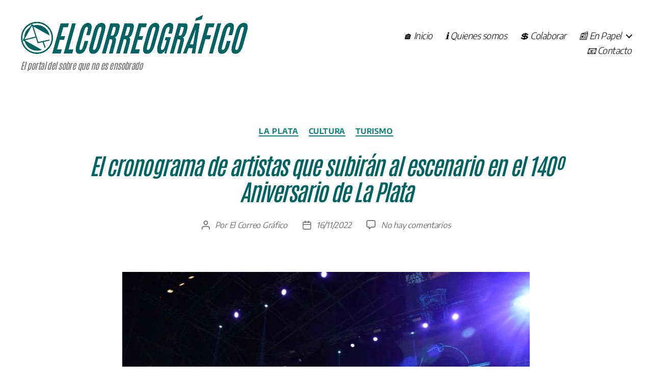

--- FILE ---
content_type: text/html; charset=UTF-8
request_url: https://elcorreografico.com.ar/el-cronograma-de-artistas-que-subiran-al-escenario-en-el-140o-aniversario-de-la-plata/
body_size: 68381
content:
<!DOCTYPE html><html class="no-js" lang="es" prefix="og: https://ogp.me/ns#"><head><script data-no-optimize="1">var litespeed_docref=sessionStorage.getItem("litespeed_docref");litespeed_docref&&(Object.defineProperty(document,"referrer",{get:function(){return litespeed_docref}}),sessionStorage.removeItem("litespeed_docref"));</script> <meta charset="UTF-8"><meta name="viewport" content="width=device-width, initial-scale=1.0"><link rel="profile" href="https://gmpg.org/xfn/11"><link rel="manifest" href="/superpwa-manifest.json"><link rel="prefetch" href="/superpwa-manifest.json"><meta name="theme-color" content="#D5E0EB">
<style id="jetpack-boost-critical-css">@media all{#jp-relatedposts{display:none;padding-top:1em;margin:1em 0;position:relative;clear:both}.jp-relatedposts::after{content:"";display:block;clear:both}#jp-relatedposts h3.jp-relatedposts-headline{margin:0 0 1em 0;display:inline-block;float:left;font-size:9pt;font-weight:700;font-family:inherit}#jp-relatedposts h3.jp-relatedposts-headline em::before{content:"";display:block;width:100%;min-width:30px;border-top:1px solid rgb(0 0 0/.2);margin-bottom:1em}#jp-relatedposts h3.jp-relatedposts-headline em{font-style:normal;font-weight:700}ul{box-sizing:border-box}.entry-content{counter-reset:footnotes}.has-text-align-center{text-align:center}.screen-reader-text{border:0;clip-path:inset(50%);height:1px;margin:-1px;overflow:hidden;padding:0;position:absolute;width:1px;word-wrap:normal!important}:where(figure){margin:0 0 1em}.screen-reader-text{clip:rect(1px,1px,1px,1px);position:absolute!important}body,html{border:none;margin:0;padding:0}button,em,form,h1,h3,img,label,li,p,ul{border:none;font-size:inherit;line-height:inherit;margin:0;padding:0;text-align:inherit}html{font-size:62.5%;scroll-behavior:smooth}@media (prefers-reduced-motion:reduce){html{scroll-behavior:auto}}body{background:#f5efe0;box-sizing:border-box;color:#000;font-family:-apple-system,BlinkMacSystemFont,"Helvetica Neue",Helvetica,sans-serif;font-size:1.8rem;letter-spacing:-.015em;text-align:left}@supports (font-variation-settings:normal){body{font-family:"Inter var",-apple-system,BlinkMacSystemFont,"Helvetica Neue",Helvetica,sans-serif}}*,::after,::before{box-sizing:inherit;-webkit-font-smoothing:antialiased;word-break:break-word;word-wrap:break-word}#site-content{overflow:hidden}.entry-content::after{clear:both;content:"";display:block}.screen-reader-text{border:0;clip-path:inset(50%);height:1px;margin:-1px;overflow:hidden;padding:0;position:absolute!important;width:1px;word-wrap:normal!important;word-break:normal}.skip-link{left:-9999rem;top:2.5rem;z-index:999999999;text-decoration:underline}@font-face{font-display:swap;font-family:"Inter var";font-weight:100 900;font-style:normal;font-display:swap}@font-face{font-display:swap;font-family:"Inter var";font-weight:100 900;font-style:italic;font-display:swap}main{display:block}.faux-heading,h1,h3{font-feature-settings:"lnum";font-variant-numeric:lining-nums;font-weight:700;letter-spacing:-.0415625em;line-height:1.25;margin:3.5rem 0 2rem}h1{font-size:3.6rem;font-weight:800;line-height:1.138888889}h3{font-size:2.8rem}p{line-height:1.5;margin:0 0 1em 0}em{font-style:italic}a{color:#cd2653;text-decoration:underline}ul{margin:0 0 3rem 3rem}ul{list-style:disc}ul ul{list-style:circle}li{line-height:1.5;margin:.5rem 0 0 2rem}li>ul{margin:1rem 0 0 2rem}.reset-list-style,.reset-list-style ul{list-style:none;margin:0}.reset-list-style li{margin:0}figure{display:block;margin:0}iframe{display:block;max-width:100%}img,svg{display:block;height:auto;max-width:100%}label{display:block;font-size:1.6rem;font-weight:400;margin:0 0 .5rem 0}button,input{font-family:-apple-system,BlinkMacSystemFont,"Helvetica Neue",Helvetica,sans-serif;line-height:1}@supports (font-variation-settings:normal){button,input{font-family:"Inter var",-apple-system,BlinkMacSystemFont,"Helvetica Neue",Helvetica,sans-serif}}input{border-color:#dcd7ca;color:#000}input[type=search]{-webkit-appearance:none;-moz-appearance:none;background:#fff;border-radius:0;border-style:solid;border-width:.1rem;box-shadow:none;display:block;font-size:1.6rem;letter-spacing:-.015em;margin:0;max-width:100%;padding:1.5rem 1.8rem;width:100%}input::-webkit-input-placeholder{line-height:normal}input:-ms-input-placeholder{line-height:normal}input::-moz-placeholder{line-height:revert}input[type=search]::-webkit-search-cancel-button,input[type=search]::-webkit-search-results-button{display:none}button,input[type=submit]{-webkit-appearance:none;-moz-appearance:none;background:#cd2653;border:none;border-radius:0;color:#fff;display:inline-block;font-size:1.5rem;font-weight:600;letter-spacing:.0333em;line-height:1.25;margin:0;opacity:1;padding:1.1em 1.44em;text-align:center;text-decoration:none;text-transform:uppercase}.section-inner{margin-left:auto;margin-right:auto;max-width:120rem;width:calc(100% - 4rem)}.section-inner.max-percentage{width:100%}.section-inner.small{max-width:80rem}.section-inner.medium{max-width:100rem}.toggle{-moz-appearance:none;-webkit-appearance:none;color:inherit;font-family:inherit;position:relative;-webkit-touch-callout:none;text-align:inherit}button.toggle{background:0 0;border:none;box-shadow:none;border-radius:0;font-size:inherit;font-weight:400;letter-spacing:inherit;padding:0;text-transform:none}.no-js .hide-no-js{display:none!important}.fill-children-current-color,.fill-children-current-color *{fill:currentColor}.search-form{align-items:stretch;display:flex;flex-wrap:nowrap;margin:0 0-.8rem -.8rem}.search-form .search-field,.search-form .search-submit{margin:0 0 .8rem .8rem}.search-form label{align-items:stretch;display:flex;font-size:inherit;margin:0;width:100%}.search-form .search-field{width:100%}.search-form .search-submit{flex-shrink:0}ul.social-icons{display:flex;flex-wrap:wrap;margin:-.9rem 0 0-.9rem;width:calc(100% + .9rem)}ul.social-icons li{margin:.9rem 0 0 .9rem}.social-icons a{align-items:center;background:#cd2653;border-radius:50%;color:#fff;display:flex;height:4.4rem;justify-content:center;padding:0;text-decoration:none;width:4.4rem}.cover-modal{display:none;-ms-overflow-style:none;overflow:-moz-scrollbars-none}.cover-modal::-webkit-scrollbar{display:none!important}#site-header{background:#fff;position:relative}.header-inner{max-width:168rem;padding:3.15rem 0;z-index:100}.header-titles-wrapper{align-items:center;display:flex;justify-content:center;padding:0 4rem;text-align:center}.site-description,.site-logo{margin:0}.site-description{margin-top:1rem;color:#6d6d6d;font-size:1.8rem;font-weight:500;display:none;letter-spacing:-.0311em}.site-logo a,.site-logo img{display:block}.site-logo img{max-height:6rem;margin:0 auto;width:auto}.header-navigation-wrapper{display:none}.header-toggles{display:none}.header-inner .toggle{align-items:center;display:flex;overflow:visible;padding:0 2rem}.header-inner .toggle svg{display:block;position:relative;z-index:1}.header-inner .toggle path{fill:currentColor}.toggle-inner{display:flex;justify-content:center;height:2.3rem;position:relative}.toggle-icon{display:block;overflow:hidden}.toggle-inner .toggle-text{color:#6d6d6d;font-size:1rem;font-weight:600;position:absolute;top:calc(100% + .5rem);width:auto;white-space:nowrap;word-break:break-all}.search-toggle{position:absolute;bottom:0;left:0;top:0}.search-toggle .toggle-icon,.search-toggle svg{height:2.5rem;max-width:2.3rem;width:2.3rem}.nav-toggle{position:absolute;bottom:0;right:0;top:0;width:6.6rem}.nav-toggle .toggle-icon,.nav-toggle svg{height:.8rem;width:2.6rem}.nav-toggle .toggle-inner{padding-top:.8rem}.primary-menu-wrapper{display:none}ul.primary-menu{display:flex;font-size:1.8rem;font-weight:500;letter-spacing:-.0277em;flex-wrap:wrap;justify-content:flex-end;margin:-.8rem 0 0-1.6rem}.primary-menu .icon{display:block;height:.7rem;position:absolute;transform:rotate(-45deg);width:1.3rem}.primary-menu .icon::after,.primary-menu .icon::before{content:"";display:block;background-color:currentColor;position:absolute;bottom:calc(50% - .1rem);left:0}.primary-menu .icon::before{height:.9rem;width:.2rem}.primary-menu .icon::after{height:.2rem;width:.9rem}.primary-menu li{font-size:inherit;line-height:1.25;position:relative}.primary-menu>li{margin:.8rem 0 0 1.6rem}.primary-menu>li.menu-item-has-children>a{padding-right:2rem}.primary-menu>li>.icon{right:-.5rem;top:calc(50% - .4rem)}.primary-menu a{color:inherit;display:block;line-height:1.2;text-decoration:none;word-break:normal;word-wrap:normal}.primary-menu ul{background:#000;border-radius:.4rem;color:#fff;font-size:1.7rem;opacity:0;padding:1rem 0;position:absolute;right:9999rem;top:calc(100% + 2rem);transform:translateY(.6rem);width:20rem;z-index:1}.primary-menu ul::after,.primary-menu ul::before{content:"";display:block;position:absolute;bottom:100%}.primary-menu ul::before{height:2rem;left:0;right:0}.primary-menu ul::after{border:.8rem solid #fff0;border-bottom-color:#000;right:1.8rem}.primary-menu ul a{background:#fff0;border:none;color:inherit;display:block;padding:1rem 2rem;width:100%}@media (any-pointer:coarse){.primary-menu>li.menu-item-has-children>a{padding-right:0;margin-right:2rem}}.menu-modal{background:#fff;display:none;opacity:0;overflow-y:auto;overflow-x:hidden;position:fixed;bottom:0;left:-99999rem;right:99999rem;top:0;z-index:99}.menu-modal-inner{background:#fff;display:flex;justify-content:stretch;overflow:auto;-ms-overflow-style:auto;width:100%}.menu-wrapper{display:flex;flex-direction:column;justify-content:space-between;position:relative}button.close-nav-toggle{align-items:center;display:flex;font-size:1.6rem;font-weight:500;justify-content:flex-end;padding:3.1rem 0;width:100%}button.close-nav-toggle svg{height:1.6rem;width:1.6rem}button.close-nav-toggle .toggle-text{margin-right:1.6rem}.menu-modal .menu-top{flex-shrink:0}.modal-menu{position:relative;left:calc(50% - 50vw);width:100vw}.modal-menu li{border-color:#dedfdf;border-style:solid;border-width:.1rem 0 0 0;display:flex;flex-wrap:wrap;line-height:1;justify-content:flex-start;margin:0}.modal-menu>li>.ancestor-wrapper>a{font-size:2rem;font-weight:700;letter-spacing:-.0375em}.modal-menu>li:last-child{border-bottom-width:.1rem}.modal-menu .ancestor-wrapper{display:flex;justify-content:space-between;width:100%}.modal-menu a{display:block;padding:2rem 2.5rem;text-decoration:none;width:100%}button.sub-menu-toggle{border-left:.1rem solid #dedfdf;flex-shrink:0;margin:1rem 0;padding:0 2.5rem}button.sub-menu-toggle svg{height:.9rem;width:1.5rem}.modal-menu ul{display:none;margin:0;width:100%}.modal-menu ul li{border-left-width:1rem}.modal-menu ul li a{color:inherit;font-weight:500}.menu-wrapper .menu-item{position:relative}.mobile-menu{display:block}.menu-bottom{flex-shrink:0;padding:4rem 0}.menu-bottom nav{width:100%}.menu-bottom .social-menu{justify-content:center}.search-modal{background:rgb(0 0 0/.2);display:none;opacity:0;position:fixed;bottom:0;left:-9999rem;top:0;width:100%;z-index:999}.search-modal-inner{background:#fff;transform:translateY(-100%)}.search-modal-inner .section-inner{display:flex;justify-content:space-between;max-width:168rem}button.search-untoggle{align-items:center;display:flex;flex-shrink:0;justify-content:center;margin-right:-2.5rem;padding:0 2.5rem}.search-modal button.search-untoggle{color:inherit}.search-untoggle svg{height:1.5rem;width:1.5rem}.search-modal form{margin:0;position:relative;width:100%}.search-modal .search-field{background:0 0;border:none;border-radius:0;color:inherit;font-size:2rem;letter-spacing:-.0277em;height:8.4rem;margin:0 0 0-2rem;max-width:calc(100% + 2rem);padding:0 0 0 2rem;width:calc(100% + 2rem)}.search-modal .search-field::-webkit-input-placeholder{color:inherit}.search-modal .search-field:-ms-input-placeholder{color:inherit}.search-modal .search-field::-moz-placeholder{color:inherit;line-height:4}.search-modal .search-submit{position:absolute;right:-9999rem;top:50%;transform:translateY(-50%)}.singular .entry-header{background-color:#fff;padding:4rem 0}.entry-categories{line-height:1.25;margin-bottom:2rem}.entry-categories-inner{justify-content:center;display:flex;flex-wrap:wrap;margin:-.5rem 0 0-1rem}.entry-categories a{border-bottom:.15rem solid currentColor;font-size:1.4rem;font-weight:700;letter-spacing:.036666667em;margin:.5rem 0 0 1rem;text-decoration:none;text-transform:uppercase}h1.entry-title{margin:0}.intro-text{margin-top:2rem}.singular .intro-text{font-size:2rem;letter-spacing:-.0315em;line-height:1.4}.post-meta-single-top .post-meta{justify-content:center}.post-meta-wrapper{margin-top:2rem;margin-right:auto;margin-left:auto;max-width:58rem;width:100%}.post-meta{color:#6d6d6d;display:flex;flex-wrap:wrap;font-size:1.5rem;font-weight:500;list-style:none;margin:-1rem 0 0-2rem}.post-meta li{flex-shrink:0;letter-spacing:-.016875em;margin:1rem 0 0 2rem;max-width:calc(100% - 2rem)}.post-meta a{color:inherit;text-decoration:none}.post-meta .meta-wrapper{align-items:center;display:flex;flex-wrap:nowrap}.post-meta .meta-icon{flex-shrink:0;margin-right:1rem}.post-meta .post-author .meta-icon svg{width:1.6rem;height:1.8rem}.post-meta .post-date .meta-icon svg{width:1.7rem;height:1.8rem}.post-meta svg *{fill:currentColor}.featured-media{margin-top:5rem;position:relative}.singular .featured-media{margin-top:0}.singular .featured-media-inner{position:relative;left:calc(50% - 50vw);width:100vw}.singular .featured-media::before{background:#fff;content:"";display:block;position:absolute;bottom:50%;left:0;right:0;top:0}.featured-media img{margin:0 auto}.post-inner{padding-top:5rem}.has-text-align-center{text-align:center}.entry-content{line-height:1.5}.entry-content>*{margin-left:auto;margin-right:auto;margin-bottom:1.25em}.entry-content>:first-child{margin-top:0}.entry-content li,.entry-content p{line-height:1.4}.entry-content h3{margin:3.5rem auto 2rem}.entry-content ul ul{margin-bottom:1rem}.entry-content{font-family:NonBreakingSpaceOverride,"Hoefler Text","Noto Serif",Garamond,"Times New Roman",serif;letter-spacing:normal}.entry-content h3{font-family:-apple-system,BlinkMacSystemFont,"Helvetica Neue",Helvetica,sans-serif}@supports (font-variation-settings:normal){.entry-content h3{font-family:"Inter var",-apple-system,BlinkMacSystemFont,"Helvetica Neue",Helvetica,sans-serif}}.entry-content>:not(.alignwide):not(.alignfull):not(.alignleft):not(.alignright):not(.is-style-wide){max-width:58rem;width:calc(100% - 4rem)}.widget_rss .widget-title a.rsswidget:first-of-type:not(.rss-widget-title){display:none}.widget_rss .rsswidget{font-weight:700}.widget_rss a{text-decoration:none}#site-footer a{text-decoration:none}.powered-by-wordpress a{color:inherit}.powered-by-wordpress{color:#6d6d6d}.powered-by-wordpress{display:none;margin:0 0 0 2.4rem}.to-the-top-long{display:none}@media (max-width:479px){ul{margin:0 0 3rem 2rem}li{margin:.5rem 0 0 1rem}}@media (min-width:700px){ul{margin-bottom:4rem}h1,h3{margin:6rem auto 3rem}h1{font-size:6.4rem}h3{font-size:4rem}button,input[type=submit]{font-size:1.7rem}.section-inner{width:calc(100% - 8rem)}.header-inner{padding:3.8rem 0}.site-description{display:block}.site-logo img{max-height:9rem}.toggle-inner .toggle-text{font-size:1.2rem}.search-toggle{left:2rem}.nav-toggle{right:2rem}button.close-nav-toggle{font-size:1.8rem;padding:4rem 0}button.close-nav-toggle svg{height:2rem;width:2rem}button.close-nav-toggle .toggle-text{margin-right:2.1rem}.modal-menu{left:auto;width:100%}.modal-menu>li>.ancestor-wrapper>a{font-size:2.4rem;padding:2.5rem 0}.modal-menu ul li{border-left-color:#fff0}.modal-menu>li>.ancestor-wrapper>button.sub-menu-toggle{padding:0 3rem}.modal-menu>li>.ancestor-wrapper>button.sub-menu-toggle svg{height:1.1rem;width:1.8rem}.menu-bottom{align-items:center;display:flex;justify-content:space-between;padding:4.4rem 0}.search-modal form{position:relative;width:100%}.search-untoggle svg{height:2.5rem;width:2.5rem}.search-modal .search-field{border:none;font-size:3.2rem;height:14rem}.search-modal .search-field::-moz-placeholder{line-height:4.375}.singular .entry-header{padding:8rem 0}.entry-categories{margin-bottom:3rem}.entry-categories-inner{margin:-1rem 0 0-2rem}.entry-categories a{font-size:1.5rem;margin:1rem 0 0 2rem}.intro-text{font-size:2rem;margin-top:2.5rem}.singular .intro-text{font-size:2.6rem}.post-meta-wrapper{margin-top:3rem}.post-meta{font-size:1.6rem;margin:-1.4rem 0 0-3rem}.post-meta li{margin:1.4rem 0 0 3rem;max-width:calc(100% - 3rem)}.featured-media{margin-top:6rem}.post-inner{padding-top:8rem}.entry-content{font-size:2.1rem}.entry-content li,.entry-content p{line-height:1.476}.entry-content h3{margin:6rem auto 3rem}.to-the-top-long{display:inline}.to-the-top-short{display:none}}@media (min-width:1000px){#site-header{z-index:2}.header-inner{align-items:center;display:flex;justify-content:space-between;padding:2.8rem 0}.header-titles-wrapper{margin-right:4rem;max-width:50%;padding:0;text-align:left}.header-titles{align-items:baseline;display:flex;flex-wrap:wrap;justify-content:flex-start;margin:-1rem 0 0-2.4rem}.header-titles .site-description,.header-titles .site-logo{margin:1rem 0 0 2.4rem}.wp-custom-logo .header-titles{align-items:center}.header-navigation-wrapper{align-items:center;display:flex}.primary-menu-wrapper{display:block;width:100%}.mobile-nav-toggle,.mobile-search-toggle{display:none!important}.primary-menu-wrapper+.header-toggles{margin-left:3rem}.header-toggles{display:flex;flex-shrink:0;margin-right:-3rem}.header-inner .toggle{height:4.4rem;padding:0 3rem;position:relative;bottom:auto;left:auto;right:auto;top:auto;width:auto}.header-inner .toggle-wrapper{position:relative}.header-inner .toggle-wrapper::before{background:#dedfdf;content:"";display:block;height:2.7rem;position:absolute;left:0;top:calc(50% - 1.35rem);width:.1rem}.header-inner .toggle-wrapper:first-child::before{content:none}.header-inner .primary-menu-wrapper+.header-toggles .toggle-wrapper:first-child::before{content:""}.toggle-inner{position:static}.toggle-inner .toggle-text{left:0;right:0;text-align:center;top:calc(100% - .3rem);width:auto}.menu-modal{opacity:1;justify-content:flex-end;padding:0}.menu-modal.cover-modal{background:#fff0}.menu-wrapper.section-inner{width:calc(100% - 8rem)}.menu-modal-inner{box-shadow:0 0 2rem 0 rgb(0 0 0/.1);opacity:0;padding:0;transform:translateX(20rem);width:50rem}.mobile-menu{display:none}.menu-bottom{padding:6rem 0}.menu-bottom .social-menu{justify-content:flex-start}.singular .intro-text{font-size:2.8rem}.powered-by-wordpress{display:block}}@media (min-width:1220px){h1{font-size:8.4rem}ul.primary-menu{margin:-.8rem 0 0-2.5rem}.primary-menu>li{margin:.8rem 0 0 2.5rem}.primary-menu-wrapper+.header-toggles{margin-left:4rem}.header-toggles{margin-right:-4rem}.header-toggles .toggle{padding:0 4rem}.singular .intro-text{font-size:3.2rem;letter-spacing:-.03125em;line-height:1.375}}@font-face{font-display:swap;font-family:"Inter var";font-weight:100 900;font-style:normal;font-display:swap}@font-face{font-display:swap;font-family:"Inter var";font-weight:100 900;font-style:italic;font-display:swap}.entry-content #jp-relatedposts h3.jp-relatedposts-headline{font-size:2.8rem;font-weight:700;letter-spacing:-.016875em;line-height:1.5}@media (min-width:700px){.entry-content #jp-relatedposts h3.jp-relatedposts-headline{font-size:4rem}}.entry-content #jp-relatedposts h3.jp-relatedposts-headline em::before{border:0 none}.entry-content #jp-relatedposts{max-width:120rem;margin:1em auto;width:calc(100% - 4rem)}@media (min-width:700px){.entry-content #jp-relatedposts{width:calc(100% - 8rem)}}.screen-reader-text{position:absolute}.sd-content ul li a.sd-button>span,.sd-social-icon-text .sd-content ul li a.sd-button>span{line-height:23px;margin-left:6px}}@media all{.su-image-carousel-item-content span{position:absolute;display:block;overflow:auto;max-height:60%;word-wrap:break-word;font-size:.9em;line-height:1.3}.su-image-carousel-item-content span:empty{display:none}.su-image-carousel-slides-style-minimal .su-image-carousel-item-content span{right:0;bottom:0;left:0;padding:.7em;background:linear-gradient(to top,rgb(0 0 0/.7),transparent);color:#fff;text-shadow:0 2px 5px #000}}@media all{.su-image-carousel-item-content span{position:absolute;display:block;overflow:auto;max-height:60%;word-wrap:break-word;font-size:.9em;line-height:1.3}.su-image-carousel-item-content span:empty{display:none}.su-image-carousel-slides-style-minimal .su-image-carousel-item-content span{right:0;bottom:0;left:0;padding:.7em;background:linear-gradient(to top,rgb(0 0 0/.7),transparent);color:#fff;text-shadow:0 2px 5px #000}}</style><meta name="yandex-verification" content="9cfe1d7725b813ad" /><title>El cronograma de artistas que subirán al escenario en el 140º Aniversario de La Plata | ELCORREOGRÁFICO</title><meta name="description" content="La Municipalidad de La Plata dio a conocer el cronograma de bandas y artistas que saldrán a escena durante los festejos del 140° aniversario de la Ciudad."/><meta name="robots" content="follow, index"/><link rel="canonical" href="https://elcorreografico.com.ar/el-cronograma-de-artistas-que-subiran-al-escenario-en-el-140o-aniversario-de-la-plata/" /><meta property="og:locale" content="es_ES" /><meta property="og:type" content="article" /><meta property="og:title" content="El cronograma de artistas que subirán al escenario en el 140º Aniversario de La Plata | ELCORREOGRÁFICO" /><meta property="og:description" content="La Municipalidad de La Plata dio a conocer el cronograma de bandas y artistas que saldrán a escena durante los festejos del 140° aniversario de la Ciudad." /><meta property="og:url" content="https://elcorreografico.com.ar/el-cronograma-de-artistas-que-subiran-al-escenario-en-el-140o-aniversario-de-la-plata/" /><meta property="og:site_name" content="El Correo Gráfico" /><meta property="article:publisher" content="https://facebook.com/ElCorreoGrafico" /><meta property="article:author" content="https://fb.me/ElCorreoGrafico" /><meta property="article:tag" content="Chano" /><meta property="article:tag" content="Chano Charpentier" /><meta property="article:tag" content="Cruzando el Charco" /><meta property="article:tag" content="DJ Fer Palacio" /><meta property="article:tag" content="Estelares" /><meta property="article:tag" content="Francisco Lago" /><meta property="article:tag" content="La bomba de tiempo" /><meta property="article:tag" content="La Cirquesta" /><meta property="article:tag" content="Los Palmeras" /><meta property="article:tag" content="Martiniano Ferrer Picado" /><meta property="article:tag" content="Plaza Islas Malvinas" /><meta property="article:tag" content="Plaza Moreno" /><meta property="article:tag" content="Topa" /><meta property="article:section" content="La Plata" /><meta property="og:image" content="https://i0.wp.com/elcorreografico.com.ar/wp-content/uploads/2022/11/El-cronograma-de-artistas-que-subiran-al-escenario-en-el-140o-Aniversario-de-La-Plata-2.jpg" /><meta property="og:image:secure_url" content="https://i0.wp.com/elcorreografico.com.ar/wp-content/uploads/2022/11/El-cronograma-de-artistas-que-subiran-al-escenario-en-el-140o-Aniversario-de-La-Plata-2.jpg" /><meta property="og:image:width" content="800" /><meta property="og:image:height" content="533" /><meta property="og:image:alt" content="El cronograma de artistas que subiran al escenario en el 140o Aniversario de La Plata 2" /><meta property="og:image:type" content="image/jpeg" /><meta property="article:published_time" content="2022-11-16T01:26:28-03:00" /><meta name="twitter:card" content="summary_large_image" /><meta name="twitter:title" content="El cronograma de artistas que subirán al escenario en el 140º Aniversario de La Plata | ELCORREOGRÁFICO" /><meta name="twitter:description" content="La Municipalidad de La Plata dio a conocer el cronograma de bandas y artistas que saldrán a escena durante los festejos del 140° aniversario de la Ciudad." /><meta name="twitter:site" content="@ElCorreoGrafico" /><meta name="twitter:creator" content="@ElCorreoGrafico" /><meta name="twitter:image" content="https://i0.wp.com/elcorreografico.com.ar/wp-content/uploads/2022/11/El-cronograma-de-artistas-que-subiran-al-escenario-en-el-140o-Aniversario-de-La-Plata-2.jpg" /><meta name="twitter:label1" content="Escrito por" /><meta name="twitter:data1" content="El Correo Gráfico" /><meta name="twitter:label2" content="Tiempo de lectura" /><meta name="twitter:data2" content="2 minutos" /> <script data-jetpack-boost="ignore" type="application/ld+json" class="rank-math-schema">{"@context":"https://schema.org","@graph":[{"@type":"Place","@id":"https://elcorreografico.com.ar/#place","address":{"@type":"PostalAddress","addressLocality":"Berisso","addressRegion":"Buenos Aires","postalCode":"1923","addressCountry":"Argentina"}},{"@type":["NewsMediaOrganization","Organization"],"@id":"https://elcorreografico.com.ar/#organization","name":"El Correo Gr\u00e1fico","url":"https://elcorreografico.com.ar","sameAs":["https://facebook.com/ElCorreoGrafico","https://twitter.com/ElCorreoGrafico"],"email":"info@elcorreografico.com.ar","address":{"@type":"PostalAddress","addressLocality":"Berisso","addressRegion":"Buenos Aires","postalCode":"1923","addressCountry":"Argentina"},"logo":{"@type":"ImageObject","@id":"https://elcorreografico.com.ar/#logo","url":"https://elcorreografico.com.ar/wp-content/uploads/2024/07/ELCORREOGRAFICOsf.png","contentUrl":"https://elcorreografico.com.ar/wp-content/uploads/2024/07/ELCORREOGRAFICOsf.png","caption":"El Correo Gr\u00e1fico","inLanguage":"es","width":"1187","height":"207"},"location":{"@id":"https://elcorreografico.com.ar/#place"}},{"@type":"WebSite","@id":"https://elcorreografico.com.ar/#website","url":"https://elcorreografico.com.ar","name":"El Correo Gr\u00e1fico","alternateName":"ECG","publisher":{"@id":"https://elcorreografico.com.ar/#organization"},"inLanguage":"es"},{"@type":"ImageObject","@id":"https://i0.wp.com/elcorreografico.com.ar/wp-content/uploads/2022/11/El-cronograma-de-artistas-que-subiran-al-escenario-en-el-140o-Aniversario-de-La-Plata-2.jpg?fit=800%2C533&amp;ssl=1?v=1668569448","url":"https://i0.wp.com/elcorreografico.com.ar/wp-content/uploads/2022/11/El-cronograma-de-artistas-que-subiran-al-escenario-en-el-140o-Aniversario-de-La-Plata-2.jpg?fit=800%2C533&amp;ssl=1?v=1668569448","width":"800","height":"533","caption":"El cronograma de artistas que subiran al escenario en el 140o Aniversario de La Plata 2","inLanguage":"es"},{"@type":"BreadcrumbList","@id":"https://elcorreografico.com.ar/el-cronograma-de-artistas-que-subiran-al-escenario-en-el-140o-aniversario-de-la-plata/#breadcrumb","itemListElement":[{"@type":"ListItem","position":"1","item":{"@id":"https://elcorreografico.com.ar","name":"Inicio"}},{"@type":"ListItem","position":"2","item":{"@id":"https://elcorreografico.com.ar/tag/chano/","name":"Chano"}},{"@type":"ListItem","position":"3","item":{"@id":"https://elcorreografico.com.ar/el-cronograma-de-artistas-que-subiran-al-escenario-en-el-140o-aniversario-de-la-plata/","name":"El cronograma de artistas que subir\u00e1n al escenario en el 140\u00ba Aniversario de La Plata"}}]},{"@type":"WebPage","@id":"https://elcorreografico.com.ar/el-cronograma-de-artistas-que-subiran-al-escenario-en-el-140o-aniversario-de-la-plata/#webpage","url":"https://elcorreografico.com.ar/el-cronograma-de-artistas-que-subiran-al-escenario-en-el-140o-aniversario-de-la-plata/","name":"El cronograma de artistas que subir\u00e1n al escenario en el 140\u00ba Aniversario de La Plata | ELCORREOGR\u00c1FICO","datePublished":"2022-11-16T01:26:28-03:00","dateModified":"2022-11-16T01:26:28-03:00","isPartOf":{"@id":"https://elcorreografico.com.ar/#website"},"primaryImageOfPage":{"@id":"https://i0.wp.com/elcorreografico.com.ar/wp-content/uploads/2022/11/El-cronograma-de-artistas-que-subiran-al-escenario-en-el-140o-Aniversario-de-La-Plata-2.jpg?fit=800%2C533&amp;ssl=1?v=1668569448"},"inLanguage":"es","breadcrumb":{"@id":"https://elcorreografico.com.ar/el-cronograma-de-artistas-que-subiran-al-escenario-en-el-140o-aniversario-de-la-plata/#breadcrumb"}},{"@type":"Person","@id":"https://elcorreografico.com.ar/el-cronograma-de-artistas-que-subiran-al-escenario-en-el-140o-aniversario-de-la-plata/#author","name":"El Correo Gr\u00e1fico","description":"ELCORREOGR\u00c1FICO","image":{"@type":"ImageObject","@id":"https://elcorreografico.com.ar/wp-content/litespeed/avatar/bf553987f70968e8ef166b881c57f245.jpg?ver=1769006898","url":"https://elcorreografico.com.ar/wp-content/litespeed/avatar/bf553987f70968e8ef166b881c57f245.jpg?ver=1769006898","caption":"El Correo Gr\u00e1fico","inLanguage":"es"},"sameAs":["http://elcorreografico.com.ar","https://fb.me/ElCorreoGrafico","https://twitter.com/ElCorreoGrafico"],"worksFor":{"@id":"https://elcorreografico.com.ar/#organization"}},{"@type":"NewsArticle","headline":"El cronograma de artistas que subir\u00e1n al escenario en el 140\u00ba Aniversario de La Plata | ELCORREOGR\u00c1FICO","keywords":"cronograma de artistas,aniversario,La Plata,estelares,Chano","datePublished":"2022-11-16T01:26:28-03:00","dateModified":"2022-11-16T01:26:28-03:00","articleSection":"Chano, Chano Charpentier, Cruzando el Charco, DJ Fer Palacio, Estelares, Francisco Lago, La bomba de tiempo, La Cirquesta, Los Palmeras, Martiniano Ferrer Picado, Plaza Islas Malvinas, Plaza Moreno, Topa","author":{"@id":"https://elcorreografico.com.ar/el-cronograma-de-artistas-que-subiran-al-escenario-en-el-140o-aniversario-de-la-plata/#author","name":"El Correo Gr\u00e1fico"},"publisher":{"@id":"https://elcorreografico.com.ar/#organization"},"description":"La Municipalidad de La Plata dio a conocer el cronograma de bandas y artistas que saldr\u00e1n a escena durante los festejos del 140\u00b0 aniversario de la Ciudad.","name":"El cronograma de artistas que subir\u00e1n al escenario en el 140\u00ba Aniversario de La Plata | ELCORREOGR\u00c1FICO","@id":"https://elcorreografico.com.ar/el-cronograma-de-artistas-que-subiran-al-escenario-en-el-140o-aniversario-de-la-plata/#richSnippet","isPartOf":{"@id":"https://elcorreografico.com.ar/el-cronograma-de-artistas-que-subiran-al-escenario-en-el-140o-aniversario-de-la-plata/#webpage"},"image":{"@id":"https://i0.wp.com/elcorreografico.com.ar/wp-content/uploads/2022/11/El-cronograma-de-artistas-que-subiran-al-escenario-en-el-140o-Aniversario-de-La-Plata-2.jpg?fit=800%2C533&amp;ssl=1?v=1668569448"},"inLanguage":"es","mainEntityOfPage":{"@id":"https://elcorreografico.com.ar/el-cronograma-de-artistas-que-subiran-al-escenario-en-el-140o-aniversario-de-la-plata/#webpage"}}]}</script> <link rel='dns-prefetch' href='//player.vimeo.com' /><link rel='dns-prefetch' href='//w.soundcloud.com' /><link rel='dns-prefetch' href='//news.google.com' /><link rel='dns-prefetch' href='//www.googletagmanager.com' /><link rel='dns-prefetch' href='//stats.wp.com' /><link rel='dns-prefetch' href='//fonts.googleapis.com' /><link rel='dns-prefetch' href='//v0.wordpress.com' /><link rel='dns-prefetch' href='//jetpack.wordpress.com' /><link rel='dns-prefetch' href='//s0.wp.com' /><link rel='dns-prefetch' href='//public-api.wordpress.com' /><link rel='dns-prefetch' href='//0.gravatar.com' /><link rel='dns-prefetch' href='//1.gravatar.com' /><link rel='dns-prefetch' href='//2.gravatar.com' /><link rel='dns-prefetch' href='//pagead2.googlesyndication.com' /><link rel='dns-prefetch' href='//fundingchoicesmessages.google.com' /><link rel='preconnect' href='//i0.wp.com' /><link rel='preconnect' href='//c0.wp.com' /><link href='https://fonts.gstatic.com' crossorigin rel='preconnect' /><link rel="alternate" type="application/rss+xml" title="ELCORREOGRÁFICO &raquo; Feed" href="https://elcorreografico.com.ar/feed/" /><link rel="alternate" type="application/rss+xml" title="ELCORREOGRÁFICO &raquo; Feed de los comentarios" href="https://elcorreografico.com.ar/comments/feed/" /><link rel="alternate" type="application/rss+xml" title="ELCORREOGRÁFICO &raquo; Comentario El cronograma de artistas que subirán al escenario en el 140º Aniversario de La Plata del feed" href="https://elcorreografico.com.ar/el-cronograma-de-artistas-que-subiran-al-escenario-en-el-140o-aniversario-de-la-plata/feed/" /><link rel="alternate" title="oEmbed (JSON)" type="application/json+oembed" href="https://elcorreografico.com.ar/wp-json/oembed/1.0/embed?url=https%3A%2F%2Felcorreografico.com.ar%2Fel-cronograma-de-artistas-que-subiran-al-escenario-en-el-140o-aniversario-de-la-plata%2F" /><link rel="alternate" title="oEmbed (XML)" type="text/xml+oembed" href="https://elcorreografico.com.ar/wp-json/oembed/1.0/embed?url=https%3A%2F%2Felcorreografico.com.ar%2Fel-cronograma-de-artistas-que-subiran-al-escenario-en-el-140o-aniversario-de-la-plata%2F&#038;format=xml" /><link rel="alternate" type="application/rss+xml" title="ELCORREOGRÁFICO &raquo; Historias Feed" href="https://elcorreografico.com.ar/web-stories/feed/"><noscript><link rel='stylesheet' id='all-css-cbbf779a128f52d8aa3360d329a13ef2' href='https://elcorreografico.com.ar/wp-content/boost-cache/static/bf102c657d.min.css' type='text/css' media='all' /></noscript><style id='wp-block-heading-inline-css'>h1:where(.wp-block-heading).has-background,h2:where(.wp-block-heading).has-background,h3:where(.wp-block-heading).has-background,h4:where(.wp-block-heading).has-background,h5:where(.wp-block-heading).has-background,h6:where(.wp-block-heading).has-background{padding:1.25em 2.375em}h1.has-text-align-left[style*=writing-mode]:where([style*=vertical-lr]),h1.has-text-align-right[style*=writing-mode]:where([style*=vertical-rl]),h2.has-text-align-left[style*=writing-mode]:where([style*=vertical-lr]),h2.has-text-align-right[style*=writing-mode]:where([style*=vertical-rl]),h3.has-text-align-left[style*=writing-mode]:where([style*=vertical-lr]),h3.has-text-align-right[style*=writing-mode]:where([style*=vertical-rl]),h4.has-text-align-left[style*=writing-mode]:where([style*=vertical-lr]),h4.has-text-align-right[style*=writing-mode]:where([style*=vertical-rl]),h5.has-text-align-left[style*=writing-mode]:where([style*=vertical-lr]),h5.has-text-align-right[style*=writing-mode]:where([style*=vertical-rl]),h6.has-text-align-left[style*=writing-mode]:where([style*=vertical-lr]),h6.has-text-align-right[style*=writing-mode]:where([style*=vertical-rl]){rotate:180deg}
/*# sourceURL=https://elcorreografico.com.ar/wp-includes/blocks/heading/style.min.css */</style><style id='wp-block-group-inline-css'>.wp-block-group{box-sizing:border-box}:where(.wp-block-group.wp-block-group-is-layout-constrained){position:relative}
/*# sourceURL=https://elcorreografico.com.ar/wp-includes/blocks/group/style.min.css */</style><style id='wp-block-paragraph-inline-css'>.is-small-text{font-size:.875em}.is-regular-text{font-size:1em}.is-large-text{font-size:2.25em}.is-larger-text{font-size:3em}.has-drop-cap:not(:focus):first-letter{float:left;font-size:8.4em;font-style:normal;font-weight:100;line-height:.68;margin:.05em .1em 0 0;text-transform:uppercase}body.rtl .has-drop-cap:not(:focus):first-letter{float:none;margin-left:.1em}p.has-drop-cap.has-background{overflow:hidden}:root :where(p.has-background){padding:1.25em 2.375em}:where(p.has-text-color:not(.has-link-color)) a{color:inherit}p.has-text-align-left[style*="writing-mode:vertical-lr"],p.has-text-align-right[style*="writing-mode:vertical-rl"]{rotate:180deg}
/*# sourceURL=https://elcorreografico.com.ar/wp-includes/blocks/paragraph/style.min.css */</style><style id='wp-block-separator-inline-css'>@charset "UTF-8";.wp-block-separator{border:none;border-top:2px solid}:root :where(.wp-block-separator.is-style-dots){height:auto;line-height:1;text-align:center}:root :where(.wp-block-separator.is-style-dots):before{color:currentColor;content:"···";font-family:serif;font-size:1.5em;letter-spacing:2em;padding-left:2em}.wp-block-separator.is-style-dots{background:none!important;border:none!important}
/*# sourceURL=https://elcorreografico.com.ar/wp-includes/blocks/separator/style.min.css */</style><style id='global-styles-inline-css'>:root{--wp--preset--aspect-ratio--square: 1;--wp--preset--aspect-ratio--4-3: 4/3;--wp--preset--aspect-ratio--3-4: 3/4;--wp--preset--aspect-ratio--3-2: 3/2;--wp--preset--aspect-ratio--2-3: 2/3;--wp--preset--aspect-ratio--16-9: 16/9;--wp--preset--aspect-ratio--9-16: 9/16;--wp--preset--color--black: #000000;--wp--preset--color--cyan-bluish-gray: #abb8c3;--wp--preset--color--white: #ffffff;--wp--preset--color--pale-pink: #f78da7;--wp--preset--color--vivid-red: #cf2e2e;--wp--preset--color--luminous-vivid-orange: #ff6900;--wp--preset--color--luminous-vivid-amber: #fcb900;--wp--preset--color--light-green-cyan: #7bdcb5;--wp--preset--color--vivid-green-cyan: #00d084;--wp--preset--color--pale-cyan-blue: #8ed1fc;--wp--preset--color--vivid-cyan-blue: #0693e3;--wp--preset--color--vivid-purple: #9b51e0;--wp--preset--color--accent: #148480;--wp--preset--color--primary: #000000;--wp--preset--color--secondary: #6d6d6d;--wp--preset--color--subtle-background: #dbdbdb;--wp--preset--color--background: #ffffff;--wp--preset--gradient--vivid-cyan-blue-to-vivid-purple: linear-gradient(135deg,rgb(6,147,227) 0%,rgb(155,81,224) 100%);--wp--preset--gradient--light-green-cyan-to-vivid-green-cyan: linear-gradient(135deg,rgb(122,220,180) 0%,rgb(0,208,130) 100%);--wp--preset--gradient--luminous-vivid-amber-to-luminous-vivid-orange: linear-gradient(135deg,rgb(252,185,0) 0%,rgb(255,105,0) 100%);--wp--preset--gradient--luminous-vivid-orange-to-vivid-red: linear-gradient(135deg,rgb(255,105,0) 0%,rgb(207,46,46) 100%);--wp--preset--gradient--very-light-gray-to-cyan-bluish-gray: linear-gradient(135deg,rgb(238,238,238) 0%,rgb(169,184,195) 100%);--wp--preset--gradient--cool-to-warm-spectrum: linear-gradient(135deg,rgb(74,234,220) 0%,rgb(151,120,209) 20%,rgb(207,42,186) 40%,rgb(238,44,130) 60%,rgb(251,105,98) 80%,rgb(254,248,76) 100%);--wp--preset--gradient--blush-light-purple: linear-gradient(135deg,rgb(255,206,236) 0%,rgb(152,150,240) 100%);--wp--preset--gradient--blush-bordeaux: linear-gradient(135deg,rgb(254,205,165) 0%,rgb(254,45,45) 50%,rgb(107,0,62) 100%);--wp--preset--gradient--luminous-dusk: linear-gradient(135deg,rgb(255,203,112) 0%,rgb(199,81,192) 50%,rgb(65,88,208) 100%);--wp--preset--gradient--pale-ocean: linear-gradient(135deg,rgb(255,245,203) 0%,rgb(182,227,212) 50%,rgb(51,167,181) 100%);--wp--preset--gradient--electric-grass: linear-gradient(135deg,rgb(202,248,128) 0%,rgb(113,206,126) 100%);--wp--preset--gradient--midnight: linear-gradient(135deg,rgb(2,3,129) 0%,rgb(40,116,252) 100%);--wp--preset--font-size--small: 18px;--wp--preset--font-size--medium: 20px;--wp--preset--font-size--large: 26.25px;--wp--preset--font-size--x-large: 42px;--wp--preset--font-size--normal: 21px;--wp--preset--font-size--larger: 32px;--wp--preset--font-family--encode-sans: Encode Sans;--wp--preset--font-family--antonio: Antonio;--wp--preset--spacing--20: 0.44rem;--wp--preset--spacing--30: 0.67rem;--wp--preset--spacing--40: 1rem;--wp--preset--spacing--50: 1.5rem;--wp--preset--spacing--60: 2.25rem;--wp--preset--spacing--70: 3.38rem;--wp--preset--spacing--80: 5.06rem;--wp--preset--shadow--natural: 6px 6px 9px rgba(0, 0, 0, 0.2);--wp--preset--shadow--deep: 12px 12px 50px rgba(0, 0, 0, 0.4);--wp--preset--shadow--sharp: 6px 6px 0px rgba(0, 0, 0, 0.2);--wp--preset--shadow--outlined: 6px 6px 0px -3px rgb(255, 255, 255), 6px 6px rgb(0, 0, 0);--wp--preset--shadow--crisp: 6px 6px 0px rgb(0, 0, 0);}:where(.is-layout-flex){gap: 0.5em;}:where(.is-layout-grid){gap: 0.5em;}body .is-layout-flex{display: flex;}.is-layout-flex{flex-wrap: wrap;align-items: center;}.is-layout-flex > :is(*, div){margin: 0;}body .is-layout-grid{display: grid;}.is-layout-grid > :is(*, div){margin: 0;}:where(.wp-block-columns.is-layout-flex){gap: 2em;}:where(.wp-block-columns.is-layout-grid){gap: 2em;}:where(.wp-block-post-template.is-layout-flex){gap: 1.25em;}:where(.wp-block-post-template.is-layout-grid){gap: 1.25em;}.has-black-color{color: var(--wp--preset--color--black) !important;}.has-cyan-bluish-gray-color{color: var(--wp--preset--color--cyan-bluish-gray) !important;}.has-white-color{color: var(--wp--preset--color--white) !important;}.has-pale-pink-color{color: var(--wp--preset--color--pale-pink) !important;}.has-vivid-red-color{color: var(--wp--preset--color--vivid-red) !important;}.has-luminous-vivid-orange-color{color: var(--wp--preset--color--luminous-vivid-orange) !important;}.has-luminous-vivid-amber-color{color: var(--wp--preset--color--luminous-vivid-amber) !important;}.has-light-green-cyan-color{color: var(--wp--preset--color--light-green-cyan) !important;}.has-vivid-green-cyan-color{color: var(--wp--preset--color--vivid-green-cyan) !important;}.has-pale-cyan-blue-color{color: var(--wp--preset--color--pale-cyan-blue) !important;}.has-vivid-cyan-blue-color{color: var(--wp--preset--color--vivid-cyan-blue) !important;}.has-vivid-purple-color{color: var(--wp--preset--color--vivid-purple) !important;}.has-black-background-color{background-color: var(--wp--preset--color--black) !important;}.has-cyan-bluish-gray-background-color{background-color: var(--wp--preset--color--cyan-bluish-gray) !important;}.has-white-background-color{background-color: var(--wp--preset--color--white) !important;}.has-pale-pink-background-color{background-color: var(--wp--preset--color--pale-pink) !important;}.has-vivid-red-background-color{background-color: var(--wp--preset--color--vivid-red) !important;}.has-luminous-vivid-orange-background-color{background-color: var(--wp--preset--color--luminous-vivid-orange) !important;}.has-luminous-vivid-amber-background-color{background-color: var(--wp--preset--color--luminous-vivid-amber) !important;}.has-light-green-cyan-background-color{background-color: var(--wp--preset--color--light-green-cyan) !important;}.has-vivid-green-cyan-background-color{background-color: var(--wp--preset--color--vivid-green-cyan) !important;}.has-pale-cyan-blue-background-color{background-color: var(--wp--preset--color--pale-cyan-blue) !important;}.has-vivid-cyan-blue-background-color{background-color: var(--wp--preset--color--vivid-cyan-blue) !important;}.has-vivid-purple-background-color{background-color: var(--wp--preset--color--vivid-purple) !important;}.has-black-border-color{border-color: var(--wp--preset--color--black) !important;}.has-cyan-bluish-gray-border-color{border-color: var(--wp--preset--color--cyan-bluish-gray) !important;}.has-white-border-color{border-color: var(--wp--preset--color--white) !important;}.has-pale-pink-border-color{border-color: var(--wp--preset--color--pale-pink) !important;}.has-vivid-red-border-color{border-color: var(--wp--preset--color--vivid-red) !important;}.has-luminous-vivid-orange-border-color{border-color: var(--wp--preset--color--luminous-vivid-orange) !important;}.has-luminous-vivid-amber-border-color{border-color: var(--wp--preset--color--luminous-vivid-amber) !important;}.has-light-green-cyan-border-color{border-color: var(--wp--preset--color--light-green-cyan) !important;}.has-vivid-green-cyan-border-color{border-color: var(--wp--preset--color--vivid-green-cyan) !important;}.has-pale-cyan-blue-border-color{border-color: var(--wp--preset--color--pale-cyan-blue) !important;}.has-vivid-cyan-blue-border-color{border-color: var(--wp--preset--color--vivid-cyan-blue) !important;}.has-vivid-purple-border-color{border-color: var(--wp--preset--color--vivid-purple) !important;}.has-vivid-cyan-blue-to-vivid-purple-gradient-background{background: var(--wp--preset--gradient--vivid-cyan-blue-to-vivid-purple) !important;}.has-light-green-cyan-to-vivid-green-cyan-gradient-background{background: var(--wp--preset--gradient--light-green-cyan-to-vivid-green-cyan) !important;}.has-luminous-vivid-amber-to-luminous-vivid-orange-gradient-background{background: var(--wp--preset--gradient--luminous-vivid-amber-to-luminous-vivid-orange) !important;}.has-luminous-vivid-orange-to-vivid-red-gradient-background{background: var(--wp--preset--gradient--luminous-vivid-orange-to-vivid-red) !important;}.has-very-light-gray-to-cyan-bluish-gray-gradient-background{background: var(--wp--preset--gradient--very-light-gray-to-cyan-bluish-gray) !important;}.has-cool-to-warm-spectrum-gradient-background{background: var(--wp--preset--gradient--cool-to-warm-spectrum) !important;}.has-blush-light-purple-gradient-background{background: var(--wp--preset--gradient--blush-light-purple) !important;}.has-blush-bordeaux-gradient-background{background: var(--wp--preset--gradient--blush-bordeaux) !important;}.has-luminous-dusk-gradient-background{background: var(--wp--preset--gradient--luminous-dusk) !important;}.has-pale-ocean-gradient-background{background: var(--wp--preset--gradient--pale-ocean) !important;}.has-electric-grass-gradient-background{background: var(--wp--preset--gradient--electric-grass) !important;}.has-midnight-gradient-background{background: var(--wp--preset--gradient--midnight) !important;}.has-small-font-size{font-size: var(--wp--preset--font-size--small) !important;}.has-medium-font-size{font-size: var(--wp--preset--font-size--medium) !important;}.has-large-font-size{font-size: var(--wp--preset--font-size--large) !important;}.has-x-large-font-size{font-size: var(--wp--preset--font-size--x-large) !important;}.has-encode-sans-font-family{font-family: var(--wp--preset--font-family--encode-sans) !important;}.has-antonio-font-family{font-family: var(--wp--preset--font-family--antonio) !important;}
/*# sourceURL=global-styles-inline-css */</style><style id='core-block-supports-inline-css'>.wp-container-core-group-is-layout-bcfe9290 > :where(:not(.alignleft):not(.alignright):not(.alignfull)){max-width:480px;margin-left:auto !important;margin-right:auto !important;}.wp-container-core-group-is-layout-bcfe9290 > .alignwide{max-width:480px;}.wp-container-core-group-is-layout-bcfe9290 .alignfull{max-width:none;}
/*# sourceURL=core-block-supports-inline-css */</style><style id='twentytwenty-style-inline-css'>.color-accent,.color-accent-hover:hover,.color-accent-hover:focus,:root .has-accent-color,.has-drop-cap:not(:focus):first-letter,.wp-block-button.is-style-outline,a { color: #148480; }blockquote,.border-color-accent,.border-color-accent-hover:hover,.border-color-accent-hover:focus { border-color: #148480; }button,.button,.faux-button,.wp-block-button__link,.wp-block-file .wp-block-file__button,input[type="button"],input[type="reset"],input[type="submit"],.bg-accent,.bg-accent-hover:hover,.bg-accent-hover:focus,:root .has-accent-background-color,.comment-reply-link { background-color: #148480; }.fill-children-accent,.fill-children-accent * { fill: #148480; }:root .has-background-color,button,.button,.faux-button,.wp-block-button__link,.wp-block-file__button,input[type="button"],input[type="reset"],input[type="submit"],.wp-block-button,.comment-reply-link,.has-background.has-primary-background-color:not(.has-text-color),.has-background.has-primary-background-color *:not(.has-text-color),.has-background.has-accent-background-color:not(.has-text-color),.has-background.has-accent-background-color *:not(.has-text-color) { color: #ffffff; }:root .has-background-background-color { background-color: #ffffff; }body,.entry-title a,:root .has-primary-color { color: #000000; }:root .has-primary-background-color { background-color: #000000; }cite,figcaption,.wp-caption-text,.post-meta,.entry-content .wp-block-archives li,.entry-content .wp-block-categories li,.entry-content .wp-block-latest-posts li,.wp-block-latest-comments__comment-date,.wp-block-latest-posts__post-date,.wp-block-embed figcaption,.wp-block-image figcaption,.wp-block-pullquote cite,.comment-metadata,.comment-respond .comment-notes,.comment-respond .logged-in-as,.pagination .dots,.entry-content hr:not(.has-background),hr.styled-separator,:root .has-secondary-color { color: #6d6d6d; }:root .has-secondary-background-color { background-color: #6d6d6d; }pre,fieldset,input,textarea,table,table *,hr { border-color: #dbdbdb; }caption,code,code,kbd,samp,.wp-block-table.is-style-stripes tbody tr:nth-child(odd),:root .has-subtle-background-background-color { background-color: #dbdbdb; }.wp-block-table.is-style-stripes { border-bottom-color: #dbdbdb; }.wp-block-latest-posts.is-grid li { border-top-color: #dbdbdb; }:root .has-subtle-background-color { color: #dbdbdb; }body:not(.overlay-header) .primary-menu > li > a,body:not(.overlay-header) .primary-menu > li > .icon,.modal-menu a,.footer-menu a, .footer-widgets a:where(:not(.wp-block-button__link)),#site-footer .wp-block-button.is-style-outline,.wp-block-pullquote:before,.singular:not(.overlay-header) .entry-header a,.archive-header a,.header-footer-group .color-accent,.header-footer-group .color-accent-hover:hover { color: #148480; }.social-icons a,#site-footer button:not(.toggle),#site-footer .button,#site-footer .faux-button,#site-footer .wp-block-button__link,#site-footer .wp-block-file__button,#site-footer input[type="button"],#site-footer input[type="reset"],#site-footer input[type="submit"] { background-color: #148480; }.social-icons a,body:not(.overlay-header) .primary-menu ul,.header-footer-group button,.header-footer-group .button,.header-footer-group .faux-button,.header-footer-group .wp-block-button:not(.is-style-outline) .wp-block-button__link,.header-footer-group .wp-block-file__button,.header-footer-group input[type="button"],.header-footer-group input[type="reset"],.header-footer-group input[type="submit"] { color: #ffffff; }#site-header,.footer-nav-widgets-wrapper,#site-footer,.menu-modal,.menu-modal-inner,.search-modal-inner,.archive-header,.singular .entry-header,.singular .featured-media:before,.wp-block-pullquote:before { background-color: #ffffff; }.header-footer-group,body:not(.overlay-header) #site-header .toggle,.menu-modal .toggle { color: #000000; }body:not(.overlay-header) .primary-menu ul { background-color: #000000; }body:not(.overlay-header) .primary-menu > li > ul:after { border-bottom-color: #000000; }body:not(.overlay-header) .primary-menu ul ul:after { border-left-color: #000000; }.site-description,body:not(.overlay-header) .toggle-inner .toggle-text,.widget .post-date,.widget .rss-date,.widget_archive li,.widget_categories li,.widget cite,.widget_pages li,.widget_meta li,.widget_nav_menu li,.powered-by-wordpress,.footer-credits .privacy-policy,.to-the-top,.singular .entry-header .post-meta,.singular:not(.overlay-header) .entry-header .post-meta a { color: #6d6d6d; }.header-footer-group pre,.header-footer-group fieldset,.header-footer-group input,.header-footer-group textarea,.header-footer-group table,.header-footer-group table *,.footer-nav-widgets-wrapper,#site-footer,.menu-modal nav *,.footer-widgets-outer-wrapper,.footer-top { border-color: #dbdbdb; }.header-footer-group table caption,body:not(.overlay-header) .header-inner .toggle-wrapper::before { background-color: #dbdbdb; }.overlay-header .header-inner { color: #004a4a; }.cover-header .entry-header * { color: #004a4a; }
/*# sourceURL=twentytwenty-style-inline-css */</style><style id='twentytwenty-jetpack-inline-css'>.infinite-scroll #site-content #infinite-handle span button,
	.infinite-scroll #site-content #infinite-handle span button:hover,
	.infinite-scroll #site-content #infinite-handle span button:focus {
		background: #148480;
		color: #ffffff;
	}
	#site-content .entry-content div.sharedaddy h3.sd-title,
	#site-content .entry-content h3.sd-title,
	#site-content .entry-content #jp-relatedposts h3.jp-relatedposts-headline {
		color: #6d6d6d;
	}
	
/*# sourceURL=twentytwenty-jetpack-inline-css */</style><noscript><link rel='stylesheet' id='print-css-7b56a40c7085d2dc3d8727c47af14b28' href='https://elcorreografico.com.ar/wp-content/boost-cache/static/9e4c16dbc7.min.css' type='text/css' media='print' /></noscript><style id='classic-theme-styles-inline-css'>/*! This file is auto-generated */
.wp-block-button__link{color:#fff;background-color:#32373c;border-radius:9999px;box-shadow:none;text-decoration:none;padding:calc(.667em + 2px) calc(1.333em + 2px);font-size:1.125em}.wp-block-file__button{background:#32373c;color:#fff;text-decoration:none}
/*# sourceURL=/wp-includes/css/classic-themes.min.css */</style><noscript><link rel='stylesheet' id='google-typography-font-css' href='//fonts.googleapis.com/css?family=Antonio:700|Encode+Sans:300|Encode+Sans:500' media='all' />
</noscript><style id='ez-toc-style-inline-css'>#ez-toc-container{background:#f9f9f9;border:1px solid #aaa;border-radius:4px;-webkit-box-shadow:0 1px 1px rgba(0,0,0,.05);box-shadow:0 1px 1px rgba(0,0,0,.05);display:table;margin-bottom:1em;padding:10px 20px 10px 10px;position:relative;width:auto}div.ez-toc-widget-container{padding:0;position:relative}#ez-toc-container.ez-toc-light-blue{background:#edf6ff}#ez-toc-container.ez-toc-white{background:#fff}#ez-toc-container.ez-toc-black{background:#000}#ez-toc-container.ez-toc-transparent{background:none transparent}div.ez-toc-widget-container ul{display:block}div.ez-toc-widget-container li{border:none;padding:0}div.ez-toc-widget-container ul.ez-toc-list{padding:10px}#ez-toc-container ul ul,.ez-toc div.ez-toc-widget-container ul ul{margin-left:1.5em}#ez-toc-container li,#ez-toc-container ul{margin:0;padding:0}#ez-toc-container li,#ez-toc-container ul,#ez-toc-container ul li,div.ez-toc-widget-container,div.ez-toc-widget-container li{background:none;list-style:none none;line-height:1.6;margin:0;overflow:hidden;z-index:1}#ez-toc-container .ez-toc-title{text-align:left;line-height:1.45;margin:0;padding:0}.ez-toc-title-container{display:table;width:100%}.ez-toc-title,.ez-toc-title-toggle{display:inline;text-align:left;vertical-align:middle}#ez-toc-container.ez-toc-black p.ez-toc-title{color:#fff}#ez-toc-container div.ez-toc-title-container+ul.ez-toc-list{margin-top:1em}.ez-toc-wrap-left{margin:0 auto 1em 0!important}.ez-toc-wrap-left-text{float:left}.ez-toc-wrap-right{margin:0 0 1em auto!important}.ez-toc-wrap-right-text{float:right}#ez-toc-container a{color:#444;box-shadow:none;text-decoration:none;text-shadow:none;display:inline-flex;align-items:stretch;flex-wrap:nowrap}#ez-toc-container a:visited{color:#9f9f9f}#ez-toc-container a:hover{text-decoration:underline}#ez-toc-container.ez-toc-black a,#ez-toc-container.ez-toc-black a:visited{color:#fff}#ez-toc-container a.ez-toc-toggle{display:flex;align-items:center}.ez-toc-widget-container ul.ez-toc-list li:before{content:" ";position:absolute;left:0;right:0;height:30px;line-height:30px;z-index:-1}.ez-toc-widget-container ul.ez-toc-list li.active{background-color:#ededed}.ez-toc-widget-container li.active>a{font-weight:900}.ez-toc-btn{display:inline-block;padding:6px 12px;margin-bottom:0;font-size:14px;font-weight:400;line-height:1.428571429;text-align:center;white-space:nowrap;vertical-align:middle;cursor:pointer;background-image:none;border:1px solid transparent;border-radius:4px;-webkit-user-select:none;-moz-user-select:none;-ms-user-select:none;-o-user-select:none;user-select:none}.ez-toc-btn:focus{outline:thin dotted #333;outline:5px auto -webkit-focus-ring-color;outline-offset:-2px}.ez-toc-btn:focus,.ez-toc-btn:hover{color:#333;text-decoration:none}.ez-toc-btn.active,.ez-toc-btn:active{background-image:none;outline:0;-webkit-box-shadow:inset 0 3px 5px rgba(0,0,0,.125);box-shadow:inset 0 3px 5px rgba(0,0,0,.125)}.ez-toc-btn-default{color:#333;background-color:#fff}.ez-toc-btn-default.active,.ez-toc-btn-default:active,.ez-toc-btn-default:focus,.ez-toc-btn-default:hover{color:#333;background-color:#ebebeb;border-color:#adadad}.ez-toc-btn-default.active,.ez-toc-btn-default:active{background-image:none}.ez-toc-btn-sm,.ez-toc-btn-xs{padding:5px 10px;font-size:12px;line-height:1.5;border-radius:3px}.ez-toc-btn-xs{padding:1px 5px}.ez-toc-btn-default{text-shadow:0 -1px 0 rgba(0,0,0,.2);-webkit-box-shadow:inset 0 1px 0 hsla(0,0%,100%,.15),0 1px 1px rgba(0,0,0,.075);box-shadow:inset 0 1px 0 hsla(0,0%,100%,.15),0 1px 1px rgba(0,0,0,.075)}.ez-toc-btn-default:active{-webkit-box-shadow:inset 0 3px 5px rgba(0,0,0,.125);box-shadow:inset 0 3px 5px rgba(0,0,0,.125)}.btn.active,.ez-toc-btn:active{background-image:none}.ez-toc-btn-default{text-shadow:0 1px 0 #fff;background-image:-webkit-gradient(linear,left 0,left 100%,from(#fff),to(#e0e0e0));background-image:-webkit-linear-gradient(top,#fff,#e0e0e0);background-image:-moz-linear-gradient(top,#fff 0,#e0e0e0 100%);background-image:linear-gradient(180deg,#fff 0,#e0e0e0);background-repeat:repeat-x;border-color:#ccc;filter:progid:DXImageTransform.Microsoft.gradient(startColorstr="#ffffffff",endColorstr="#ffe0e0e0",GradientType=0);filter:progid:DXImageTransform.Microsoft.gradient(enabled=false)}.ez-toc-btn-default:focus,.ez-toc-btn-default:hover{background-color:#e0e0e0;background-position:0 -15px}.ez-toc-btn-default.active,.ez-toc-btn-default:active{background-color:#e0e0e0;border-color:#dbdbdb}.ez-toc-pull-right{float:right!important;margin-left:10px}#ez-toc-container label.cssicon,#ez-toc-widget-container label.cssicon{height:30px}.ez-toc-glyphicon{position:relative;top:1px;display:inline-block;font-family:Glyphicons Halflings;-webkit-font-smoothing:antialiased;font-style:normal;font-weight:400;line-height:1;-moz-osx-font-smoothing:grayscale}.ez-toc-glyphicon:empty{width:1em}.ez-toc-toggle i.ez-toc-glyphicon{font-size:16px;margin-left:2px}#ez-toc-container input{position:absolute;left:-999em}#ez-toc-container input[type=checkbox]:checked+nav,#ez-toc-widget-container input[type=checkbox]:checked+nav{opacity:0;max-height:0;border:none;display:none}#ez-toc-container label{position:relative;cursor:pointer;display:initial}#ez-toc-container .ez-toc-js-icon-con{display:initial}#ez-toc-container .ez-toc-js-icon-con,#ez-toc-container .ez-toc-toggle label{float:right;position:relative;font-size:16px;padding:0;border:1px solid #999191;border-radius:5px;cursor:pointer;left:10px;width:35px}div#ez-toc-container .ez-toc-title{display:initial}.ez-toc-wrap-center{margin:0 auto 1em!important}#ez-toc-container a.ez-toc-toggle{color:#444;background:inherit;border:inherit}.ez-toc-toggle #item{position:absolute;left:-999em}label.cssicon .ez-toc-glyphicon:empty{font-size:16px;margin-left:2px}label.cssiconcheckbox{display:none}.ez-toc-widget-container ul li a{padding-left:10px;display:inline-flex;align-items:stretch;flex-wrap:nowrap}.ez-toc-widget-container ul.ez-toc-list li{height:auto!important}.ez-toc-cssicon{float:right;position:relative;font-size:16px;padding:0;border:1px solid #999191;border-radius:5px;cursor:pointer;left:10px;width:35px}.ez-toc-icon-toggle-span{display:flex;align-items:center;width:35px;height:30px;justify-content:center;direction:ltr}#ez-toc-container .eztoc-toggle-hide-by-default{display:none}.eztoc_no_heading_found{background-color:#ff0;padding-left:10px}.eztoc-hide{display:none}.term-description .ez-toc-title-container p:nth-child(2){width:50px;float:right;margin:0}.ez-toc-list.ez-toc-columns-2{column-count:2;column-gap:20px;column-fill:balance}.ez-toc-list.ez-toc-columns-2>li{display:block;break-inside:avoid;margin-bottom:8px;page-break-inside:avoid}.ez-toc-list.ez-toc-columns-3{column-count:3;column-gap:20px;column-fill:balance}.ez-toc-list.ez-toc-columns-3>li{display:block;break-inside:avoid;margin-bottom:8px;page-break-inside:avoid}.ez-toc-list.ez-toc-columns-4{column-count:4;column-gap:20px;column-fill:balance}.ez-toc-list.ez-toc-columns-4>li{display:block;break-inside:avoid;margin-bottom:8px;page-break-inside:avoid}.ez-toc-list.ez-toc-columns-optimized{column-fill:balance;orphans:2;widows:2}.ez-toc-list.ez-toc-columns-optimized>li{display:block;break-inside:avoid;page-break-inside:avoid}@media (max-width:768px){.ez-toc-list.ez-toc-columns-2,.ez-toc-list.ez-toc-columns-3,.ez-toc-list.ez-toc-columns-4{column-count:1;column-gap:0}}@media (max-width:1024px) and (min-width:769px){.ez-toc-list.ez-toc-columns-3,.ez-toc-list.ez-toc-columns-4{column-count:2}}div#ez-toc-container .ez-toc-title {font-size: 120%;}div#ez-toc-container .ez-toc-title {font-weight: 600;}div#ez-toc-container ul li , div#ez-toc-container ul li a {font-size: 95%;}div#ez-toc-container ul li , div#ez-toc-container ul li a {font-weight: 500;}div#ez-toc-container nav ul ul li {font-size: 90%;}div#ez-toc-container {background: #fff;border: 1px solid #ddd;width: 100%;}div#ez-toc-container p.ez-toc-title , #ez-toc-container .ez_toc_custom_title_icon , #ez-toc-container .ez_toc_custom_toc_icon {color: #004a4a;}div#ez-toc-container ul.ez-toc-list a {color: #004a4a;}div#ez-toc-container ul.ez-toc-list a:hover {color: #2a6496;}div#ez-toc-container ul.ez-toc-list a:visited {color: #428bca;}.ez-toc-counter nav ul li a::before {color: ;}.ez-toc-box-title {font-weight: bold; margin-bottom: 10px; text-align: center; text-transform: uppercase; letter-spacing: 1px; color: #666; padding-bottom: 5px;position:absolute;top:-4%;left:5%;background-color: inherit;transition: top 0.3s ease;}.ez-toc-box-title.toc-closed {top:-25%;}
/*# sourceURL=ez-toc-style-inline-css */</style><link rel="https://api.w.org/" href="https://elcorreografico.com.ar/wp-json/" /><link rel="alternate" title="JSON" type="application/json" href="https://elcorreografico.com.ar/wp-json/wp/v2/posts/116677" /><link rel="EditURI" type="application/rsd+xml" title="RSD" href="https://elcorreografico.com.ar/xmlrpc.php?rsd" /><meta name="generator" content="WordPress 6.9" /><link rel='shortlink' href='https://elcorreografico.com.ar/?p=116677' /><meta name="generator" content="Site Kit by Google 1.170.0" /><style type="text/css">h1{ font-family: "Antonio"; font-weight: 700; font-size: 45px; color: #006363;  }
p, textea{ font-family: "Encode Sans"; font-weight: 300; font-size: 22px; color: #000000;  }
h2{ font-family: "Antonio"; font-weight: 700; font-size: 42px; color: #006363;  }
h3{ font-family: "Antonio"; font-weight: 700; font-size: 40px; color: #006363;  }
h4{ font-family: "Antonio"; font-weight: 700; font-size: 38px; color: #006363;  }
h5{ font-family: "Encode Sans"; font-weight: 500; font-size: 25px; color: #000000;  }
h6{ font-family: "Encode Sans"; font-weight: 500; font-size: 25px; color: #0a0a0a;  }</style><meta name="generator" content="performance-lab 4.0.1; plugins: embed-optimizer, image-prioritizer, web-worker-offloading"><meta name="generator" content="web-worker-offloading 0.2.0"><style>img#wpstats{display:none}</style><meta name="google-adsense-platform-account" content="ca-host-pub-2644536267352236"><meta name="google-adsense-platform-domain" content="sitekit.withgoogle.com"><meta data-od-replaced-content="optimization-detective 1.0.0-beta4" name="generator" content="optimization-detective 1.0.0-beta4; url_metric_groups={0:empty, 480:empty, 600:empty, 782:empty}"><meta name="generator" content="embed-optimizer 1.0.0-beta3"><meta name="generator" content="image-prioritizer 1.0.0-beta3"><style id="custom-background-css">body.custom-background { background-color: #ffffff; }</style><link rel="icon" href="https://i0.wp.com/elcorreografico.com.ar/wp-content/uploads/2020/04/cropped-ECG-sobre-redondo-verde.png?fit=32%2C32&#038;ssl=1" sizes="32x32" /><link rel="icon" href="https://i0.wp.com/elcorreografico.com.ar/wp-content/uploads/2020/04/cropped-ECG-sobre-redondo-verde.png?fit=192%2C192&#038;ssl=1" sizes="192x192" /><link rel="apple-touch-icon" href="https://i0.wp.com/elcorreografico.com.ar/wp-content/uploads/2020/04/cropped-ECG-sobre-redondo-verde.png?fit=180%2C180&#038;ssl=1" /><meta name="msapplication-TileImage" content="https://i0.wp.com/elcorreografico.com.ar/wp-content/uploads/2020/04/cropped-ECG-sobre-redondo-verde.png?fit=270%2C270&#038;ssl=1" /><style id="wp-custom-css">.entry-content h1,
.entry-content h2,
.entry-content h3,
.entry-content h4,
.entry-content h5,
.entry-content h6 {
    color: #006464;
}</style><style>/* Cached: January 21, 2026 at 7:04pm */
/* latin-ext */
@font-face {
  font-family: 'Antonio';
  font-style: normal;
  font-weight: 100;
  font-display: swap;
  src: url(https://fonts.gstatic.com/s/antonio/v22/gNMEW3NwSYq_9WD3yHoiFbez.woff2) format('woff2');
  unicode-range: U+0100-02BA, U+02BD-02C5, U+02C7-02CC, U+02CE-02D7, U+02DD-02FF, U+0304, U+0308, U+0329, U+1D00-1DBF, U+1E00-1E9F, U+1EF2-1EFF, U+2020, U+20A0-20AB, U+20AD-20C0, U+2113, U+2C60-2C7F, U+A720-A7FF;
}
/* latin */
@font-face {
  font-family: 'Antonio';
  font-style: normal;
  font-weight: 100;
  font-display: swap;
  src: url(https://fonts.gstatic.com/s/antonio/v22/gNMEW3NwSYq_9WD3yHQiFQ.woff2) format('woff2');
  unicode-range: U+0000-00FF, U+0131, U+0152-0153, U+02BB-02BC, U+02C6, U+02DA, U+02DC, U+0304, U+0308, U+0329, U+2000-206F, U+20AC, U+2122, U+2191, U+2193, U+2212, U+2215, U+FEFF, U+FFFD;
}
/* latin-ext */
@font-face {
  font-family: 'Antonio';
  font-style: normal;
  font-weight: 200;
  font-display: swap;
  src: url(https://fonts.gstatic.com/s/antonio/v22/gNMEW3NwSYq_9WD3yHoiFbez.woff2) format('woff2');
  unicode-range: U+0100-02BA, U+02BD-02C5, U+02C7-02CC, U+02CE-02D7, U+02DD-02FF, U+0304, U+0308, U+0329, U+1D00-1DBF, U+1E00-1E9F, U+1EF2-1EFF, U+2020, U+20A0-20AB, U+20AD-20C0, U+2113, U+2C60-2C7F, U+A720-A7FF;
}
/* latin */
@font-face {
  font-family: 'Antonio';
  font-style: normal;
  font-weight: 200;
  font-display: swap;
  src: url(https://fonts.gstatic.com/s/antonio/v22/gNMEW3NwSYq_9WD3yHQiFQ.woff2) format('woff2');
  unicode-range: U+0000-00FF, U+0131, U+0152-0153, U+02BB-02BC, U+02C6, U+02DA, U+02DC, U+0304, U+0308, U+0329, U+2000-206F, U+20AC, U+2122, U+2191, U+2193, U+2212, U+2215, U+FEFF, U+FFFD;
}
/* latin-ext */
@font-face {
  font-family: 'Antonio';
  font-style: normal;
  font-weight: 300;
  font-display: swap;
  src: url(https://fonts.gstatic.com/s/antonio/v22/gNMEW3NwSYq_9WD3yHoiFbez.woff2) format('woff2');
  unicode-range: U+0100-02BA, U+02BD-02C5, U+02C7-02CC, U+02CE-02D7, U+02DD-02FF, U+0304, U+0308, U+0329, U+1D00-1DBF, U+1E00-1E9F, U+1EF2-1EFF, U+2020, U+20A0-20AB, U+20AD-20C0, U+2113, U+2C60-2C7F, U+A720-A7FF;
}
/* latin */
@font-face {
  font-family: 'Antonio';
  font-style: normal;
  font-weight: 300;
  font-display: swap;
  src: url(https://fonts.gstatic.com/s/antonio/v22/gNMEW3NwSYq_9WD3yHQiFQ.woff2) format('woff2');
  unicode-range: U+0000-00FF, U+0131, U+0152-0153, U+02BB-02BC, U+02C6, U+02DA, U+02DC, U+0304, U+0308, U+0329, U+2000-206F, U+20AC, U+2122, U+2191, U+2193, U+2212, U+2215, U+FEFF, U+FFFD;
}
/* latin-ext */
@font-face {
  font-family: 'Antonio';
  font-style: normal;
  font-weight: 400;
  font-display: swap;
  src: url(https://fonts.gstatic.com/s/antonio/v22/gNMEW3NwSYq_9WD3yHoiFbez.woff2) format('woff2');
  unicode-range: U+0100-02BA, U+02BD-02C5, U+02C7-02CC, U+02CE-02D7, U+02DD-02FF, U+0304, U+0308, U+0329, U+1D00-1DBF, U+1E00-1E9F, U+1EF2-1EFF, U+2020, U+20A0-20AB, U+20AD-20C0, U+2113, U+2C60-2C7F, U+A720-A7FF;
}
/* latin */
@font-face {
  font-family: 'Antonio';
  font-style: normal;
  font-weight: 400;
  font-display: swap;
  src: url(https://fonts.gstatic.com/s/antonio/v22/gNMEW3NwSYq_9WD3yHQiFQ.woff2) format('woff2');
  unicode-range: U+0000-00FF, U+0131, U+0152-0153, U+02BB-02BC, U+02C6, U+02DA, U+02DC, U+0304, U+0308, U+0329, U+2000-206F, U+20AC, U+2122, U+2191, U+2193, U+2212, U+2215, U+FEFF, U+FFFD;
}
/* latin-ext */
@font-face {
  font-family: 'Antonio';
  font-style: normal;
  font-weight: 500;
  font-display: swap;
  src: url(https://fonts.gstatic.com/s/antonio/v22/gNMEW3NwSYq_9WD3yHoiFbez.woff2) format('woff2');
  unicode-range: U+0100-02BA, U+02BD-02C5, U+02C7-02CC, U+02CE-02D7, U+02DD-02FF, U+0304, U+0308, U+0329, U+1D00-1DBF, U+1E00-1E9F, U+1EF2-1EFF, U+2020, U+20A0-20AB, U+20AD-20C0, U+2113, U+2C60-2C7F, U+A720-A7FF;
}
/* latin */
@font-face {
  font-family: 'Antonio';
  font-style: normal;
  font-weight: 500;
  font-display: swap;
  src: url(https://fonts.gstatic.com/s/antonio/v22/gNMEW3NwSYq_9WD3yHQiFQ.woff2) format('woff2');
  unicode-range: U+0000-00FF, U+0131, U+0152-0153, U+02BB-02BC, U+02C6, U+02DA, U+02DC, U+0304, U+0308, U+0329, U+2000-206F, U+20AC, U+2122, U+2191, U+2193, U+2212, U+2215, U+FEFF, U+FFFD;
}
/* latin-ext */
@font-face {
  font-family: 'Antonio';
  font-style: normal;
  font-weight: 600;
  font-display: swap;
  src: url(https://fonts.gstatic.com/s/antonio/v22/gNMEW3NwSYq_9WD3yHoiFbez.woff2) format('woff2');
  unicode-range: U+0100-02BA, U+02BD-02C5, U+02C7-02CC, U+02CE-02D7, U+02DD-02FF, U+0304, U+0308, U+0329, U+1D00-1DBF, U+1E00-1E9F, U+1EF2-1EFF, U+2020, U+20A0-20AB, U+20AD-20C0, U+2113, U+2C60-2C7F, U+A720-A7FF;
}
/* latin */
@font-face {
  font-family: 'Antonio';
  font-style: normal;
  font-weight: 600;
  font-display: swap;
  src: url(https://fonts.gstatic.com/s/antonio/v22/gNMEW3NwSYq_9WD3yHQiFQ.woff2) format('woff2');
  unicode-range: U+0000-00FF, U+0131, U+0152-0153, U+02BB-02BC, U+02C6, U+02DA, U+02DC, U+0304, U+0308, U+0329, U+2000-206F, U+20AC, U+2122, U+2191, U+2193, U+2212, U+2215, U+FEFF, U+FFFD;
}
/* latin-ext */
@font-face {
  font-family: 'Antonio';
  font-style: normal;
  font-weight: 700;
  font-display: swap;
  src: url(https://fonts.gstatic.com/s/antonio/v22/gNMEW3NwSYq_9WD3yHoiFbez.woff2) format('woff2');
  unicode-range: U+0100-02BA, U+02BD-02C5, U+02C7-02CC, U+02CE-02D7, U+02DD-02FF, U+0304, U+0308, U+0329, U+1D00-1DBF, U+1E00-1E9F, U+1EF2-1EFF, U+2020, U+20A0-20AB, U+20AD-20C0, U+2113, U+2C60-2C7F, U+A720-A7FF;
}
/* latin */
@font-face {
  font-family: 'Antonio';
  font-style: normal;
  font-weight: 700;
  font-display: swap;
  src: url(https://fonts.gstatic.com/s/antonio/v22/gNMEW3NwSYq_9WD3yHQiFQ.woff2) format('woff2');
  unicode-range: U+0000-00FF, U+0131, U+0152-0153, U+02BB-02BC, U+02C6, U+02DA, U+02DC, U+0304, U+0308, U+0329, U+2000-206F, U+20AC, U+2122, U+2191, U+2193, U+2212, U+2215, U+FEFF, U+FFFD;
}
/* vietnamese */
@font-face {
  font-family: 'Encode Sans';
  font-style: normal;
  font-weight: 100;
  font-stretch: 100%;
  font-display: swap;
  src: url(https://fonts.gstatic.com/s/encodesans/v23/LDIhapOFNxEwR-Bd1O9uYNmnUQomAgE25imKSbHLR8A6WQw.woff2) format('woff2');
  unicode-range: U+0102-0103, U+0110-0111, U+0128-0129, U+0168-0169, U+01A0-01A1, U+01AF-01B0, U+0300-0301, U+0303-0304, U+0308-0309, U+0323, U+0329, U+1EA0-1EF9, U+20AB;
}
/* latin-ext */
@font-face {
  font-family: 'Encode Sans';
  font-style: normal;
  font-weight: 100;
  font-stretch: 100%;
  font-display: swap;
  src: url(https://fonts.gstatic.com/s/encodesans/v23/LDIhapOFNxEwR-Bd1O9uYNmnUQomAgE25imKSbHLRsA6WQw.woff2) format('woff2');
  unicode-range: U+0100-02BA, U+02BD-02C5, U+02C7-02CC, U+02CE-02D7, U+02DD-02FF, U+0304, U+0308, U+0329, U+1D00-1DBF, U+1E00-1E9F, U+1EF2-1EFF, U+2020, U+20A0-20AB, U+20AD-20C0, U+2113, U+2C60-2C7F, U+A720-A7FF;
}
/* latin */
@font-face {
  font-family: 'Encode Sans';
  font-style: normal;
  font-weight: 100;
  font-stretch: 100%;
  font-display: swap;
  src: url(https://fonts.gstatic.com/s/encodesans/v23/LDIhapOFNxEwR-Bd1O9uYNmnUQomAgE25imKSbHLSMA6.woff2) format('woff2');
  unicode-range: U+0000-00FF, U+0131, U+0152-0153, U+02BB-02BC, U+02C6, U+02DA, U+02DC, U+0304, U+0308, U+0329, U+2000-206F, U+20AC, U+2122, U+2191, U+2193, U+2212, U+2215, U+FEFF, U+FFFD;
}
/* vietnamese */
@font-face {
  font-family: 'Encode Sans';
  font-style: normal;
  font-weight: 200;
  font-stretch: 100%;
  font-display: swap;
  src: url(https://fonts.gstatic.com/s/encodesans/v23/LDIhapOFNxEwR-Bd1O9uYNmnUQomAgE25imKSbHLR8A6WQw.woff2) format('woff2');
  unicode-range: U+0102-0103, U+0110-0111, U+0128-0129, U+0168-0169, U+01A0-01A1, U+01AF-01B0, U+0300-0301, U+0303-0304, U+0308-0309, U+0323, U+0329, U+1EA0-1EF9, U+20AB;
}
/* latin-ext */
@font-face {
  font-family: 'Encode Sans';
  font-style: normal;
  font-weight: 200;
  font-stretch: 100%;
  font-display: swap;
  src: url(https://fonts.gstatic.com/s/encodesans/v23/LDIhapOFNxEwR-Bd1O9uYNmnUQomAgE25imKSbHLRsA6WQw.woff2) format('woff2');
  unicode-range: U+0100-02BA, U+02BD-02C5, U+02C7-02CC, U+02CE-02D7, U+02DD-02FF, U+0304, U+0308, U+0329, U+1D00-1DBF, U+1E00-1E9F, U+1EF2-1EFF, U+2020, U+20A0-20AB, U+20AD-20C0, U+2113, U+2C60-2C7F, U+A720-A7FF;
}
/* latin */
@font-face {
  font-family: 'Encode Sans';
  font-style: normal;
  font-weight: 200;
  font-stretch: 100%;
  font-display: swap;
  src: url(https://fonts.gstatic.com/s/encodesans/v23/LDIhapOFNxEwR-Bd1O9uYNmnUQomAgE25imKSbHLSMA6.woff2) format('woff2');
  unicode-range: U+0000-00FF, U+0131, U+0152-0153, U+02BB-02BC, U+02C6, U+02DA, U+02DC, U+0304, U+0308, U+0329, U+2000-206F, U+20AC, U+2122, U+2191, U+2193, U+2212, U+2215, U+FEFF, U+FFFD;
}
/* vietnamese */
@font-face {
  font-family: 'Encode Sans';
  font-style: normal;
  font-weight: 300;
  font-stretch: 100%;
  font-display: swap;
  src: url(https://fonts.gstatic.com/s/encodesans/v23/LDIhapOFNxEwR-Bd1O9uYNmnUQomAgE25imKSbHLR8A6WQw.woff2) format('woff2');
  unicode-range: U+0102-0103, U+0110-0111, U+0128-0129, U+0168-0169, U+01A0-01A1, U+01AF-01B0, U+0300-0301, U+0303-0304, U+0308-0309, U+0323, U+0329, U+1EA0-1EF9, U+20AB;
}
/* latin-ext */
@font-face {
  font-family: 'Encode Sans';
  font-style: normal;
  font-weight: 300;
  font-stretch: 100%;
  font-display: swap;
  src: url(https://fonts.gstatic.com/s/encodesans/v23/LDIhapOFNxEwR-Bd1O9uYNmnUQomAgE25imKSbHLRsA6WQw.woff2) format('woff2');
  unicode-range: U+0100-02BA, U+02BD-02C5, U+02C7-02CC, U+02CE-02D7, U+02DD-02FF, U+0304, U+0308, U+0329, U+1D00-1DBF, U+1E00-1E9F, U+1EF2-1EFF, U+2020, U+20A0-20AB, U+20AD-20C0, U+2113, U+2C60-2C7F, U+A720-A7FF;
}
/* latin */
@font-face {
  font-family: 'Encode Sans';
  font-style: normal;
  font-weight: 300;
  font-stretch: 100%;
  font-display: swap;
  src: url(https://fonts.gstatic.com/s/encodesans/v23/LDIhapOFNxEwR-Bd1O9uYNmnUQomAgE25imKSbHLSMA6.woff2) format('woff2');
  unicode-range: U+0000-00FF, U+0131, U+0152-0153, U+02BB-02BC, U+02C6, U+02DA, U+02DC, U+0304, U+0308, U+0329, U+2000-206F, U+20AC, U+2122, U+2191, U+2193, U+2212, U+2215, U+FEFF, U+FFFD;
}
/* vietnamese */
@font-face {
  font-family: 'Encode Sans';
  font-style: normal;
  font-weight: 400;
  font-stretch: 100%;
  font-display: swap;
  src: url(https://fonts.gstatic.com/s/encodesans/v23/LDIhapOFNxEwR-Bd1O9uYNmnUQomAgE25imKSbHLR8A6WQw.woff2) format('woff2');
  unicode-range: U+0102-0103, U+0110-0111, U+0128-0129, U+0168-0169, U+01A0-01A1, U+01AF-01B0, U+0300-0301, U+0303-0304, U+0308-0309, U+0323, U+0329, U+1EA0-1EF9, U+20AB;
}
/* latin-ext */
@font-face {
  font-family: 'Encode Sans';
  font-style: normal;
  font-weight: 400;
  font-stretch: 100%;
  font-display: swap;
  src: url(https://fonts.gstatic.com/s/encodesans/v23/LDIhapOFNxEwR-Bd1O9uYNmnUQomAgE25imKSbHLRsA6WQw.woff2) format('woff2');
  unicode-range: U+0100-02BA, U+02BD-02C5, U+02C7-02CC, U+02CE-02D7, U+02DD-02FF, U+0304, U+0308, U+0329, U+1D00-1DBF, U+1E00-1E9F, U+1EF2-1EFF, U+2020, U+20A0-20AB, U+20AD-20C0, U+2113, U+2C60-2C7F, U+A720-A7FF;
}
/* latin */
@font-face {
  font-family: 'Encode Sans';
  font-style: normal;
  font-weight: 400;
  font-stretch: 100%;
  font-display: swap;
  src: url(https://fonts.gstatic.com/s/encodesans/v23/LDIhapOFNxEwR-Bd1O9uYNmnUQomAgE25imKSbHLSMA6.woff2) format('woff2');
  unicode-range: U+0000-00FF, U+0131, U+0152-0153, U+02BB-02BC, U+02C6, U+02DA, U+02DC, U+0304, U+0308, U+0329, U+2000-206F, U+20AC, U+2122, U+2191, U+2193, U+2212, U+2215, U+FEFF, U+FFFD;
}
/* vietnamese */
@font-face {
  font-family: 'Encode Sans';
  font-style: normal;
  font-weight: 500;
  font-stretch: 100%;
  font-display: swap;
  src: url(https://fonts.gstatic.com/s/encodesans/v23/LDIhapOFNxEwR-Bd1O9uYNmnUQomAgE25imKSbHLR8A6WQw.woff2) format('woff2');
  unicode-range: U+0102-0103, U+0110-0111, U+0128-0129, U+0168-0169, U+01A0-01A1, U+01AF-01B0, U+0300-0301, U+0303-0304, U+0308-0309, U+0323, U+0329, U+1EA0-1EF9, U+20AB;
}
/* latin-ext */
@font-face {
  font-family: 'Encode Sans';
  font-style: normal;
  font-weight: 500;
  font-stretch: 100%;
  font-display: swap;
  src: url(https://fonts.gstatic.com/s/encodesans/v23/LDIhapOFNxEwR-Bd1O9uYNmnUQomAgE25imKSbHLRsA6WQw.woff2) format('woff2');
  unicode-range: U+0100-02BA, U+02BD-02C5, U+02C7-02CC, U+02CE-02D7, U+02DD-02FF, U+0304, U+0308, U+0329, U+1D00-1DBF, U+1E00-1E9F, U+1EF2-1EFF, U+2020, U+20A0-20AB, U+20AD-20C0, U+2113, U+2C60-2C7F, U+A720-A7FF;
}
/* latin */
@font-face {
  font-family: 'Encode Sans';
  font-style: normal;
  font-weight: 500;
  font-stretch: 100%;
  font-display: swap;
  src: url(https://fonts.gstatic.com/s/encodesans/v23/LDIhapOFNxEwR-Bd1O9uYNmnUQomAgE25imKSbHLSMA6.woff2) format('woff2');
  unicode-range: U+0000-00FF, U+0131, U+0152-0153, U+02BB-02BC, U+02C6, U+02DA, U+02DC, U+0304, U+0308, U+0329, U+2000-206F, U+20AC, U+2122, U+2191, U+2193, U+2212, U+2215, U+FEFF, U+FFFD;
}
/* vietnamese */
@font-face {
  font-family: 'Encode Sans';
  font-style: normal;
  font-weight: 600;
  font-stretch: 100%;
  font-display: swap;
  src: url(https://fonts.gstatic.com/s/encodesans/v23/LDIhapOFNxEwR-Bd1O9uYNmnUQomAgE25imKSbHLR8A6WQw.woff2) format('woff2');
  unicode-range: U+0102-0103, U+0110-0111, U+0128-0129, U+0168-0169, U+01A0-01A1, U+01AF-01B0, U+0300-0301, U+0303-0304, U+0308-0309, U+0323, U+0329, U+1EA0-1EF9, U+20AB;
}
/* latin-ext */
@font-face {
  font-family: 'Encode Sans';
  font-style: normal;
  font-weight: 600;
  font-stretch: 100%;
  font-display: swap;
  src: url(https://fonts.gstatic.com/s/encodesans/v23/LDIhapOFNxEwR-Bd1O9uYNmnUQomAgE25imKSbHLRsA6WQw.woff2) format('woff2');
  unicode-range: U+0100-02BA, U+02BD-02C5, U+02C7-02CC, U+02CE-02D7, U+02DD-02FF, U+0304, U+0308, U+0329, U+1D00-1DBF, U+1E00-1E9F, U+1EF2-1EFF, U+2020, U+20A0-20AB, U+20AD-20C0, U+2113, U+2C60-2C7F, U+A720-A7FF;
}
/* latin */
@font-face {
  font-family: 'Encode Sans';
  font-style: normal;
  font-weight: 600;
  font-stretch: 100%;
  font-display: swap;
  src: url(https://fonts.gstatic.com/s/encodesans/v23/LDIhapOFNxEwR-Bd1O9uYNmnUQomAgE25imKSbHLSMA6.woff2) format('woff2');
  unicode-range: U+0000-00FF, U+0131, U+0152-0153, U+02BB-02BC, U+02C6, U+02DA, U+02DC, U+0304, U+0308, U+0329, U+2000-206F, U+20AC, U+2122, U+2191, U+2193, U+2212, U+2215, U+FEFF, U+FFFD;
}
/* vietnamese */
@font-face {
  font-family: 'Encode Sans';
  font-style: normal;
  font-weight: 700;
  font-stretch: 100%;
  font-display: swap;
  src: url(https://fonts.gstatic.com/s/encodesans/v23/LDIhapOFNxEwR-Bd1O9uYNmnUQomAgE25imKSbHLR8A6WQw.woff2) format('woff2');
  unicode-range: U+0102-0103, U+0110-0111, U+0128-0129, U+0168-0169, U+01A0-01A1, U+01AF-01B0, U+0300-0301, U+0303-0304, U+0308-0309, U+0323, U+0329, U+1EA0-1EF9, U+20AB;
}
/* latin-ext */
@font-face {
  font-family: 'Encode Sans';
  font-style: normal;
  font-weight: 700;
  font-stretch: 100%;
  font-display: swap;
  src: url(https://fonts.gstatic.com/s/encodesans/v23/LDIhapOFNxEwR-Bd1O9uYNmnUQomAgE25imKSbHLRsA6WQw.woff2) format('woff2');
  unicode-range: U+0100-02BA, U+02BD-02C5, U+02C7-02CC, U+02CE-02D7, U+02DD-02FF, U+0304, U+0308, U+0329, U+1D00-1DBF, U+1E00-1E9F, U+1EF2-1EFF, U+2020, U+20A0-20AB, U+20AD-20C0, U+2113, U+2C60-2C7F, U+A720-A7FF;
}
/* latin */
@font-face {
  font-family: 'Encode Sans';
  font-style: normal;
  font-weight: 700;
  font-stretch: 100%;
  font-display: swap;
  src: url(https://fonts.gstatic.com/s/encodesans/v23/LDIhapOFNxEwR-Bd1O9uYNmnUQomAgE25imKSbHLSMA6.woff2) format('woff2');
  unicode-range: U+0000-00FF, U+0131, U+0152-0153, U+02BB-02BC, U+02C6, U+02DA, U+02DC, U+0304, U+0308, U+0329, U+2000-206F, U+20AC, U+2122, U+2191, U+2193, U+2212, U+2215, U+FEFF, U+FFFD;
}
/* vietnamese */
@font-face {
  font-family: 'Encode Sans';
  font-style: normal;
  font-weight: 800;
  font-stretch: 100%;
  font-display: swap;
  src: url(https://fonts.gstatic.com/s/encodesans/v23/LDIhapOFNxEwR-Bd1O9uYNmnUQomAgE25imKSbHLR8A6WQw.woff2) format('woff2');
  unicode-range: U+0102-0103, U+0110-0111, U+0128-0129, U+0168-0169, U+01A0-01A1, U+01AF-01B0, U+0300-0301, U+0303-0304, U+0308-0309, U+0323, U+0329, U+1EA0-1EF9, U+20AB;
}
/* latin-ext */
@font-face {
  font-family: 'Encode Sans';
  font-style: normal;
  font-weight: 800;
  font-stretch: 100%;
  font-display: swap;
  src: url(https://fonts.gstatic.com/s/encodesans/v23/LDIhapOFNxEwR-Bd1O9uYNmnUQomAgE25imKSbHLRsA6WQw.woff2) format('woff2');
  unicode-range: U+0100-02BA, U+02BD-02C5, U+02C7-02CC, U+02CE-02D7, U+02DD-02FF, U+0304, U+0308, U+0329, U+1D00-1DBF, U+1E00-1E9F, U+1EF2-1EFF, U+2020, U+20A0-20AB, U+20AD-20C0, U+2113, U+2C60-2C7F, U+A720-A7FF;
}
/* latin */
@font-face {
  font-family: 'Encode Sans';
  font-style: normal;
  font-weight: 800;
  font-stretch: 100%;
  font-display: swap;
  src: url(https://fonts.gstatic.com/s/encodesans/v23/LDIhapOFNxEwR-Bd1O9uYNmnUQomAgE25imKSbHLSMA6.woff2) format('woff2');
  unicode-range: U+0000-00FF, U+0131, U+0152-0153, U+02BB-02BC, U+02C6, U+02DA, U+02DC, U+0304, U+0308, U+0329, U+2000-206F, U+20AC, U+2122, U+2191, U+2193, U+2212, U+2215, U+FEFF, U+FFFD;
}
/* vietnamese */
@font-face {
  font-family: 'Encode Sans';
  font-style: normal;
  font-weight: 900;
  font-stretch: 100%;
  font-display: swap;
  src: url(https://fonts.gstatic.com/s/encodesans/v23/LDIhapOFNxEwR-Bd1O9uYNmnUQomAgE25imKSbHLR8A6WQw.woff2) format('woff2');
  unicode-range: U+0102-0103, U+0110-0111, U+0128-0129, U+0168-0169, U+01A0-01A1, U+01AF-01B0, U+0300-0301, U+0303-0304, U+0308-0309, U+0323, U+0329, U+1EA0-1EF9, U+20AB;
}
/* latin-ext */
@font-face {
  font-family: 'Encode Sans';
  font-style: normal;
  font-weight: 900;
  font-stretch: 100%;
  font-display: swap;
  src: url(https://fonts.gstatic.com/s/encodesans/v23/LDIhapOFNxEwR-Bd1O9uYNmnUQomAgE25imKSbHLRsA6WQw.woff2) format('woff2');
  unicode-range: U+0100-02BA, U+02BD-02C5, U+02C7-02CC, U+02CE-02D7, U+02DD-02FF, U+0304, U+0308, U+0329, U+1D00-1DBF, U+1E00-1E9F, U+1EF2-1EFF, U+2020, U+20A0-20AB, U+20AD-20C0, U+2113, U+2C60-2C7F, U+A720-A7FF;
}
/* latin */
@font-face {
  font-family: 'Encode Sans';
  font-style: normal;
  font-weight: 900;
  font-stretch: 100%;
  font-display: swap;
  src: url(https://fonts.gstatic.com/s/encodesans/v23/LDIhapOFNxEwR-Bd1O9uYNmnUQomAgE25imKSbHLSMA6.woff2) format('woff2');
  unicode-range: U+0000-00FF, U+0131, U+0152-0153, U+02BB-02BC, U+02C6, U+02DA, U+02DC, U+0304, U+0308, U+0329, U+2000-206F, U+20AC, U+2122, U+2191, U+2193, U+2212, U+2215, U+FEFF, U+FFFD;
}

:root {
--font-base: Encode Sans;
--font-headings: Antonio;
--font-input: ;
}
body, #content, .entry-content, .post-content, .page-content, .post-excerpt, .entry-summary, .entry-excerpt, .widget-area, .widget, .sidebar, #sidebar, footer, .footer, #footer, .site-footer, #site-footer, .entry-content p, .entry-content ol, .entry-content ul, .entry-content dl, .entry-content dt, .widget_text p, .widget_text ol, .widget_text ul, .widget_text dl, .widget_text dt, .widget-content .rssSummary {
font-family: "Encode Sans";
font-style: normal;
font-weight: 400;
 }
#site-title, .site-title, #site-title a, .site-title a, .entry-title, .entry-title a, h1, h2, h3, h4, h5, h6, .widget-title, .elementor-heading-title {
font-family: "Antonio";
font-style: italic;
font-weight: 700;
 }
button, .button, input, select, textarea, .wp-block-button, .wp-block-button__link {
font-style: normal;
font-weight: 400;
 }
#site-title, .site-title, #site-title a, .site-title a, #site-logo, #site-logo a, #logo, #logo a, .logo, .logo a, .wp-block-site-title, .wp-block-site-title a {
font-style: italic;
font-weight: 400;
 }
#site-description, .site-description, #site-tagline, .site-tagline, .wp-block-site-tagline {
font-family: "Antonio";
font-style: italic;
font-weight: 400;
 }
.menu, .page_item a, .menu-item a, .wp-block-navigation, .wp-block-navigation-item__content {
font-style: italic;
font-weight: 300;
 }
.wp-block-post-title, .wp-block-post-title a, .entry-title, .entry-title a, .post-title, .post-title a, .page-title, .entry-content h1, #content h1, .type-post h1, .type-page h1, .elementor h1 {
font-family: "Antonio";
font-style: italic;
font-weight: 600;
 }
.entry-content h2, .post-content h2, .page-content h2, #content h2, .type-post h2, .type-page h2, .elementor h2 {
font-family: "Antonio";
font-style: italic;
font-weight: 400;
 }
.entry-content h3, .post-content h3, .page-content h3, #content h3, .type-post h3, .type-page h3, .elementor h3 {
font-family: "Antonio";
font-style: italic;
font-weight: 400;
 }
.entry-content h4, .post-content h4, .page-content h4, #content h4, .type-post h4, .type-page h4, .elementor h4 {
font-family: "Antonio";
 }
.entry-content h5, .post-content h5, .page-content h5, #content h5, .type-post h5, .type-page h5, .elementor h5 {
font-family: "Antonio";
font-style: italic;
font-weight: 400;
 }
.entry-content h6, .post-content h6, .page-content h6, #content h6, .type-post h6, .type-page h6, .elementor h6 {
font-family: "Antonio";
font-style: normal;
font-weight: 500;
 }
ul, ol, ul li, ol li, li {
font-style: italic;
font-weight: 400;
 }
blockquote, .wp-block-quote, blockquote p, .wp-block-quote p {
 }
.widget-title, .widget-area h1, .widget-area h2, .widget-area h3, .widget-area h4, .widget-area h5, .widget-area h6, #secondary h1, #secondary h2, #secondary h3, #secondary h4, #secondary h5, #secondary h6 {
font-style: italic;
font-weight: 700;
 }
.widget-area, .widget, .sidebar, #sidebar, .widget_text p, .widget_text ol, .widget_text ul, .widget_text dl, .widget_text dt, .widget-content .rssSummary, .widget_text p, .widget_text ol, .widget_text ul, .widget_text dl, .widget_text dt, .widget-content .rssSummary {
font-family: "Encode Sans";
 }
footer h1, footer h2, footer h3, footer h4, footer h5, footer h6, .footer h1, .footer h2, .footer h3, .footer h4, .footer h5, .footer h6, #footer h1, #footer h2, #footer h3, #footer h4, #footer h5, #footer h6 {
 }
footer, #footer, .footer, .site-footer {
 }</style>
<noscript><link rel='stylesheet' id='all-css-ada81ad4acb13f15d3443255c4e40e38' href='https://elcorreografico.com.ar/wp-content/boost-cache/static/89793e27b1.min.css' type='text/css' media='all' /></noscript><style id='jetpack-block-subscriptions-inline-css'>.is-style-compact .is-not-subscriber .wp-block-button__link,.is-style-compact .is-not-subscriber .wp-block-jetpack-subscriptions__button{border-end-start-radius:0!important;border-start-start-radius:0!important;margin-inline-start:0!important}.is-style-compact .is-not-subscriber .components-text-control__input,.is-style-compact .is-not-subscriber p#subscribe-email input[type=email]{border-end-end-radius:0!important;border-start-end-radius:0!important}.is-style-compact:not(.wp-block-jetpack-subscriptions__use-newline) .components-text-control__input{border-inline-end-width:0!important}.wp-block-jetpack-subscriptions.wp-block-jetpack-subscriptions__supports-newline .wp-block-jetpack-subscriptions__form-container{display:flex;flex-direction:column}.wp-block-jetpack-subscriptions.wp-block-jetpack-subscriptions__supports-newline:not(.wp-block-jetpack-subscriptions__use-newline) .is-not-subscriber .wp-block-jetpack-subscriptions__form-elements{align-items:flex-start;display:flex}.wp-block-jetpack-subscriptions.wp-block-jetpack-subscriptions__supports-newline:not(.wp-block-jetpack-subscriptions__use-newline) p#subscribe-submit{display:flex;justify-content:center}.wp-block-jetpack-subscriptions.wp-block-jetpack-subscriptions__supports-newline .wp-block-jetpack-subscriptions__form .wp-block-jetpack-subscriptions__button,.wp-block-jetpack-subscriptions.wp-block-jetpack-subscriptions__supports-newline .wp-block-jetpack-subscriptions__form .wp-block-jetpack-subscriptions__textfield .components-text-control__input,.wp-block-jetpack-subscriptions.wp-block-jetpack-subscriptions__supports-newline .wp-block-jetpack-subscriptions__form button,.wp-block-jetpack-subscriptions.wp-block-jetpack-subscriptions__supports-newline .wp-block-jetpack-subscriptions__form input[type=email],.wp-block-jetpack-subscriptions.wp-block-jetpack-subscriptions__supports-newline form .wp-block-jetpack-subscriptions__button,.wp-block-jetpack-subscriptions.wp-block-jetpack-subscriptions__supports-newline form .wp-block-jetpack-subscriptions__textfield .components-text-control__input,.wp-block-jetpack-subscriptions.wp-block-jetpack-subscriptions__supports-newline form button,.wp-block-jetpack-subscriptions.wp-block-jetpack-subscriptions__supports-newline form input[type=email]{box-sizing:border-box;cursor:pointer;line-height:1.3;min-width:auto!important;white-space:nowrap!important}.wp-block-jetpack-subscriptions.wp-block-jetpack-subscriptions__supports-newline .wp-block-jetpack-subscriptions__form input[type=email]::placeholder,.wp-block-jetpack-subscriptions.wp-block-jetpack-subscriptions__supports-newline .wp-block-jetpack-subscriptions__form input[type=email]:disabled,.wp-block-jetpack-subscriptions.wp-block-jetpack-subscriptions__supports-newline form input[type=email]::placeholder,.wp-block-jetpack-subscriptions.wp-block-jetpack-subscriptions__supports-newline form input[type=email]:disabled{color:currentColor;opacity:.5}.wp-block-jetpack-subscriptions.wp-block-jetpack-subscriptions__supports-newline .wp-block-jetpack-subscriptions__form .wp-block-jetpack-subscriptions__button,.wp-block-jetpack-subscriptions.wp-block-jetpack-subscriptions__supports-newline .wp-block-jetpack-subscriptions__form button,.wp-block-jetpack-subscriptions.wp-block-jetpack-subscriptions__supports-newline form .wp-block-jetpack-subscriptions__button,.wp-block-jetpack-subscriptions.wp-block-jetpack-subscriptions__supports-newline form button{border-color:#0000;border-style:solid}.wp-block-jetpack-subscriptions.wp-block-jetpack-subscriptions__supports-newline .wp-block-jetpack-subscriptions__form .wp-block-jetpack-subscriptions__textfield,.wp-block-jetpack-subscriptions.wp-block-jetpack-subscriptions__supports-newline .wp-block-jetpack-subscriptions__form p#subscribe-email,.wp-block-jetpack-subscriptions.wp-block-jetpack-subscriptions__supports-newline form .wp-block-jetpack-subscriptions__textfield,.wp-block-jetpack-subscriptions.wp-block-jetpack-subscriptions__supports-newline form p#subscribe-email{background:#0000;flex-grow:1}.wp-block-jetpack-subscriptions.wp-block-jetpack-subscriptions__supports-newline .wp-block-jetpack-subscriptions__form .wp-block-jetpack-subscriptions__textfield .components-base-control__field,.wp-block-jetpack-subscriptions.wp-block-jetpack-subscriptions__supports-newline .wp-block-jetpack-subscriptions__form .wp-block-jetpack-subscriptions__textfield .components-text-control__input,.wp-block-jetpack-subscriptions.wp-block-jetpack-subscriptions__supports-newline .wp-block-jetpack-subscriptions__form .wp-block-jetpack-subscriptions__textfield input[type=email],.wp-block-jetpack-subscriptions.wp-block-jetpack-subscriptions__supports-newline .wp-block-jetpack-subscriptions__form p#subscribe-email .components-base-control__field,.wp-block-jetpack-subscriptions.wp-block-jetpack-subscriptions__supports-newline .wp-block-jetpack-subscriptions__form p#subscribe-email .components-text-control__input,.wp-block-jetpack-subscriptions.wp-block-jetpack-subscriptions__supports-newline .wp-block-jetpack-subscriptions__form p#subscribe-email input[type=email],.wp-block-jetpack-subscriptions.wp-block-jetpack-subscriptions__supports-newline form .wp-block-jetpack-subscriptions__textfield .components-base-control__field,.wp-block-jetpack-subscriptions.wp-block-jetpack-subscriptions__supports-newline form .wp-block-jetpack-subscriptions__textfield .components-text-control__input,.wp-block-jetpack-subscriptions.wp-block-jetpack-subscriptions__supports-newline form .wp-block-jetpack-subscriptions__textfield input[type=email],.wp-block-jetpack-subscriptions.wp-block-jetpack-subscriptions__supports-newline form p#subscribe-email .components-base-control__field,.wp-block-jetpack-subscriptions.wp-block-jetpack-subscriptions__supports-newline form p#subscribe-email .components-text-control__input,.wp-block-jetpack-subscriptions.wp-block-jetpack-subscriptions__supports-newline form p#subscribe-email input[type=email]{height:auto;margin:0;width:100%}.wp-block-jetpack-subscriptions.wp-block-jetpack-subscriptions__supports-newline .wp-block-jetpack-subscriptions__form p#subscribe-email,.wp-block-jetpack-subscriptions.wp-block-jetpack-subscriptions__supports-newline .wp-block-jetpack-subscriptions__form p#subscribe-submit,.wp-block-jetpack-subscriptions.wp-block-jetpack-subscriptions__supports-newline form p#subscribe-email,.wp-block-jetpack-subscriptions.wp-block-jetpack-subscriptions__supports-newline form p#subscribe-submit{line-height:0;margin:0;padding:0}.wp-block-jetpack-subscriptions.wp-block-jetpack-subscriptions__supports-newline.wp-block-jetpack-subscriptions__show-subs .wp-block-jetpack-subscriptions__subscount{font-size:16px;margin:8px 0;text-align:end}.wp-block-jetpack-subscriptions.wp-block-jetpack-subscriptions__supports-newline.wp-block-jetpack-subscriptions__use-newline .wp-block-jetpack-subscriptions__form-elements{display:block}.wp-block-jetpack-subscriptions.wp-block-jetpack-subscriptions__supports-newline.wp-block-jetpack-subscriptions__use-newline .wp-block-jetpack-subscriptions__button,.wp-block-jetpack-subscriptions.wp-block-jetpack-subscriptions__supports-newline.wp-block-jetpack-subscriptions__use-newline button{display:inline-block;max-width:100%}.wp-block-jetpack-subscriptions.wp-block-jetpack-subscriptions__supports-newline.wp-block-jetpack-subscriptions__use-newline .wp-block-jetpack-subscriptions__subscount{text-align:start}#subscribe-submit.is-link{text-align:center;width:auto!important}#subscribe-submit.is-link a{margin-left:0!important;margin-top:0!important;width:auto!important}@keyframes jetpack-memberships_button__spinner-animation{to{transform:rotate(1turn)}}.jetpack-memberships-spinner{display:none;height:1em;margin:0 0 0 5px;width:1em}.jetpack-memberships-spinner svg{height:100%;margin-bottom:-2px;width:100%}.jetpack-memberships-spinner-rotating{animation:jetpack-memberships_button__spinner-animation .75s linear infinite;transform-origin:center}.is-loading .jetpack-memberships-spinner{display:inline-block}body.jetpack-memberships-modal-open{overflow:hidden}dialog.jetpack-memberships-modal{opacity:1}dialog.jetpack-memberships-modal,dialog.jetpack-memberships-modal iframe{background:#0000;border:0;bottom:0;box-shadow:none;height:100%;left:0;margin:0;padding:0;position:fixed;right:0;top:0;width:100%}dialog.jetpack-memberships-modal::backdrop{background-color:#000;opacity:.7;transition:opacity .2s ease-out}dialog.jetpack-memberships-modal.is-loading,dialog.jetpack-memberships-modal.is-loading::backdrop{opacity:0}
/*# sourceURL=https://elcorreografico.com.ar/wp-content/plugins/jetpack/_inc/blocks/subscriptions/view.css?minify=false */</style></head><body class="wp-singular post-template-default single single-post postid-116677 single-format-standard custom-background wp-custom-logo wp-embed-responsive wp-theme-twentytwenty singular enable-search-modal has-post-thumbnail has-single-pagination showing-comments hide-avatars footer-top-visible reduced-spacing"><a class="skip-link screen-reader-text" href="#site-content">Saltar al contenido</a><noscript><iframe data-lazyloaded="1" src="about:blank" data-litespeed-src="https://www.googletagmanager.com/ns.html?id=GTM-N868TM9" height="0" width="0" style="display:none;visibility:hidden" aria-hidden="true"></iframe></noscript><header id="site-header" class="header-footer-group"><div class="header-inner section-inner"><div class="header-titles-wrapper">
<button class="toggle search-toggle mobile-search-toggle" data-toggle-target=".search-modal" data-toggle-body-class="showing-search-modal" data-set-focus=".search-modal .search-field" aria-expanded="false">
<span class="toggle-inner">
<span class="toggle-icon">
<svg class="svg-icon" aria-hidden="true" role="img" focusable="false" xmlns="http://www.w3.org/2000/svg" width="23" height="23" viewBox="0 0 23 23"><path d="M38.710696,48.0601792 L43,52.3494831 L41.3494831,54 L37.0601792,49.710696 C35.2632422,51.1481185 32.9839107,52.0076499 30.5038249,52.0076499 C24.7027226,52.0076499 20,47.3049272 20,41.5038249 C20,35.7027226 24.7027226,31 30.5038249,31 C36.3049272,31 41.0076499,35.7027226 41.0076499,41.5038249 C41.0076499,43.9839107 40.1481185,46.2632422 38.710696,48.0601792 Z M36.3875844,47.1716785 C37.8030221,45.7026647 38.6734666,43.7048964 38.6734666,41.5038249 C38.6734666,36.9918565 35.0157934,33.3341833 30.5038249,33.3341833 C25.9918565,33.3341833 22.3341833,36.9918565 22.3341833,41.5038249 C22.3341833,46.0157934 25.9918565,49.6734666 30.5038249,49.6734666 C32.7048964,49.6734666 34.7026647,48.8030221 36.1716785,47.3875844 C36.2023931,47.347638 36.2360451,47.3092237 36.2726343,47.2726343 C36.3092237,47.2360451 36.347638,47.2023931 36.3875844,47.1716785 Z" transform="translate(-20 -31)" /></svg>								</span>
<span class="toggle-text">Buscar</span>
</span>
</button><div class="header-titles"><div class="site-logo faux-heading"><a href="https://elcorreografico.com.ar/" class="custom-logo-link" rel="home follow" data-wpel-link="internal" target="_self"><img data-lazyloaded="1" src="[data-uri]" data-od-unknown-tag data-od-xpath="/HTML/BODY/HEADER[@id=&apos;site-header&apos;]/*[1][self::DIV]/*[1][self::DIV]/*[2][self::DIV]/*[1][self::DIV]/*[1][self::A]/*[1][self::IMG]" width="448" height="78" data-src="https://i0.wp.com/elcorreografico.com.ar/wp-content/uploads/2025/10/elcorreograficologo.png?fit=448%2C78&amp;ssl=1" class="custom-logo" alt="elcorreograficologo" decoding="async" data-srcset="https://i0.wp.com/elcorreografico.com.ar/wp-content/uploads/2025/10/elcorreograficologo.png?w=448&amp;ssl=1 448w, https://i0.wp.com/elcorreografico.com.ar/wp-content/uploads/2025/10/elcorreograficologo.png?resize=412%2C72&amp;ssl=1 412w, https://i0.wp.com/elcorreografico.com.ar/wp-content/uploads/2025/10/elcorreograficologo.png?resize=150%2C26&amp;ssl=1 150w" data-sizes="(max-width: 448px) 100vw, 448px" /></a><span class="screen-reader-text">ELCORREOGRÁFICO</span></div><div class="site-description">El portal del sobre que no es ensobrado</div></div><button class="toggle nav-toggle mobile-nav-toggle" data-toggle-target=".menu-modal"  data-toggle-body-class="showing-menu-modal" aria-expanded="false" data-set-focus=".close-nav-toggle">
<span class="toggle-inner">
<span class="toggle-icon">
<svg class="svg-icon" aria-hidden="true" role="img" focusable="false" xmlns="http://www.w3.org/2000/svg" width="26" height="7" viewBox="0 0 26 7"><path fill-rule="evenodd" d="M332.5,45 C330.567003,45 329,43.4329966 329,41.5 C329,39.5670034 330.567003,38 332.5,38 C334.432997,38 336,39.5670034 336,41.5 C336,43.4329966 334.432997,45 332.5,45 Z M342,45 C340.067003,45 338.5,43.4329966 338.5,41.5 C338.5,39.5670034 340.067003,38 342,38 C343.932997,38 345.5,39.5670034 345.5,41.5 C345.5,43.4329966 343.932997,45 342,45 Z M351.5,45 C349.567003,45 348,43.4329966 348,41.5 C348,39.5670034 349.567003,38 351.5,38 C353.432997,38 355,39.5670034 355,41.5 C355,43.4329966 353.432997,45 351.5,45 Z" transform="translate(-329 -38)" /></svg>							</span>
<span class="toggle-text">Menú</span>
</span>
</button></div><div class="header-navigation-wrapper"><nav class="primary-menu-wrapper" aria-label="Horizontal"><ul class="primary-menu reset-list-style"><li id="menu-item-123724" class="menu-item menu-item-type-custom menu-item-object-custom menu-item-home menu-item-123724"><a href="https://elcorreografico.com.ar" data-wpel-link="internal" target="_self" rel="follow">🏠 Inicio</a></li><li id="menu-item-123725" class="menu-item menu-item-type-post_type menu-item-object-page menu-item-123725"><a href="https://elcorreografico.com.ar/quienes-somos/" data-wpel-link="internal" target="_self" rel="follow">ℹ️ Quienes somos</a></li><li id="menu-item-35338" class="menu-item menu-item-type-post_type menu-item-object-page menu-item-35338"><a href="https://elcorreografico.com.ar/colaborar/" data-wpel-link="internal" target="_self" rel="follow">💲 Colaborar</a></li><li id="menu-item-2111" class="menu-item menu-item-type-post_type menu-item-object-page menu-item-has-children menu-item-2111"><a href="https://elcorreografico.com.ar/en-papel/" data-wpel-link="internal" target="_self" rel="follow">📰 En Papel</a><span class="icon"></span><ul class="sub-menu"><li id="menu-item-2112" class="menu-item menu-item-type-post_type menu-item-object-page menu-item-2112"><a href="https://elcorreografico.com.ar/provincial/" data-wpel-link="internal" target="_self" rel="follow">Provincial</a></li><li id="menu-item-3929" class="menu-item menu-item-type-post_type menu-item-object-page menu-item-3929"><a href="https://elcorreografico.com.ar/audios/" data-wpel-link="internal" target="_self" rel="follow">Audios</a></li></ul></li><li id="menu-item-123726" class="menu-item menu-item-type-post_type menu-item-object-page menu-item-123726"><a href="https://elcorreografico.com.ar/contacto/" data-wpel-link="internal" target="_self" rel="follow">📧 Contacto</a></li></ul></nav><div class="header-toggles hide-no-js"><div class="toggle-wrapper search-toggle-wrapper"><button class="toggle search-toggle desktop-search-toggle" data-toggle-target=".search-modal" data-toggle-body-class="showing-search-modal" data-set-focus=".search-modal .search-field" aria-expanded="false">
<span class="toggle-inner">
<svg class="svg-icon" aria-hidden="true" role="img" focusable="false" xmlns="http://www.w3.org/2000/svg" width="23" height="23" viewBox="0 0 23 23"><path d="M38.710696,48.0601792 L43,52.3494831 L41.3494831,54 L37.0601792,49.710696 C35.2632422,51.1481185 32.9839107,52.0076499 30.5038249,52.0076499 C24.7027226,52.0076499 20,47.3049272 20,41.5038249 C20,35.7027226 24.7027226,31 30.5038249,31 C36.3049272,31 41.0076499,35.7027226 41.0076499,41.5038249 C41.0076499,43.9839107 40.1481185,46.2632422 38.710696,48.0601792 Z M36.3875844,47.1716785 C37.8030221,45.7026647 38.6734666,43.7048964 38.6734666,41.5038249 C38.6734666,36.9918565 35.0157934,33.3341833 30.5038249,33.3341833 C25.9918565,33.3341833 22.3341833,36.9918565 22.3341833,41.5038249 C22.3341833,46.0157934 25.9918565,49.6734666 30.5038249,49.6734666 C32.7048964,49.6734666 34.7026647,48.8030221 36.1716785,47.3875844 C36.2023931,47.347638 36.2360451,47.3092237 36.2726343,47.2726343 C36.3092237,47.2360451 36.347638,47.2023931 36.3875844,47.1716785 Z" transform="translate(-20 -31)" /></svg>										<span class="toggle-text">Buscar</span>
</span>
</button></div></div></div></div><div class="search-modal cover-modal header-footer-group" data-modal-target-string=".search-modal" role="dialog" aria-modal="true" aria-label="Buscar"><div class="search-modal-inner modal-inner"><div class="section-inner"><form role="search" aria-label="Buscar:" method="get" class="search-form" action="https://elcorreografico.com.ar/">
<label for="search-form-1">
<span class="screen-reader-text">
Buscar:		</span>
<input type="search" id="search-form-1" class="search-field" placeholder="Buscar &hellip;" value="" name="s" />
</label>
<input type="submit" class="search-submit" value="Buscar" /></form><button class="toggle search-untoggle close-search-toggle fill-children-current-color" data-toggle-target=".search-modal" data-toggle-body-class="showing-search-modal" data-set-focus=".search-modal .search-field">
<span class="screen-reader-text">
Cerrar la búsqueda				</span>
<svg class="svg-icon" aria-hidden="true" role="img" focusable="false" xmlns="http://www.w3.org/2000/svg" width="16" height="16" viewBox="0 0 16 16"><polygon fill="" fill-rule="evenodd" points="6.852 7.649 .399 1.195 1.445 .149 7.899 6.602 14.352 .149 15.399 1.195 8.945 7.649 15.399 14.102 14.352 15.149 7.899 8.695 1.445 15.149 .399 14.102" /></svg>			</button></div></div></div></header><div class="menu-modal cover-modal header-footer-group" data-modal-target-string=".menu-modal"><div class="menu-modal-inner modal-inner"><div class="menu-wrapper section-inner"><div class="menu-top"><button class="toggle close-nav-toggle fill-children-current-color" data-toggle-target=".menu-modal" data-toggle-body-class="showing-menu-modal" data-set-focus=".menu-modal">
<span class="toggle-text">Cerrar el menú</span>
<svg class="svg-icon" aria-hidden="true" role="img" focusable="false" xmlns="http://www.w3.org/2000/svg" width="16" height="16" viewBox="0 0 16 16"><polygon fill="" fill-rule="evenodd" points="6.852 7.649 .399 1.195 1.445 .149 7.899 6.602 14.352 .149 15.399 1.195 8.945 7.649 15.399 14.102 14.352 15.149 7.899 8.695 1.445 15.149 .399 14.102" /></svg>				</button><nav class="mobile-menu" aria-label="Móvil"><ul class="modal-menu reset-list-style"><li class="menu-item menu-item-type-custom menu-item-object-custom menu-item-home menu-item-123724"><div class="ancestor-wrapper"><a href="https://elcorreografico.com.ar" data-wpel-link="internal" target="_self" rel="follow">🏠 Inicio</a></div></li><li class="menu-item menu-item-type-post_type menu-item-object-page menu-item-123725"><div class="ancestor-wrapper"><a href="https://elcorreografico.com.ar/quienes-somos/" data-wpel-link="internal" target="_self" rel="follow">ℹ️ Quienes somos</a></div></li><li class="menu-item menu-item-type-post_type menu-item-object-page menu-item-35338"><div class="ancestor-wrapper"><a href="https://elcorreografico.com.ar/colaborar/" data-wpel-link="internal" target="_self" rel="follow">💲 Colaborar</a></div></li><li class="menu-item menu-item-type-post_type menu-item-object-page menu-item-has-children menu-item-2111"><div class="ancestor-wrapper"><a href="https://elcorreografico.com.ar/en-papel/" data-wpel-link="internal" target="_self" rel="follow">📰 En Papel</a><button class="toggle sub-menu-toggle fill-children-current-color" data-toggle-target=".menu-modal .menu-item-2111 > .sub-menu" data-toggle-type="slidetoggle" data-toggle-duration="250" aria-expanded="false"><span class="screen-reader-text">Mostrar el submenú</span><svg class="svg-icon" aria-hidden="true" role="img" focusable="false" xmlns="http://www.w3.org/2000/svg" width="20" height="12" viewBox="0 0 20 12"><polygon fill="" fill-rule="evenodd" points="1319.899 365.778 1327.678 358 1329.799 360.121 1319.899 370.021 1310 360.121 1312.121 358" transform="translate(-1310 -358)" /></svg></button></div><ul class="sub-menu"><li class="menu-item menu-item-type-post_type menu-item-object-page menu-item-2112"><div class="ancestor-wrapper"><a href="https://elcorreografico.com.ar/provincial/" data-wpel-link="internal" target="_self" rel="follow">Provincial</a></div></li><li class="menu-item menu-item-type-post_type menu-item-object-page menu-item-3929"><div class="ancestor-wrapper"><a href="https://elcorreografico.com.ar/audios/" data-wpel-link="internal" target="_self" rel="follow">Audios</a></div></li></ul></li><li class="menu-item menu-item-type-post_type menu-item-object-page menu-item-123726"><div class="ancestor-wrapper"><a href="https://elcorreografico.com.ar/contacto/" data-wpel-link="internal" target="_self" rel="follow">📧 Contacto</a></div></li></ul></nav></div><div class="menu-bottom"><nav aria-label="Enlaces sociales ampliados"><ul class="social-menu reset-list-style social-icons fill-children-current-color"><li id="menu-item-9410" class="menu-item menu-item-type-custom menu-item-object-custom menu-item-9410"><a href="https://facebook.com/ElCorreoGrafico" data-wpel-link="external" target="_blank" rel="follow"><span class="screen-reader-text">Facebook</span><svg class="svg-icon" aria-hidden="true" role="img" focusable="false" width="24" height="24" viewBox="0 0 24 24" xmlns="http://www.w3.org/2000/svg"><path d="M12 2C6.5 2 2 6.5 2 12c0 5 3.7 9.1 8.4 9.9v-7H7.9V12h2.5V9.8c0-2.5 1.5-3.9 3.8-3.9 1.1 0 2.2.2 2.2.2v2.5h-1.3c-1.2 0-1.6.8-1.6 1.6V12h2.8l-.4 2.9h-2.3v7C18.3 21.1 22 17 22 12c0-5.5-4.5-10-10-10z"></path></svg></a></li><li id="menu-item-9411" class="menu-item menu-item-type-custom menu-item-object-custom menu-item-9411"><a href="https://twitter.com/ElCorreoGrafico" data-wpel-link="external" target="_blank" rel="follow"><span class="screen-reader-text">Twitter</span><svg class="svg-icon" aria-hidden="true" role="img" focusable="false" width="24" height="24" viewBox="0 0 24 24" xmlns="http://www.w3.org/2000/svg"><path d="M22.23,5.924c-0.736,0.326-1.527,0.547-2.357,0.646c0.847-0.508,1.498-1.312,1.804-2.27 c-0.793,0.47-1.671,0.812-2.606,0.996C18.324,4.498,17.257,4,16.077,4c-2.266,0-4.103,1.837-4.103,4.103 c0,0.322,0.036,0.635,0.106,0.935C8.67,8.867,5.647,7.234,3.623,4.751C3.27,5.357,3.067,6.062,3.067,6.814 c0,1.424,0.724,2.679,1.825,3.415c-0.673-0.021-1.305-0.206-1.859-0.513c0,0.017,0,0.034,0,0.052c0,1.988,1.414,3.647,3.292,4.023 c-0.344,0.094-0.707,0.144-1.081,0.144c-0.264,0-0.521-0.026-0.772-0.074c0.522,1.63,2.038,2.816,3.833,2.85 c-1.404,1.1-3.174,1.756-5.096,1.756c-0.331,0-0.658-0.019-0.979-0.057c1.816,1.164,3.973,1.843,6.29,1.843 c7.547,0,11.675-6.252,11.675-11.675c0-0.178-0.004-0.355-0.012-0.531C20.985,7.47,21.68,6.747,22.23,5.924z"></path></svg></a></li><li id="menu-item-9958" class="menu-item menu-item-type-custom menu-item-object-custom menu-item-9958"><a href="https://instagram.com/elcorreografico.ok/" data-wpel-link="external" target="_blank" rel="follow"><span class="screen-reader-text">Instangram</span><svg class="svg-icon" aria-hidden="true" role="img" focusable="false" width="24" height="24" viewBox="0 0 24 24" xmlns="http://www.w3.org/2000/svg"><path d="M12,4.622c2.403,0,2.688,0.009,3.637,0.052c0.877,0.04,1.354,0.187,1.671,0.31c0.42,0.163,0.72,0.358,1.035,0.673 c0.315,0.315,0.51,0.615,0.673,1.035c0.123,0.317,0.27,0.794,0.31,1.671c0.043,0.949,0.052,1.234,0.052,3.637 s-0.009,2.688-0.052,3.637c-0.04,0.877-0.187,1.354-0.31,1.671c-0.163,0.42-0.358,0.72-0.673,1.035 c-0.315,0.315-0.615,0.51-1.035,0.673c-0.317,0.123-0.794,0.27-1.671,0.31c-0.949,0.043-1.233,0.052-3.637,0.052 s-2.688-0.009-3.637-0.052c-0.877-0.04-1.354-0.187-1.671-0.31c-0.42-0.163-0.72-0.358-1.035-0.673 c-0.315-0.315-0.51-0.615-0.673-1.035c-0.123-0.317-0.27-0.794-0.31-1.671C4.631,14.688,4.622,14.403,4.622,12 s0.009-2.688,0.052-3.637c0.04-0.877,0.187-1.354,0.31-1.671c0.163-0.42,0.358-0.72,0.673-1.035 c0.315-0.315,0.615-0.51,1.035-0.673c0.317-0.123,0.794-0.27,1.671-0.31C9.312,4.631,9.597,4.622,12,4.622 M12,3 C9.556,3,9.249,3.01,8.289,3.054C7.331,3.098,6.677,3.25,6.105,3.472C5.513,3.702,5.011,4.01,4.511,4.511 c-0.5,0.5-0.808,1.002-1.038,1.594C3.25,6.677,3.098,7.331,3.054,8.289C3.01,9.249,3,9.556,3,12c0,2.444,0.01,2.751,0.054,3.711 c0.044,0.958,0.196,1.612,0.418,2.185c0.23,0.592,0.538,1.094,1.038,1.594c0.5,0.5,1.002,0.808,1.594,1.038 c0.572,0.222,1.227,0.375,2.185,0.418C9.249,20.99,9.556,21,12,21s2.751-0.01,3.711-0.054c0.958-0.044,1.612-0.196,2.185-0.418 c0.592-0.23,1.094-0.538,1.594-1.038c0.5-0.5,0.808-1.002,1.038-1.594c0.222-0.572,0.375-1.227,0.418-2.185 C20.99,14.751,21,14.444,21,12s-0.01-2.751-0.054-3.711c-0.044-0.958-0.196-1.612-0.418-2.185c-0.23-0.592-0.538-1.094-1.038-1.594 c-0.5-0.5-1.002-0.808-1.594-1.038c-0.572-0.222-1.227-0.375-2.185-0.418C14.751,3.01,14.444,3,12,3L12,3z M12,7.378 c-2.552,0-4.622,2.069-4.622,4.622S9.448,16.622,12,16.622s4.622-2.069,4.622-4.622S14.552,7.378,12,7.378z M12,15 c-1.657,0-3-1.343-3-3s1.343-3,3-3s3,1.343,3,3S13.657,15,12,15z M16.804,6.116c-0.596,0-1.08,0.484-1.08,1.08 s0.484,1.08,1.08,1.08c0.596,0,1.08-0.484,1.08-1.08S17.401,6.116,16.804,6.116z"></path></svg></a></li><li id="menu-item-9414" class="menu-item menu-item-type-custom menu-item-object-custom menu-item-9414"><a href="https://linkedin.com/company/el-correo-grafico/" data-wpel-link="external" target="_blank" rel="follow"><span class="screen-reader-text">LinkedIn</span><svg class="svg-icon" aria-hidden="true" role="img" focusable="false" width="24" height="24" viewBox="0 0 24 24" xmlns="http://www.w3.org/2000/svg"><path d="M19.7,3H4.3C3.582,3,3,3.582,3,4.3v15.4C3,20.418,3.582,21,4.3,21h15.4c0.718,0,1.3-0.582,1.3-1.3V4.3 C21,3.582,20.418,3,19.7,3z M8.339,18.338H5.667v-8.59h2.672V18.338z M7.004,8.574c-0.857,0-1.549-0.694-1.549-1.548 c0-0.855,0.691-1.548,1.549-1.548c0.854,0,1.547,0.694,1.547,1.548C8.551,7.881,7.858,8.574,7.004,8.574z M18.339,18.338h-2.669 v-4.177c0-0.996-0.017-2.278-1.387-2.278c-1.389,0-1.601,1.086-1.601,2.206v4.249h-2.667v-8.59h2.559v1.174h0.037 c0.356-0.675,1.227-1.387,2.526-1.387c2.703,0,3.203,1.779,3.203,4.092V18.338z"></path></svg></a></li><li id="menu-item-9415" class="menu-item menu-item-type-custom menu-item-object-custom menu-item-9415"><a href="https://www.youtube.com/@ElCorreoGrafico" data-wpel-link="external" target="_blank" rel="follow"><span class="screen-reader-text">Youtube</span><svg class="svg-icon" aria-hidden="true" role="img" focusable="false" width="24" height="24" viewBox="0 0 24 24" xmlns="http://www.w3.org/2000/svg"><path d="M21.8,8.001c0,0-0.195-1.378-0.795-1.985c-0.76-0.797-1.613-0.801-2.004-0.847c-2.799-0.202-6.997-0.202-6.997-0.202 h-0.009c0,0-4.198,0-6.997,0.202C4.608,5.216,3.756,5.22,2.995,6.016C2.395,6.623,2.2,8.001,2.2,8.001S2,9.62,2,11.238v1.517 c0,1.618,0.2,3.237,0.2,3.237s0.195,1.378,0.795,1.985c0.761,0.797,1.76,0.771,2.205,0.855c1.6,0.153,6.8,0.201,6.8,0.201 s4.203-0.006,7.001-0.209c0.391-0.047,1.243-0.051,2.004-0.847c0.6-0.607,0.795-1.985,0.795-1.985s0.2-1.618,0.2-3.237v-1.517 C22,9.62,21.8,8.001,21.8,8.001z M9.935,14.594l-0.001-5.62l5.404,2.82L9.935,14.594z"></path></svg></a></li><li id="menu-item-9412" class="menu-item menu-item-type-custom menu-item-object-custom menu-item-9412"><a href="https://elcorreografico.com.ar/feed/" data-wpel-link="internal" target="_self" rel="follow"><span class="screen-reader-text">RSS/Feed</span><svg class="svg-icon" aria-hidden="true" role="img" focusable="false" width="24" height="24" viewBox="0 0 24 24" xmlns="http://www.w3.org/2000/svg"><path d="M2,8.667V12c5.515,0,10,4.485,10,10h3.333C15.333,14.637,9.363,8.667,2,8.667z M2,2v3.333 c9.19,0,16.667,7.477,16.667,16.667H22C22,10.955,13.045,2,2,2z M4.5,17C3.118,17,2,18.12,2,19.5S3.118,22,4.5,22S7,20.88,7,19.5 S5.882,17,4.5,17z"></path></svg></a></li><li id="menu-item-20027" class="menu-item menu-item-type-custom menu-item-object-custom menu-item-20027"><a href="https://t.me/ElCorreoGrafico" data-wpel-link="external" target="_blank" rel="follow"><span class="screen-reader-text">Telegram</span><svg class="svg-icon" aria-hidden="true" role="img" focusable="false" xmlns="http://www.w3.org/2000/svg" width="18" height="18" viewBox="0 0 18 18"><path d="M6.70846497,10.3082552 C6.43780491,9.94641406 6.5117218,9.43367048 6.87356298,9.16301045 C7.23540415,8.89235035 7.74814771,8.96626726 8.01880776,9.32810842 C8.5875786,10.0884893 9.45856383,10.5643487 10.4057058,10.6321812 C11.3528479,10.7000136 12.2827563,10.3531306 12.9541853,9.68145807 L15.3987642,7.23705399 C16.6390369,5.9529049 16.6212992,3.91168563 15.3588977,2.6492841 C14.0964962,1.38688258 12.0552769,1.36914494 10.77958,2.60113525 L9.37230725,4.00022615 C9.05185726,4.31881314 8.53381538,4.31730281 8.21522839,3.99685275 C7.89664141,3.67640269 7.89815174,3.15836082 8.21860184,2.83977385 L9.63432671,1.43240056 C11.5605503,-0.42800847 14.6223793,-0.401402004 16.5159816,1.49220028 C18.4095838,3.38580256 18.4361903,6.44763148 16.5658147,8.38399647 L14.1113741,10.838437 C13.1043877,11.8457885 11.7095252,12.366113 10.2888121,12.2643643 C8.86809903,12.1626156 7.56162126,11.4488264 6.70846497,10.3082552 Z M11.291535,7.6917448 C11.5621951,8.05358597 11.4882782,8.56632952 11.126437,8.83698955 C10.7645959,9.10764965 10.2518523,9.03373274 9.98119227,8.67189158 C9.4124214,7.91151075 8.54143617,7.43565129 7.59429414,7.36781884 C6.6471521,7.29998638 5.71724372,7.64686937 5.04581464,8.31854193 L2.60123581,10.762946 C1.36096312,12.0470951 1.37870076,14.0883144 2.64110228,15.3507159 C3.90350381,16.6131174 5.94472309,16.630855 7.21873082,15.400549 L8.61782171,14.0014581 C8.93734159,13.6819382 9.45538568,13.6819382 9.77490556,14.0014581 C10.0944254,14.320978 10.0944254,14.839022 9.77490556,15.1585419 L8.36567329,16.5675994 C6.43944966,18.4280085 3.37762074,18.401402 1.48401846,16.5077998 C-0.409583822,14.6141975 -0.436190288,11.5523685 1.43418536,9.61600353 L3.88862594,7.16156298 C4.89561225,6.15421151 6.29047483,5.63388702 7.71118789,5.7356357 C9.13190097,5.83738438 10.4383788,6.55117356 11.291535,7.6917448 Z" /></svg></a></li></ul></nav></div></div></div></div><main id="site-content"><article class="post-116677 post type-post status-publish format-standard has-post-thumbnail hentry category-la-plata category-cultura category-turismo tag-chano tag-chano-charpentier tag-cruzando-el-charco tag-dj-fer-palacio tag-estelares tag-francisco-lago tag-la-bomba-de-tiempo tag-la-cirquesta tag-los-palmeras tag-martiniano-ferrer-picado tag-plaza-islas-malvinas tag-plaza-moreno tag-topa" id="post-116677"><header class="entry-header has-text-align-center header-footer-group"><div class="entry-header-inner section-inner medium"><div class="entry-categories">
<span class="screen-reader-text">
Categorías				</span><div class="entry-categories-inner">
<a href="https://elcorreografico.com.ar/buenos-aires/octava-seccion/la-plata/" rel="category tag follow" data-wpel-link="internal" target="_self">La Plata</a> <a href="https://elcorreografico.com.ar/cultura/" rel="category tag follow" data-wpel-link="internal" target="_self">Cultura</a> <a href="https://elcorreografico.com.ar/turismo/" rel="category tag follow" data-wpel-link="internal" target="_self">Turismo</a></div></div><h1 class="entry-title">El cronograma de artistas que subirán al escenario en el 140º Aniversario de La Plata</h1><div class="post-meta-wrapper post-meta-single post-meta-single-top"><ul class="post-meta"><li class="post-author meta-wrapper">
<span class="meta-icon">
<span class="screen-reader-text">
Autor de la entrada							</span>
<svg class="svg-icon" aria-hidden="true" role="img" focusable="false" xmlns="http://www.w3.org/2000/svg" width="18" height="20" viewBox="0 0 18 20"><path fill="" d="M18,19 C18,19.5522847 17.5522847,20 17,20 C16.4477153,20 16,19.5522847 16,19 L16,17 C16,15.3431458 14.6568542,14 13,14 L5,14 C3.34314575,14 2,15.3431458 2,17 L2,19 C2,19.5522847 1.55228475,20 1,20 C0.44771525,20 0,19.5522847 0,19 L0,17 C0,14.2385763 2.23857625,12 5,12 L13,12 C15.7614237,12 18,14.2385763 18,17 L18,19 Z M9,10 C6.23857625,10 4,7.76142375 4,5 C4,2.23857625 6.23857625,0 9,0 C11.7614237,0 14,2.23857625 14,5 C14,7.76142375 11.7614237,10 9,10 Z M9,8 C10.6568542,8 12,6.65685425 12,5 C12,3.34314575 10.6568542,2 9,2 C7.34314575,2 6,3.34314575 6,5 C6,6.65685425 7.34314575,8 9,8 Z" /></svg>						</span>
<span class="meta-text">
Por <a href="https://elcorreografico.com.ar/author/redaccion/" data-wpel-link="internal" target="_self" rel="follow">El Correo Gráfico</a>						</span></li><li class="post-date meta-wrapper">
<span class="meta-icon">
<span class="screen-reader-text">
Fecha de la entrada							</span>
<svg class="svg-icon" aria-hidden="true" role="img" focusable="false" xmlns="http://www.w3.org/2000/svg" width="18" height="19" viewBox="0 0 18 19"><path fill="" d="M4.60069444,4.09375 L3.25,4.09375 C2.47334957,4.09375 1.84375,4.72334957 1.84375,5.5 L1.84375,7.26736111 L16.15625,7.26736111 L16.15625,5.5 C16.15625,4.72334957 15.5266504,4.09375 14.75,4.09375 L13.3993056,4.09375 L13.3993056,4.55555556 C13.3993056,5.02154581 13.0215458,5.39930556 12.5555556,5.39930556 C12.0895653,5.39930556 11.7118056,5.02154581 11.7118056,4.55555556 L11.7118056,4.09375 L6.28819444,4.09375 L6.28819444,4.55555556 C6.28819444,5.02154581 5.9104347,5.39930556 5.44444444,5.39930556 C4.97845419,5.39930556 4.60069444,5.02154581 4.60069444,4.55555556 L4.60069444,4.09375 Z M6.28819444,2.40625 L11.7118056,2.40625 L11.7118056,1 C11.7118056,0.534009742 12.0895653,0.15625 12.5555556,0.15625 C13.0215458,0.15625 13.3993056,0.534009742 13.3993056,1 L13.3993056,2.40625 L14.75,2.40625 C16.4586309,2.40625 17.84375,3.79136906 17.84375,5.5 L17.84375,15.875 C17.84375,17.5836309 16.4586309,18.96875 14.75,18.96875 L3.25,18.96875 C1.54136906,18.96875 0.15625,17.5836309 0.15625,15.875 L0.15625,5.5 C0.15625,3.79136906 1.54136906,2.40625 3.25,2.40625 L4.60069444,2.40625 L4.60069444,1 C4.60069444,0.534009742 4.97845419,0.15625 5.44444444,0.15625 C5.9104347,0.15625 6.28819444,0.534009742 6.28819444,1 L6.28819444,2.40625 Z M1.84375,8.95486111 L1.84375,15.875 C1.84375,16.6516504 2.47334957,17.28125 3.25,17.28125 L14.75,17.28125 C15.5266504,17.28125 16.15625,16.6516504 16.15625,15.875 L16.15625,8.95486111 L1.84375,8.95486111 Z" /></svg>						</span>
<span class="meta-text">
<a href="https://elcorreografico.com.ar/el-cronograma-de-artistas-que-subiran-al-escenario-en-el-140o-aniversario-de-la-plata/" data-wpel-link="internal" target="_self" rel="follow">16/11/2022</a>
</span></li><li class="post-comment-link meta-wrapper">
<span class="meta-icon">
<svg class="svg-icon" aria-hidden="true" role="img" focusable="false" xmlns="http://www.w3.org/2000/svg" width="19" height="19" viewBox="0 0 19 19"><path d="M9.43016863,13.2235931 C9.58624731,13.094699 9.7823475,13.0241935 9.98476849,13.0241935 L15.0564516,13.0241935 C15.8581553,13.0241935 16.5080645,12.3742843 16.5080645,11.5725806 L16.5080645,3.44354839 C16.5080645,2.64184472 15.8581553,1.99193548 15.0564516,1.99193548 L3.44354839,1.99193548 C2.64184472,1.99193548 1.99193548,2.64184472 1.99193548,3.44354839 L1.99193548,11.5725806 C1.99193548,12.3742843 2.64184472,13.0241935 3.44354839,13.0241935 L5.76612903,13.0241935 C6.24715123,13.0241935 6.63709677,13.4141391 6.63709677,13.8951613 L6.63709677,15.5301903 L9.43016863,13.2235931 Z M3.44354839,14.766129 C1.67980032,14.766129 0.25,13.3363287 0.25,11.5725806 L0.25,3.44354839 C0.25,1.67980032 1.67980032,0.25 3.44354839,0.25 L15.0564516,0.25 C16.8201997,0.25 18.25,1.67980032 18.25,3.44354839 L18.25,11.5725806 C18.25,13.3363287 16.8201997,14.766129 15.0564516,14.766129 L10.2979143,14.766129 L6.32072889,18.0506004 C5.75274472,18.5196577 4.89516129,18.1156602 4.89516129,17.3790323 L4.89516129,14.766129 L3.44354839,14.766129 Z" /></svg>						</span>
<span class="meta-text">
<a href="https://elcorreografico.com.ar/el-cronograma-de-artistas-que-subiran-al-escenario-en-el-140o-aniversario-de-la-plata/#respond" data-wpel-link="internal" target="_self" rel="follow">No hay comentarios<span class="screen-reader-text"> en El cronograma de artistas que subirán al escenario en el 140º Aniversario de La Plata</span></a>						</span></li></ul></div></div></header><figure class="featured-media"><div class="featured-media-inner section-inner"><img data-lazyloaded="1" src="[data-uri]" data-od-unknown-tag data-od-xpath="/HTML/BODY/MAIN[@id=&apos;site-content&apos;]/*[1][self::ARTICLE]/*[2][self::FIGURE]/*[1][self::DIV]/*[1][self::IMG]" width="800" height="533" data-src="https://i0.wp.com/elcorreografico.com.ar/wp-content/uploads/2022/11/El-cronograma-de-artistas-que-subiran-al-escenario-en-el-140o-Aniversario-de-La-Plata-2.jpg?fit=800%2C533&amp;ssl=1?v=1668569448" class="attachment-post-thumbnail size-post-thumbnail wp-post-image" alt="El cronograma de artistas que subiran al escenario en el 140o Aniversario de La Plata 2" decoding="async" fetchpriority="high" data-srcset="https://i0.wp.com/elcorreografico.com.ar/wp-content/uploads/2022/11/El-cronograma-de-artistas-que-subiran-al-escenario-en-el-140o-Aniversario-de-La-Plata-2.jpg?w=800&amp;ssl=1 800w, https://i0.wp.com/elcorreografico.com.ar/wp-content/uploads/2022/11/El-cronograma-de-artistas-que-subiran-al-escenario-en-el-140o-Aniversario-de-La-Plata-2.jpg?resize=150%2C100&amp;ssl=1 150w, https://i0.wp.com/elcorreografico.com.ar/wp-content/uploads/2022/11/El-cronograma-de-artistas-que-subiran-al-escenario-en-el-140o-Aniversario-de-La-Plata-2.jpg?resize=768%2C512&amp;ssl=1 768w" data-sizes="(max-width: 800px) 100vw, 800px" title="El cronograma de artistas que subirán al escenario en el 140º Aniversario de La Plata"><figcaption class="wp-caption-text">Estelares</figcaption></div></figure><div class="post-inner thin "><div class="entry-content"><p>La <strong>Municipalidad de La Plata</strong> dio a conocer el cronograma de bandas y artistas que saldrán a escena durante los festejos del 140° aniversario de la Ciudad. <a href="https://elcorreografico.com.ar/tag/cruzando-el-charco/" data-wpel-link="internal" target="_self" rel="follow"><strong>Cruzando el Charco</strong></a>, <a href="https://elcorreografico.com.ar/tag/estelares/" data-wpel-link="internal" target="_self" rel="follow"><strong>Estelares</strong></a>, <a href="https://elcorreografico.com.ar/tag/chano/" data-wpel-link="internal" target="_self" rel="follow"><strong>Chano</strong></a>, <a href="https://elcorreografico.com.ar/tag/dj-fer-palacio/" data-wpel-link="internal" target="_self" rel="follow"><strong>DJ Fer Palacio</strong></a> y <a href="https://elcorreografico.com.ar/tag/los-palmeras/" data-wpel-link="internal" target="_self" rel="follow"><strong>Los Palmeras</strong></a>, entre las presentaciones destacadas. <br /><br />“Los conciertos formarán parte de una propuesta multidisciplinar que se extenderá durante dos jornadas e incluirán a más de 1.000 artistas locales”, expresó el secretario de Cultura y Educación, <a href="https://elcorreografico.com.ar/tag/martiniano-ferrer-picado/" data-wpel-link="internal" target="_self" rel="follow"><strong>Martiniano Ferrer Picado</strong></a>.<br /><br />En este contexto, desde el Municipio informaron que el cronograma comenzará durante la tarde del <strong>viernes 18</strong> en distintos espacios emblemáticos de la cultura local. El epicentro de la jornada tendrá lugar en la plaza Islas Malvinas (Av. 19 y 51), donde habrá bandas desde las 16 horas y se hará una vigilia del aniversario.</p><p><img data-lazyloaded="1" src="[data-uri]" data-od-unknown-tag data-od-xpath="/HTML/BODY/MAIN[@id=&apos;site-content&apos;]/*[1][self::ARTICLE]/*[3][self::DIV]/*[1][self::DIV]/*[2][self::P]/*[1][self::IMG]" data-recalc-dims="1" decoding="async" class="aligncenter size-full wp-image-116699" data-src="https://i0.wp.com/elcorreografico.com.ar/wp-content/uploads/2022/11/El-cronograma-de-artistas-que-subiran-al-escenario-en-el-140o-Aniversario-de-La-Plata-4.jpg?resize=580%2C386&#038;ssl=1" alt="El cronograma de artistas que subiran al escenario en el 140o Aniversario de La Plata 4" width="580" height="386" title="El cronograma de artistas que subirán al escenario en el 140º Aniversario de La Plata" data-srcset="https://i0.wp.com/elcorreografico.com.ar/wp-content/uploads/2022/11/El-cronograma-de-artistas-que-subiran-al-escenario-en-el-140o-Aniversario-de-La-Plata-4.jpg?w=800&amp;ssl=1 800w, https://i0.wp.com/elcorreografico.com.ar/wp-content/uploads/2022/11/El-cronograma-de-artistas-que-subiran-al-escenario-en-el-140o-Aniversario-de-La-Plata-4.jpg?resize=150%2C100&amp;ssl=1 150w, https://i0.wp.com/elcorreografico.com.ar/wp-content/uploads/2022/11/El-cronograma-de-artistas-que-subiran-al-escenario-en-el-140o-Aniversario-de-La-Plata-4.jpg?resize=768%2C511&amp;ssl=1 768w" data-sizes="(max-width: 580px) 100vw, 580px" /></p><p><strong>El cierre de esta primera jornada</strong> y la cuenta regresiva para recibir al 140 cumpleaños de La Plata estará a cargo de la destacada banda <a href="https://elcorreografico.com.ar/tag/cruzando-el-charco/" data-wpel-link="internal" target="_self" rel="follow"><strong>Cruzando el Charco</strong></a>, el grupo liderado por <strong>Francisco Lago</strong> que, fusionando rock con candombe, cumbia y pop ha llegado a cosechar miles de seguidores y volverá a la ciudad que los vio nacer.<br /><br />Ya entrado el<strong> sábado</strong>, la <strong>Plaza Moreno</strong> brillará con el color y arte de <strong>La Cirquesta</strong>, el reconocido grupo que combina shows de títeres, payasos, acróbatas, humor y música en vivo; y <a href="https://elcorreografico.com.ar/tag/la-bomba-de-tiempo/" data-wpel-link="internal" target="_self" rel="follow"><strong>La Bomba de Tiempo</strong></a>, conjunto de percusión que improvisa en tiempo real retroalimentándose con la energía del público y haciendo que cada presentación sea una experiencia irrepetible.<br /><br />Listo para robar el corazón de chicos y grandes, <a href="https://elcorreografico.com.ar/tag/topa/" data-wpel-link="internal" target="_self" rel="follow"><strong>Topa</strong> </a>será otra de las presencias destacadas que arribará a la capital bonaerense con su presentación de lujo. El “rockstar infantil”, como él mismo se describe, hará vibrar al público con sus grandes éxitos, nuevas canciones y una presentación cargada de alegría.</p><figure id="attachment_116698" aria-describedby="caption-attachment-116698" style="width: 800px" class="wp-caption aligncenter"><img data-lazyloaded="1" src="[data-uri]" data-od-unknown-tag data-od-xpath="/HTML/BODY/MAIN[@id=&apos;site-content&apos;]/*[1][self::ARTICLE]/*[3][self::DIV]/*[1][self::DIV]/*[4][self::FIGURE]/*[1][self::IMG]" data-recalc-dims="1" decoding="async" class="size-full wp-image-116698" data-src="https://i0.wp.com/elcorreografico.com.ar/wp-content/uploads/2022/11/El-cronograma-de-artistas-que-subiran-al-escenario-en-el-140o-Aniversario-de-La-Plata-3.jpg?resize=580%2C386&#038;ssl=1" alt="El cronograma de artistas que subiran al escenario en el 140o Aniversario de La Plata 3" width="580" height="386" title="El cronograma de artistas que subirán al escenario en el 140º Aniversario de La Plata" data-srcset="https://i0.wp.com/elcorreografico.com.ar/wp-content/uploads/2022/11/El-cronograma-de-artistas-que-subiran-al-escenario-en-el-140o-Aniversario-de-La-Plata-3.jpg?w=800&amp;ssl=1 800w, https://i0.wp.com/elcorreografico.com.ar/wp-content/uploads/2022/11/El-cronograma-de-artistas-que-subiran-al-escenario-en-el-140o-Aniversario-de-La-Plata-3.jpg?resize=150%2C100&amp;ssl=1 150w, https://i0.wp.com/elcorreografico.com.ar/wp-content/uploads/2022/11/El-cronograma-de-artistas-que-subiran-al-escenario-en-el-140o-Aniversario-de-La-Plata-3.jpg?resize=768%2C512&amp;ssl=1 768w" data-sizes="(max-width: 580px) 100vw, 580px" /><figcaption id="caption-attachment-116698" class="wp-caption-text">Francisco Lago de Cruzando el Charco</figcaption></figure><p>Para convertir la jornada en una “noche mágica”, <a href="https://elcorreografico.com.ar/tag/chano/" data-wpel-link="internal" target="_self" rel="follow"><strong>Chano</strong> </a>también formará parte del line-up de la fiesta. A solo unos pocos días de haber presentado “Instante” y confirmar que sacará nuevas canciones antes de que termine el año, el cantautor brindará un espectáculo emocionante en la plaza central de la Ciudad. <br /><br />Con medio siglo de trayectoria, los integrantes de <a href="https://elcorreografico.com.ar/tag/los-palmeras/" data-wpel-link="internal" target="_self" rel="follow"><strong>Los Palmeras</strong></a> harán lo que mejor saben hacer durante la tarde-noche del sábado: lograr que la multitud baile y coree al ritmo de los clásicos de cumbia santafesina que han llegado a convertirse en himnos de la cultura popular.</p><figure id="attachment_116696" aria-describedby="caption-attachment-116696" style="width: 800px" class="wp-caption aligncenter"><img data-lazyloaded="1" src="[data-uri]" data-od-replaced-sizes="(max-width: 580px) 100vw, 580px" data-od-unknown-tag data-od-xpath="/HTML/BODY/MAIN[@id=&apos;site-content&apos;]/*[1][self::ARTICLE]/*[3][self::DIV]/*[1][self::DIV]/*[6][self::FIGURE]/*[1][self::IMG]" data-recalc-dims="1" loading="lazy" decoding="async" class="size-full wp-image-116696" data-src="https://i0.wp.com/elcorreografico.com.ar/wp-content/uploads/2022/11/El-cronograma-de-artistas-que-subiran-al-escenario-en-el-140o-Aniversario-de-La-Plata-1.jpg?resize=580%2C386&#038;ssl=1" alt="El cronograma de artistas que subiran al escenario en el 140o Aniversario de La Plata 1" width="580" height="386" title="El cronograma de artistas que subirán al escenario en el 140º Aniversario de La Plata" data-srcset="https://i0.wp.com/elcorreografico.com.ar/wp-content/uploads/2022/11/El-cronograma-de-artistas-que-subiran-al-escenario-en-el-140o-Aniversario-de-La-Plata-1.jpg?w=800&amp;ssl=1 800w, https://i0.wp.com/elcorreografico.com.ar/wp-content/uploads/2022/11/El-cronograma-de-artistas-que-subiran-al-escenario-en-el-140o-Aniversario-de-La-Plata-1.jpg?resize=150%2C100&amp;ssl=1 150w, https://i0.wp.com/elcorreografico.com.ar/wp-content/uploads/2022/11/El-cronograma-de-artistas-que-subiran-al-escenario-en-el-140o-Aniversario-de-La-Plata-1.jpg?resize=768%2C512&amp;ssl=1 768w" data-sizes="auto, (max-width: 580px) 100vw, 580px" /><figcaption id="caption-attachment-116696" class="wp-caption-text">Los Palmeras</figcaption></figure><p><a href="https://elcorreografico.com.ar/tag/estelares/" data-wpel-link="internal" target="_self" rel="follow"><strong>Estelares</strong> </a>también será protagonista y su show tendrá un condimento extra: el grupo eligió el aniversario de su ciudad natal para presentar “<strong>Un mar de soles rojos”</strong>, su noveno trabajo de estudio que consta de once temas nuevos íntimamente atravesados por experiencias que los músicos liderados por <a href="https://elcorreografico.com.ar/tag/manuel-moretti/" data-wpel-link="internal" target="_self" rel="follow"><strong>Manuel Moretti</strong></a> vivieron durante la pandemia.<br /><br />Para cerrar a pura fiesta, el elegido será el <strong><a href="https://elcorreografico.com.ar/tag/dj-fer-palacio/" data-wpel-link="internal" target="_self" rel="follow">DJ Fer Palacio</a>,</strong> bautizado popularmente como “el rey del cachengue” por sus sets repletos de las últimas canciones de moda. “Si hay Ferpa, hay party”, promete el joven productor musical que se ha vuelto uno de los mayores exponentes del género.<br /><br />Cabe reiterar que los festejos por el 140° aniversario de La Plata se extenderán durante dos jornadas. La primera se distribuirá en 8 puntos de encuentro con actividades culturales para toda la familia y la presentación de más de 1.000 artistas locales de distintas disciplinas, mientras que la segunda tendrá como epicentro la Plaza Moreno con espectáculos de lujo, y un corredor gastronómico y productivo en las inmediaciones.</p><div class="sharedaddy sd-sharing-enabled"><div class="robots-nocontent sd-block sd-social sd-social-icon-text sd-sharing"><h3 class="sd-title">Colabora viralizando nuestras noticias:</h3><div class="sd-content"><ul><li class="share-jetpack-whatsapp"><a rel="nofollow noopener noreferrer" data-shared="sharing-whatsapp-116677" class="share-jetpack-whatsapp sd-button share-icon" href="https://elcorreografico.com.ar/el-cronograma-de-artistas-que-subiran-al-escenario-en-el-140o-aniversario-de-la-plata/?share=jetpack-whatsapp" target="_self" aria-labelledby="sharing-whatsapp-116677" data-wpel-link="internal">
<span id="sharing-whatsapp-116677" hidden>Haz clic para compartir en WhatsApp (Se abre en una ventana nueva)</span>
<span>WhatsApp</span>
</a></li><li class="share-facebook"><a rel="nofollow noopener noreferrer" data-shared="sharing-facebook-116677" class="share-facebook sd-button share-icon" href="https://elcorreografico.com.ar/el-cronograma-de-artistas-que-subiran-al-escenario-en-el-140o-aniversario-de-la-plata/?share=facebook" target="_self" aria-labelledby="sharing-facebook-116677" data-wpel-link="internal">
<span id="sharing-facebook-116677" hidden>Haz clic para compartir en Facebook (Se abre en una ventana nueva)</span>
<span>Facebook</span>
</a></li><li class="share-threads"><a rel="nofollow noopener noreferrer" data-shared="sharing-threads-116677" class="share-threads sd-button share-icon" href="https://elcorreografico.com.ar/el-cronograma-de-artistas-que-subiran-al-escenario-en-el-140o-aniversario-de-la-plata/?share=threads" target="_self" aria-labelledby="sharing-threads-116677" data-wpel-link="internal">
<span id="sharing-threads-116677" hidden>Haz clic para compartir en Threads (Se abre en una ventana nueva)</span>
<span>Threads</span>
</a></li><li class="share-bluesky"><a rel="nofollow noopener noreferrer" data-shared="sharing-bluesky-116677" class="share-bluesky sd-button share-icon" href="https://elcorreografico.com.ar/el-cronograma-de-artistas-que-subiran-al-escenario-en-el-140o-aniversario-de-la-plata/?share=bluesky" target="_self" aria-labelledby="sharing-bluesky-116677" data-wpel-link="internal">
<span id="sharing-bluesky-116677" hidden>Haz clic para compartir en Bluesky (Se abre en una ventana nueva)</span>
<span>Bluesky</span>
</a></li><li class="share-x"><a rel="nofollow noopener noreferrer" data-shared="sharing-x-116677" class="share-x sd-button share-icon" href="https://elcorreografico.com.ar/el-cronograma-de-artistas-que-subiran-al-escenario-en-el-140o-aniversario-de-la-plata/?share=x" target="_self" aria-labelledby="sharing-x-116677" data-wpel-link="internal">
<span id="sharing-x-116677" hidden>Haz clic para compartir en X (Se abre en una ventana nueva)</span>
<span>X</span>
</a></li><li class="share-telegram"><a rel="nofollow noopener noreferrer" data-shared="sharing-telegram-116677" class="share-telegram sd-button share-icon" href="https://elcorreografico.com.ar/el-cronograma-de-artistas-que-subiran-al-escenario-en-el-140o-aniversario-de-la-plata/?share=telegram" target="_self" aria-labelledby="sharing-telegram-116677" data-wpel-link="internal">
<span id="sharing-telegram-116677" hidden>Haz clic para compartir en Telegram (Se abre en una ventana nueva)</span>
<span>Telegram</span>
</a></li><li class="share-mastodon"><a rel="nofollow noopener noreferrer" data-shared="sharing-mastodon-116677" class="share-mastodon sd-button share-icon" href="https://elcorreografico.com.ar/el-cronograma-de-artistas-que-subiran-al-escenario-en-el-140o-aniversario-de-la-plata/?share=mastodon" target="_self" aria-labelledby="sharing-mastodon-116677" data-wpel-link="internal">
<span id="sharing-mastodon-116677" hidden>Haz clic para compartir en Mastodon (Se abre en una ventana nueva)</span>
<span>Mastodon</span>
</a></li><li class="share-linkedin"><a rel="nofollow noopener noreferrer" data-shared="sharing-linkedin-116677" class="share-linkedin sd-button share-icon" href="https://elcorreografico.com.ar/el-cronograma-de-artistas-que-subiran-al-escenario-en-el-140o-aniversario-de-la-plata/?share=linkedin" target="_self" aria-labelledby="sharing-linkedin-116677" data-wpel-link="internal">
<span id="sharing-linkedin-116677" hidden>Haz clic para compartir en LinkedIn (Se abre en una ventana nueva)</span>
<span>LinkedIn</span>
</a></li><li class="share-tumblr"><a rel="nofollow noopener noreferrer" data-shared="sharing-tumblr-116677" class="share-tumblr sd-button share-icon" href="https://elcorreografico.com.ar/el-cronograma-de-artistas-que-subiran-al-escenario-en-el-140o-aniversario-de-la-plata/?share=tumblr" target="_self" aria-labelledby="sharing-tumblr-116677" data-wpel-link="internal">
<span id="sharing-tumblr-116677" hidden>Haz clic para compartir en Tumblr (Se abre en una ventana nueva)</span>
<span>Tumblr</span>
</a></li><li class="share-pinterest"><a rel="nofollow noopener noreferrer" data-shared="sharing-pinterest-116677" class="share-pinterest sd-button share-icon" href="https://elcorreografico.com.ar/el-cronograma-de-artistas-que-subiran-al-escenario-en-el-140o-aniversario-de-la-plata/?share=pinterest" target="_self" aria-labelledby="sharing-pinterest-116677" data-wpel-link="internal">
<span id="sharing-pinterest-116677" hidden>Haz clic para compartir en Pinterest (Se abre en una ventana nueva)</span>
<span>Pinterest</span>
</a></li><li class="share-reddit"><a rel="nofollow noopener noreferrer" data-shared="sharing-reddit-116677" class="share-reddit sd-button share-icon" href="https://elcorreografico.com.ar/el-cronograma-de-artistas-que-subiran-al-escenario-en-el-140o-aniversario-de-la-plata/?share=reddit" target="_self" aria-labelledby="sharing-reddit-116677" data-wpel-link="internal">
<span id="sharing-reddit-116677" hidden>Haz clic para compartir en Reddit (Se abre en una ventana nueva)</span>
<span>Reddit</span>
</a></li><li class="share-nextdoor"><a rel="nofollow noopener noreferrer" data-shared="sharing-nextdoor-116677" class="share-nextdoor sd-button share-icon" href="https://elcorreografico.com.ar/el-cronograma-de-artistas-que-subiran-al-escenario-en-el-140o-aniversario-de-la-plata/?share=nextdoor" target="_self" aria-labelledby="sharing-nextdoor-116677" data-wpel-link="internal">
<span id="sharing-nextdoor-116677" hidden>Haz clic para compartir en Nextdoor (Se abre en una ventana nueva)</span>
<span>Nextdoor</span>
</a></li><li class="share-twitter"><a rel="nofollow noopener noreferrer" data-shared="sharing-twitter-116677" class="share-twitter sd-button share-icon" href="https://elcorreografico.com.ar/el-cronograma-de-artistas-que-subiran-al-escenario-en-el-140o-aniversario-de-la-plata/?share=twitter" target="_self" aria-labelledby="sharing-twitter-116677" data-wpel-link="internal">
<span id="sharing-twitter-116677" hidden>Haz clic para compartir en X (Se abre en una ventana nueva)</span>
<span>X</span>
</a></li><li class="share-pocket"><a rel="nofollow noopener noreferrer" data-shared="sharing-pocket-116677" class="share-pocket sd-button share-icon" href="https://elcorreografico.com.ar/el-cronograma-de-artistas-que-subiran-al-escenario-en-el-140o-aniversario-de-la-plata/?share=pocket" target="_self" aria-labelledby="sharing-pocket-116677" data-wpel-link="internal">
<span id="sharing-pocket-116677" hidden>Haz clic para compartir en Pocket (Se abre en una ventana nueva)</span>
<span>Pocket</span>
</a></li><li class="share-email"><a rel="nofollow noopener noreferrer"
data-shared="sharing-email-116677"
class="share-email sd-button share-icon"
href="mailto:?subject=%5BEntrada%20compartida%5D%20El%20cronograma%20de%20artistas%20que%20subir%C3%A1n%20al%20escenario%20en%20el%20140%C2%BA%20Aniversario%20de%20La%20Plata&#038;body=https%3A%2F%2Felcorreografico.com.ar%2Fel-cronograma-de-artistas-que-subiran-al-escenario-en-el-140o-aniversario-de-la-plata%2F&#038;share=email"
target="_blank"
aria-labelledby="sharing-email-116677"
data-email-share-error-title="¿Tienes un correo electrónico configurado?" data-email-share-error-text="Si tienes problemas al compartir por correo electrónico, es posible que sea porque no tengas un correo electrónico configurado en tu navegador. Puede que tengas que crear un nuevo correo electrónico tú mismo." data-email-share-nonce="f31b5f7289" data-email-share-track-url="https://elcorreografico.com.ar/el-cronograma-de-artistas-que-subiran-al-escenario-en-el-140o-aniversario-de-la-plata/?share=email">
<span id="sharing-email-116677" hidden>Haz clic para enviar un enlace por correo electrónico a un amigo (Se abre en una ventana nueva)</span>
<span>Correo electrónico</span>
</a></li><li class="share-end"></li></ul></div></div></div><hr /><p style="text-align: center;">Sigue el canal de noticias de <a href="https://whatsapp.com/channel/0029VaFuN7U8V0tmJvRx7y2T" data-wpel-link="external" target="_blank" rel="follow"><strong>El Correo Gráfico en WhatsApp</strong></a> y mantente al día con las últimas novedades. ¡No te pierdas ninguna actualización!</p><hr /><center></center><center>Si valoras nuestro trabajo, apóyanos para seguir brindando un periodismo independiente y objetivo con tu colaboración económica. ¡Visita <a href="https://matecito.co/elcorreografico" data-wpel-link="external" target="_blank" rel="follow"><strong>matecito.co/elcorreografico</strong></a> y únete a nuestra causa!</center><hr /><center><a title="Сollaborator" href="https://collaborator.es?ref=VE98nX" target="_blank" rel="noopener follow" data-wpel-link="external"><img data-lazyloaded="1" src="[data-uri]" data-od-unknown-tag data-od-xpath="/HTML/BODY/MAIN[@id=&apos;site-content&apos;]/*[1][self::ARTICLE]/*[3][self::DIV]/*[1][self::DIV]/*[15][self::CENTER]/*[1][self::A]/*[1][self::IMG]" data-recalc-dims="1" data-src="https://i0.wp.com/collaborator.pro/images/referral/promo/es/5.png?resize=300%2C250&#038;ssl=1" alt="Сollaborator" width="300" height="250" /></a></center><hr /><div id='jp-relatedposts' class='jp-relatedposts' ><h3 class="jp-relatedposts-headline"><em>Otras noticias en El Correo Gráfico</em></h3></div><div class="wp-block-group has-border-color" style="border-style:none;border-width:0px;margin-top:32px;margin-bottom:32px;padding-top:0px;padding-right:0px;padding-bottom:0px;padding-left:0px"><div class="wp-block-group__inner-container is-layout-flow wp-block-group-is-layout-flow"><hr class="wp-block-separator has-alpha-channel-opacity is-style-wide" style="margin-bottom:24px"/><h3 class="wp-block-heading has-text-align-center" style="margin-top:4px;margin-bottom:10px">Descubre más desde ELCORREOGRÁFICO</h3><p class="has-text-align-center" style="margin-top:10px;margin-bottom:10px;font-size:15px">Suscríbete y recibe las últimas entradas en tu correo electrónico.</p><div class="wp-block-group"><div class="wp-block-group__inner-container is-layout-constrained wp-container-core-group-is-layout-bcfe9290 wp-block-group-is-layout-constrained"><div class="wp-block-jetpack-subscriptions__supports-newline wp-block-jetpack-subscriptions"><div class="wp-block-jetpack-subscriptions__container is-not-subscriber"><form
action="https://wordpress.com/email-subscriptions"
method="post"
accept-charset="utf-8"
data-blog="75687010"
data-post_access_level="everybody"
data-subscriber_email=""
id="subscribe-blog-2"
><div class="wp-block-jetpack-subscriptions__form-elements"><p id="subscribe-email">
<label
id="subscribe-field-2-label"
for="subscribe-field-2"
class="screen-reader-text"
>
Escribe tu correo electrónico…							</label>
<input
required="required"
type="email"
name="email"
autocomplete="email"
class="no-border-radius "
style="font-size: 16px;padding: 15px 23px 15px 23px;border-radius: 0px;border-width: 1px;"
placeholder="Escribe tu correo electrónico…"
value=""
id="subscribe-field-2"
title="Completa este campo."
/></p><p id="subscribe-submit"
>
<input type="hidden" name="action" value="subscribe"/>
<input type="hidden" name="blog_id" value="75687010"/>
<input type="hidden" name="source" value="https://elcorreografico.com.ar/el-cronograma-de-artistas-que-subiran-al-escenario-en-el-140o-aniversario-de-la-plata/"/>
<input type="hidden" name="sub-type" value="subscribe-block"/>
<input type="hidden" name="app_source" value="subscribe-block-post-end"/>
<input type="hidden" name="redirect_fragment" value="subscribe-blog-2"/>
<input type="hidden" name="lang" value="es_ES"/>
<input type="hidden" id="_wpnonce" name="_wpnonce" value="bd8d86e9a6" /><input type="hidden" name="_wp_http_referer" value="/el-cronograma-de-artistas-que-subiran-al-escenario-en-el-140o-aniversario-de-la-plata/" /><input type="hidden" name="post_id" value="116677"/>							<button type="submit"
class="wp-block-button__link no-border-radius"
style="font-size: 16px;padding: 15px 23px 15px 23px;margin: 0; margin-left: 10px;border-radius: 0px;border-width: 1px;"
name="jetpack_subscriptions_widget"
>
Suscribirse							</button></p></div></form></div></div></div></div></div></div></div></div><div class="section-inner"><div class="post-meta-wrapper post-meta-single post-meta-single-bottom"><ul class="post-meta"><li class="post-tags meta-wrapper">
<span class="meta-icon">
<span class="screen-reader-text">
Etiquetas							</span>
<svg class="svg-icon" aria-hidden="true" role="img" focusable="false" xmlns="http://www.w3.org/2000/svg" width="18" height="18" viewBox="0 0 18 18"><path fill="" d="M15.4496399,8.42490555 L8.66109799,1.63636364 L1.63636364,1.63636364 L1.63636364,8.66081885 L8.42522727,15.44178 C8.57869221,15.5954158 8.78693789,15.6817418 9.00409091,15.6817418 C9.22124393,15.6817418 9.42948961,15.5954158 9.58327627,15.4414581 L15.4486339,9.57610048 C15.7651495,9.25692435 15.7649133,8.74206554 15.4496399,8.42490555 Z M16.6084423,10.7304545 L10.7406818,16.59822 C10.280287,17.0591273 9.65554997,17.3181054 9.00409091,17.3181054 C8.35263185,17.3181054 7.72789481,17.0591273 7.26815877,16.5988788 L0.239976954,9.57887876 C0.0863319284,9.4254126 0,9.21716044 0,9 L0,0.818181818 C0,0.366312477 0.366312477,0 0.818181818,0 L9,0 C9.21699531,0 9.42510306,0.0862010512 9.57854191,0.239639906 L16.6084423,7.26954545 C17.5601275,8.22691012 17.5601275,9.77308988 16.6084423,10.7304545 Z M5,6 C4.44771525,6 4,5.55228475 4,5 C4,4.44771525 4.44771525,4 5,4 C5.55228475,4 6,4.44771525 6,5 C6,5.55228475 5.55228475,6 5,6 Z" /></svg>						</span>
<span class="meta-text">
<a href="https://elcorreografico.com.ar/tag/chano/" rel="tag follow" data-wpel-link="internal" target="_self">Chano</a>, <a href="https://elcorreografico.com.ar/tag/chano-charpentier/" rel="tag follow" data-wpel-link="internal" target="_self">Chano Charpentier</a>, <a href="https://elcorreografico.com.ar/tag/cruzando-el-charco/" rel="tag follow" data-wpel-link="internal" target="_self">Cruzando el Charco</a>, <a href="https://elcorreografico.com.ar/tag/dj-fer-palacio/" rel="tag follow" data-wpel-link="internal" target="_self">DJ Fer Palacio</a>, <a href="https://elcorreografico.com.ar/tag/estelares/" rel="tag follow" data-wpel-link="internal" target="_self">Estelares</a>, <a href="https://elcorreografico.com.ar/tag/francisco-lago/" rel="tag follow" data-wpel-link="internal" target="_self">Francisco Lago</a>, <a href="https://elcorreografico.com.ar/tag/la-bomba-de-tiempo/" rel="tag follow" data-wpel-link="internal" target="_self">La bomba de tiempo</a>, <a href="https://elcorreografico.com.ar/tag/la-cirquesta/" rel="tag follow" data-wpel-link="internal" target="_self">La Cirquesta</a>, <a href="https://elcorreografico.com.ar/tag/los-palmeras/" rel="tag follow" data-wpel-link="internal" target="_self">Los Palmeras</a>, <a href="https://elcorreografico.com.ar/tag/martiniano-ferrer-picado/" rel="tag follow" data-wpel-link="internal" target="_self">Martiniano Ferrer Picado</a>, <a href="https://elcorreografico.com.ar/tag/plaza-islas-malvinas/" rel="tag follow" data-wpel-link="internal" target="_self">Plaza Islas Malvinas</a>, <a href="https://elcorreografico.com.ar/tag/plaza-moreno/" rel="tag follow" data-wpel-link="internal" target="_self">Plaza Moreno</a>, <a href="https://elcorreografico.com.ar/tag/topa/" rel="tag follow" data-wpel-link="internal" target="_self">Topa</a>						</span></li></ul></div></div><nav class="pagination-single section-inner" aria-label="Entrada"><hr class="styled-separator is-style-wide" aria-hidden="true" /><div class="pagination-single-inner">
<a class="previous-post" href="https://elcorreografico.com.ar/la-plata-se-convirtio-en-la-primera-capital-provincial-en-adherir-a-un-programa-de-castraciones-masivas/" data-wpel-link="internal" target="_self" rel="follow">
<span class="arrow" aria-hidden="true">&larr;</span>
<span class="title"><span class="title-inner">La Plata se convirtió en la primera capital provincial en adherir a un programa de castraciones masivas</span></span>
</a>
<a class="next-post" href="https://elcorreografico.com.ar/con-los-carabajal-finalizo-la-19-fiesta-del-provinciano/" data-wpel-link="internal" target="_self" rel="follow">
<span class="arrow" aria-hidden="true">&rarr;</span>
<span class="title"><span class="title-inner">Con Los Carabajal finalizó la 19° Fiesta del Provinciano</span></span>
</a></div><hr class="styled-separator is-style-wide" aria-hidden="true" /></nav><div class="comments-wrapper section-inner"><div id="respond" class="comment-respond"><h3 id="reply-title" class="comment-reply-title">Deja un comentario<small><a rel="nofollow" id="cancel-comment-reply-link" href="/el-cronograma-de-artistas-que-subiran-al-escenario-en-el-140o-aniversario-de-la-plata/#respond" style="display:none;" data-wpel-link="internal" target="_self">Cancelar respuesta</a></small></h3><form id="commentform" class="comment-form">
<iframe
title="Formulario de comentarios"
src="https://jetpack.wordpress.com/jetpack-comment/?blogid=75687010&#038;postid=116677&#038;comment_registration=0&#038;require_name_email=0&#038;stc_enabled=0&#038;stb_enabled=0&#038;show_avatars=0&#038;avatar_default=retro&#038;greeting=Deja+un+comentario&#038;jetpack_comments_nonce=9586f5d259&#038;greeting_reply=Responder+a+%25s&#038;color_scheme=light&#038;lang=es_ES&#038;jetpack_version=15.4&#038;iframe_unique_id=2&#038;show_cookie_consent=0&#038;has_cookie_consent=0&#038;is_current_user_subscribed=0&#038;token_key=%3Bnormal%3B&#038;sig=c61334e9c9bb6ec4a19ffd32d8fea339c63c439c#parent=https%3A%2F%2Felcorreografico.com.ar%2Fel-cronograma-de-artistas-que-subiran-al-escenario-en-el-140o-aniversario-de-la-plata%2F"
name="jetpack_remote_comment"
style="width:100%; height: 430px; border:0;"
class="jetpack_remote_comment"
id="jetpack_remote_comment"
sandbox="allow-same-origin allow-top-navigation allow-scripts allow-forms allow-popups"
>
</iframe>
<!--[if !IE]><!-->
<!--<![endif]--></form></div>
<input type="hidden" name="comment_parent" id="comment_parent" value="" /><p class="akismet_comment_form_privacy_notice">Este sitio usa Akismet para reducir el spam. <a href="https://akismet.com/privacy/" target="_blank" rel="noopener follow" data-wpel-link="external"> Aprende cómo se procesan los datos de tus comentarios.</a></p></div></article></main><div class="footer-nav-widgets-wrapper header-footer-group"><div class="footer-inner section-inner"><div class="footer-top has-footer-menu has-social-menu"><nav aria-label="Pie de página" class="footer-menu-wrapper"><ul class="footer-menu reset-list-style"><li id="menu-item-123723" class="menu-item menu-item-type-post_type menu-item-object-page menu-item-123723"><a href="https://elcorreografico.com.ar/quienes-somos/" data-wpel-link="internal" target="_self" rel="follow">Quienes somos</a></li><li id="menu-item-123721" class="menu-item menu-item-type-post_type menu-item-object-page menu-item-123721"><a href="https://elcorreografico.com.ar/colaborar/" data-wpel-link="internal" target="_self" rel="follow">Colaborar</a></li><li id="menu-item-123720" class="menu-item menu-item-type-tml_action menu-item-object-login menu-item-123720"><a>Usuario</a></li><li id="menu-item-123722" class="menu-item menu-item-type-post_type menu-item-object-page menu-item-123722"><a href="https://elcorreografico.com.ar/contacto/" data-wpel-link="internal" target="_self" rel="follow">Contacto</a></li></ul></nav><nav aria-label="Enlaces sociales" class="footer-social-wrapper"><ul class="social-menu footer-social reset-list-style social-icons fill-children-current-color"><li class="menu-item menu-item-type-custom menu-item-object-custom menu-item-9410"><a href="https://facebook.com/ElCorreoGrafico" data-wpel-link="external" target="_blank" rel="follow"><span class="screen-reader-text">Facebook</span><svg class="svg-icon" aria-hidden="true" role="img" focusable="false" width="24" height="24" viewBox="0 0 24 24" xmlns="http://www.w3.org/2000/svg"><path d="M12 2C6.5 2 2 6.5 2 12c0 5 3.7 9.1 8.4 9.9v-7H7.9V12h2.5V9.8c0-2.5 1.5-3.9 3.8-3.9 1.1 0 2.2.2 2.2.2v2.5h-1.3c-1.2 0-1.6.8-1.6 1.6V12h2.8l-.4 2.9h-2.3v7C18.3 21.1 22 17 22 12c0-5.5-4.5-10-10-10z"></path></svg></a></li><li class="menu-item menu-item-type-custom menu-item-object-custom menu-item-9411"><a href="https://twitter.com/ElCorreoGrafico" data-wpel-link="external" target="_blank" rel="follow"><span class="screen-reader-text">Twitter</span><svg class="svg-icon" aria-hidden="true" role="img" focusable="false" width="24" height="24" viewBox="0 0 24 24" xmlns="http://www.w3.org/2000/svg"><path d="M22.23,5.924c-0.736,0.326-1.527,0.547-2.357,0.646c0.847-0.508,1.498-1.312,1.804-2.27 c-0.793,0.47-1.671,0.812-2.606,0.996C18.324,4.498,17.257,4,16.077,4c-2.266,0-4.103,1.837-4.103,4.103 c0,0.322,0.036,0.635,0.106,0.935C8.67,8.867,5.647,7.234,3.623,4.751C3.27,5.357,3.067,6.062,3.067,6.814 c0,1.424,0.724,2.679,1.825,3.415c-0.673-0.021-1.305-0.206-1.859-0.513c0,0.017,0,0.034,0,0.052c0,1.988,1.414,3.647,3.292,4.023 c-0.344,0.094-0.707,0.144-1.081,0.144c-0.264,0-0.521-0.026-0.772-0.074c0.522,1.63,2.038,2.816,3.833,2.85 c-1.404,1.1-3.174,1.756-5.096,1.756c-0.331,0-0.658-0.019-0.979-0.057c1.816,1.164,3.973,1.843,6.29,1.843 c7.547,0,11.675-6.252,11.675-11.675c0-0.178-0.004-0.355-0.012-0.531C20.985,7.47,21.68,6.747,22.23,5.924z"></path></svg></a></li><li class="menu-item menu-item-type-custom menu-item-object-custom menu-item-9958"><a href="https://instagram.com/elcorreografico.ok/" data-wpel-link="external" target="_blank" rel="follow"><span class="screen-reader-text">Instangram</span><svg class="svg-icon" aria-hidden="true" role="img" focusable="false" width="24" height="24" viewBox="0 0 24 24" xmlns="http://www.w3.org/2000/svg"><path d="M12,4.622c2.403,0,2.688,0.009,3.637,0.052c0.877,0.04,1.354,0.187,1.671,0.31c0.42,0.163,0.72,0.358,1.035,0.673 c0.315,0.315,0.51,0.615,0.673,1.035c0.123,0.317,0.27,0.794,0.31,1.671c0.043,0.949,0.052,1.234,0.052,3.637 s-0.009,2.688-0.052,3.637c-0.04,0.877-0.187,1.354-0.31,1.671c-0.163,0.42-0.358,0.72-0.673,1.035 c-0.315,0.315-0.615,0.51-1.035,0.673c-0.317,0.123-0.794,0.27-1.671,0.31c-0.949,0.043-1.233,0.052-3.637,0.052 s-2.688-0.009-3.637-0.052c-0.877-0.04-1.354-0.187-1.671-0.31c-0.42-0.163-0.72-0.358-1.035-0.673 c-0.315-0.315-0.51-0.615-0.673-1.035c-0.123-0.317-0.27-0.794-0.31-1.671C4.631,14.688,4.622,14.403,4.622,12 s0.009-2.688,0.052-3.637c0.04-0.877,0.187-1.354,0.31-1.671c0.163-0.42,0.358-0.72,0.673-1.035 c0.315-0.315,0.615-0.51,1.035-0.673c0.317-0.123,0.794-0.27,1.671-0.31C9.312,4.631,9.597,4.622,12,4.622 M12,3 C9.556,3,9.249,3.01,8.289,3.054C7.331,3.098,6.677,3.25,6.105,3.472C5.513,3.702,5.011,4.01,4.511,4.511 c-0.5,0.5-0.808,1.002-1.038,1.594C3.25,6.677,3.098,7.331,3.054,8.289C3.01,9.249,3,9.556,3,12c0,2.444,0.01,2.751,0.054,3.711 c0.044,0.958,0.196,1.612,0.418,2.185c0.23,0.592,0.538,1.094,1.038,1.594c0.5,0.5,1.002,0.808,1.594,1.038 c0.572,0.222,1.227,0.375,2.185,0.418C9.249,20.99,9.556,21,12,21s2.751-0.01,3.711-0.054c0.958-0.044,1.612-0.196,2.185-0.418 c0.592-0.23,1.094-0.538,1.594-1.038c0.5-0.5,0.808-1.002,1.038-1.594c0.222-0.572,0.375-1.227,0.418-2.185 C20.99,14.751,21,14.444,21,12s-0.01-2.751-0.054-3.711c-0.044-0.958-0.196-1.612-0.418-2.185c-0.23-0.592-0.538-1.094-1.038-1.594 c-0.5-0.5-1.002-0.808-1.594-1.038c-0.572-0.222-1.227-0.375-2.185-0.418C14.751,3.01,14.444,3,12,3L12,3z M12,7.378 c-2.552,0-4.622,2.069-4.622,4.622S9.448,16.622,12,16.622s4.622-2.069,4.622-4.622S14.552,7.378,12,7.378z M12,15 c-1.657,0-3-1.343-3-3s1.343-3,3-3s3,1.343,3,3S13.657,15,12,15z M16.804,6.116c-0.596,0-1.08,0.484-1.08,1.08 s0.484,1.08,1.08,1.08c0.596,0,1.08-0.484,1.08-1.08S17.401,6.116,16.804,6.116z"></path></svg></a></li><li class="menu-item menu-item-type-custom menu-item-object-custom menu-item-9414"><a href="https://linkedin.com/company/el-correo-grafico/" data-wpel-link="external" target="_blank" rel="follow"><span class="screen-reader-text">LinkedIn</span><svg class="svg-icon" aria-hidden="true" role="img" focusable="false" width="24" height="24" viewBox="0 0 24 24" xmlns="http://www.w3.org/2000/svg"><path d="M19.7,3H4.3C3.582,3,3,3.582,3,4.3v15.4C3,20.418,3.582,21,4.3,21h15.4c0.718,0,1.3-0.582,1.3-1.3V4.3 C21,3.582,20.418,3,19.7,3z M8.339,18.338H5.667v-8.59h2.672V18.338z M7.004,8.574c-0.857,0-1.549-0.694-1.549-1.548 c0-0.855,0.691-1.548,1.549-1.548c0.854,0,1.547,0.694,1.547,1.548C8.551,7.881,7.858,8.574,7.004,8.574z M18.339,18.338h-2.669 v-4.177c0-0.996-0.017-2.278-1.387-2.278c-1.389,0-1.601,1.086-1.601,2.206v4.249h-2.667v-8.59h2.559v1.174h0.037 c0.356-0.675,1.227-1.387,2.526-1.387c2.703,0,3.203,1.779,3.203,4.092V18.338z"></path></svg></a></li><li class="menu-item menu-item-type-custom menu-item-object-custom menu-item-9415"><a href="https://www.youtube.com/@ElCorreoGrafico" data-wpel-link="external" target="_blank" rel="follow"><span class="screen-reader-text">Youtube</span><svg class="svg-icon" aria-hidden="true" role="img" focusable="false" width="24" height="24" viewBox="0 0 24 24" xmlns="http://www.w3.org/2000/svg"><path d="M21.8,8.001c0,0-0.195-1.378-0.795-1.985c-0.76-0.797-1.613-0.801-2.004-0.847c-2.799-0.202-6.997-0.202-6.997-0.202 h-0.009c0,0-4.198,0-6.997,0.202C4.608,5.216,3.756,5.22,2.995,6.016C2.395,6.623,2.2,8.001,2.2,8.001S2,9.62,2,11.238v1.517 c0,1.618,0.2,3.237,0.2,3.237s0.195,1.378,0.795,1.985c0.761,0.797,1.76,0.771,2.205,0.855c1.6,0.153,6.8,0.201,6.8,0.201 s4.203-0.006,7.001-0.209c0.391-0.047,1.243-0.051,2.004-0.847c0.6-0.607,0.795-1.985,0.795-1.985s0.2-1.618,0.2-3.237v-1.517 C22,9.62,21.8,8.001,21.8,8.001z M9.935,14.594l-0.001-5.62l5.404,2.82L9.935,14.594z"></path></svg></a></li><li class="menu-item menu-item-type-custom menu-item-object-custom menu-item-9412"><a href="https://elcorreografico.com.ar/feed/" data-wpel-link="internal" target="_self" rel="follow"><span class="screen-reader-text">RSS/Feed</span><svg class="svg-icon" aria-hidden="true" role="img" focusable="false" width="24" height="24" viewBox="0 0 24 24" xmlns="http://www.w3.org/2000/svg"><path d="M2,8.667V12c5.515,0,10,4.485,10,10h3.333C15.333,14.637,9.363,8.667,2,8.667z M2,2v3.333 c9.19,0,16.667,7.477,16.667,16.667H22C22,10.955,13.045,2,2,2z M4.5,17C3.118,17,2,18.12,2,19.5S3.118,22,4.5,22S7,20.88,7,19.5 S5.882,17,4.5,17z"></path></svg></a></li><li class="menu-item menu-item-type-custom menu-item-object-custom menu-item-20027"><a href="https://t.me/ElCorreoGrafico" data-wpel-link="external" target="_blank" rel="follow"><span class="screen-reader-text">Telegram</span><svg class="svg-icon" aria-hidden="true" role="img" focusable="false" xmlns="http://www.w3.org/2000/svg" width="18" height="18" viewBox="0 0 18 18"><path d="M6.70846497,10.3082552 C6.43780491,9.94641406 6.5117218,9.43367048 6.87356298,9.16301045 C7.23540415,8.89235035 7.74814771,8.96626726 8.01880776,9.32810842 C8.5875786,10.0884893 9.45856383,10.5643487 10.4057058,10.6321812 C11.3528479,10.7000136 12.2827563,10.3531306 12.9541853,9.68145807 L15.3987642,7.23705399 C16.6390369,5.9529049 16.6212992,3.91168563 15.3588977,2.6492841 C14.0964962,1.38688258 12.0552769,1.36914494 10.77958,2.60113525 L9.37230725,4.00022615 C9.05185726,4.31881314 8.53381538,4.31730281 8.21522839,3.99685275 C7.89664141,3.67640269 7.89815174,3.15836082 8.21860184,2.83977385 L9.63432671,1.43240056 C11.5605503,-0.42800847 14.6223793,-0.401402004 16.5159816,1.49220028 C18.4095838,3.38580256 18.4361903,6.44763148 16.5658147,8.38399647 L14.1113741,10.838437 C13.1043877,11.8457885 11.7095252,12.366113 10.2888121,12.2643643 C8.86809903,12.1626156 7.56162126,11.4488264 6.70846497,10.3082552 Z M11.291535,7.6917448 C11.5621951,8.05358597 11.4882782,8.56632952 11.126437,8.83698955 C10.7645959,9.10764965 10.2518523,9.03373274 9.98119227,8.67189158 C9.4124214,7.91151075 8.54143617,7.43565129 7.59429414,7.36781884 C6.6471521,7.29998638 5.71724372,7.64686937 5.04581464,8.31854193 L2.60123581,10.762946 C1.36096312,12.0470951 1.37870076,14.0883144 2.64110228,15.3507159 C3.90350381,16.6131174 5.94472309,16.630855 7.21873082,15.400549 L8.61782171,14.0014581 C8.93734159,13.6819382 9.45538568,13.6819382 9.77490556,14.0014581 C10.0944254,14.320978 10.0944254,14.839022 9.77490556,15.1585419 L8.36567329,16.5675994 C6.43944966,18.4280085 3.37762074,18.401402 1.48401846,16.5077998 C-0.409583822,14.6141975 -0.436190288,11.5523685 1.43418536,9.61600353 L3.88862594,7.16156298 C4.89561225,6.15421151 6.29047483,5.63388702 7.71118789,5.7356357 C9.13190097,5.83738438 10.4383788,6.55117356 11.291535,7.6917448 Z" /></svg></a></li></ul></nav></div><aside class="footer-widgets-outer-wrapper"><div class="footer-widgets-wrapper"><div class="footer-widgets column-one grid-item"><div class="widget widget_wpcom_instagram_widget"><div class="widget-content"><h2 class="widget-title subheading heading-size-3">Instagram</h2><div class="wpcom-instagram-images wpcom-instagram-columns-2">
<a href="https://www.instagram.com/p/DT0QZiqlu_q/" target="_blank" data-wpel-link="external" rel="follow"><div data-od-xpath="/HTML/BODY/DIV[@class=&apos;footer-nav-widgets-wrapper header-footer-group&apos;]/*[1][self::DIV]/*[2][self::ASIDE]/*[1][self::DIV]/*[1][self::DIV]/*[1][self::DIV]/*[1][self::DIV]/*[2][self::DIV]/*[1][self::A]/*[1][self::DIV]" class="sq-bg-image" style="background-image: url(https://scontent-dfw6-1.cdninstagram.com/v/t51.82787-15/621630376_17996544566857465_3066219597357233361_n.jpg?stp=dst-jpg_e35_tt6&#038;_nc_cat=103&#038;ccb=7-5&#038;_nc_sid=18de74&#038;efg=eyJlZmdfdGFnIjoiRkVFRC5iZXN0X2ltYWdlX3VybGdlbi5DMyJ9&#038;_nc_ohc=FZuJpW7pNwIQ7kNvwGOkyup&#038;_nc_oc=AdlOjL0chkALn_obGsQWnWNVl23uGMlnkyt0gbpA4X3RTgGIv061QT16NhNosnE3W9Q&#038;_nc_zt=23&#038;_nc_ht=scontent-dfw6-1.cdninstagram.com&#038;edm=ANo9K5cEAAAA&#038;_nc_gid=nhzAboGGirA_qbis88YNNQ&#038;oh=00_AfqS6fFEEw_4h94k1MoguE46syZJH48MCBBNciXaW9Td2w&#038;oe=697834C2)"><span class="screen-reader-text">Vermut artesanal del delta del Río Santiago en Ensenada elaborado con botánicos locales, vinos mendocinos y tradición familiar. Descubrí Isleño en La Plata.</span></div></a>
<a href="https://www.instagram.com/p/DTwcIogEkMu/" target="_blank" data-wpel-link="external" rel="follow"><div data-od-xpath="/HTML/BODY/DIV[@class=&apos;footer-nav-widgets-wrapper header-footer-group&apos;]/*[1][self::DIV]/*[2][self::ASIDE]/*[1][self::DIV]/*[1][self::DIV]/*[1][self::DIV]/*[1][self::DIV]/*[2][self::DIV]/*[2][self::A]/*[1][self::DIV]" class="sq-bg-image" style="background-image: url(https://scontent-dfw5-1.cdninstagram.com/v/t51.82787-15/619240115_17996391530857465_2845305700434093573_n.jpg?stp=dst-jpg_e35_tt6&#038;_nc_cat=110&#038;ccb=7-5&#038;_nc_sid=18de74&#038;efg=eyJlZmdfdGFnIjoiRkVFRC5iZXN0X2ltYWdlX3VybGdlbi5DMyJ9&#038;_nc_ohc=nMWRNWhRqAwQ7kNvwG9HsEE&#038;_nc_oc=AdmO4iww4IFajK4Y7XYeMC_Bhsduo8bIs9SybUJEaFc1ySKa-87ZdSuTDgDMVZ_nGE8&#038;_nc_zt=23&#038;_nc_ht=scontent-dfw5-1.cdninstagram.com&#038;edm=ANo9K5cEAAAA&#038;_nc_gid=nhzAboGGirA_qbis88YNNQ&#038;oh=00_Afq4B3Ejzu9NRxQJrhSM_ca2nv-_ipeezQtwgqpdaNI_JQ&#038;oe=6978381D)"><span class="screen-reader-text">Descubre los secretos, mitos y leyendas de La Plata este fin de semana con tours guiados gratuitos por el centro histórico. Inscripciones abiertas.</span></div></a>
<a href="https://www.instagram.com/p/DTvvRSVElFE/" target="_blank" data-wpel-link="external" rel="follow"><div data-od-xpath="/HTML/BODY/DIV[@class=&apos;footer-nav-widgets-wrapper header-footer-group&apos;]/*[1][self::DIV]/*[2][self::ASIDE]/*[1][self::DIV]/*[1][self::DIV]/*[1][self::DIV]/*[1][self::DIV]/*[2][self::DIV]/*[3][self::A]/*[1][self::DIV]" class="sq-bg-image" style="background-image: url(https://scontent-dfw5-2.cdninstagram.com/v/t51.82787-15/619728029_17996369897857465_2731463189943853089_n.jpg?stp=dst-jpg_e35_tt6&#038;_nc_cat=104&#038;ccb=7-5&#038;_nc_sid=18de74&#038;efg=eyJlZmdfdGFnIjoiRkVFRC5iZXN0X2ltYWdlX3VybGdlbi5DMyJ9&#038;_nc_ohc=Uf_W3NgRc5cQ7kNvwGvEUsA&#038;_nc_oc=AdnTMfr6HqEoQp5eZNQnb3hoorVE-OouHjQfMg63h73UHrfIP7cuPsN2IudD3OkIhVQ&#038;_nc_zt=23&#038;_nc_ht=scontent-dfw5-2.cdninstagram.com&#038;edm=ANo9K5cEAAAA&#038;_nc_gid=nhzAboGGirA_qbis88YNNQ&#038;oh=00_Afo8XQHBcuVfEijkXfhtFBjAZRBHX3RbdUaW8IsLqiYGBg&#038;oe=69784D00)"><span class="screen-reader-text">Municipales de Berisso logran acuerdo salarial con bono de $200.000 y aumento del 7,1%, pero medidas quedan cortas ante crisis económica y salarial</span></div></a>
<a href="https://www.instagram.com/p/DTrdM-oFnHV/" target="_blank" data-wpel-link="external" rel="follow"><div data-od-xpath="/HTML/BODY/DIV[@class=&apos;footer-nav-widgets-wrapper header-footer-group&apos;]/*[1][self::DIV]/*[2][self::ASIDE]/*[1][self::DIV]/*[1][self::DIV]/*[1][self::DIV]/*[1][self::DIV]/*[2][self::DIV]/*[4][self::A]/*[1][self::DIV]" class="sq-bg-image" style="background-image: url(https://scontent-dfw5-1.cdninstagram.com/v/t51.82787-15/618632540_17996202962857465_1971327053459138335_n.jpg?stp=dst-jpg_e35_tt6&#038;_nc_cat=111&#038;ccb=7-5&#038;_nc_sid=18de74&#038;efg=eyJlZmdfdGFnIjoiRkVFRC5iZXN0X2ltYWdlX3VybGdlbi5DMyJ9&#038;_nc_ohc=1ZLRlZdKdzwQ7kNvwG08Dy4&#038;_nc_oc=AdnmpCMFR2xuqbCzD13VrbzdbwfwvhxPN5tVdJ-ZvBQPaCL6sTPSUVKwW7mXpBeHBSA&#038;_nc_zt=23&#038;_nc_ht=scontent-dfw5-1.cdninstagram.com&#038;edm=ANo9K5cEAAAA&#038;_nc_gid=nhzAboGGirA_qbis88YNNQ&#038;oh=00_AfrwkGNM5_oVoq-oIStqhK6ExmJFHTe_JEU5SLxDiOuJrA&#038;oe=6978469E)"><span class="screen-reader-text">Trabajadores de Acerías Berisso enfrentan abandono patronal tras 4 meses sin salarios. Reclaman expropiación y formación de cooperativa laboral.</span></div></a>
<a href="https://www.instagram.com/p/DTnf9ZRkQYR/" target="_blank" data-wpel-link="external" rel="follow"><div data-od-xpath="/HTML/BODY/DIV[@class=&apos;footer-nav-widgets-wrapper header-footer-group&apos;]/*[1][self::DIV]/*[2][self::ASIDE]/*[1][self::DIV]/*[1][self::DIV]/*[1][self::DIV]/*[1][self::DIV]/*[2][self::DIV]/*[5][self::A]/*[1][self::DIV]" class="sq-bg-image" style="background-image: url(https://scontent-dfw5-3.cdninstagram.com/v/t51.82787-15/618941102_17996022923857465_6487491765117630151_n.webp?stp=dst-jpg_e35_tt6&#038;_nc_cat=108&#038;ccb=7-5&#038;_nc_sid=18de74&#038;efg=eyJlZmdfdGFnIjoiQ0FST1VTRUxfSVRFTS5iZXN0X2ltYWdlX3VybGdlbi5DMyJ9&#038;_nc_ohc=3kAUnLTzXlUQ7kNvwFLVxM7&#038;_nc_oc=AdlAGZ4EEnsf6uLvOj5l03vjpJHF2UTJ7STfPp5FUTrLhw-nAgzjj958c2MEQ5P7-_c&#038;_nc_zt=23&#038;_nc_ht=scontent-dfw5-3.cdninstagram.com&#038;edm=ANo9K5cEAAAA&#038;_nc_gid=nhzAboGGirA_qbis88YNNQ&#038;oh=00_Afq15XFpsRvMCKfWhEXWZ4_6yBT1DBlYpbVyu12kOLmZ8g&#038;oe=69783142)"><span class="screen-reader-text">Las marcas que crecen invierten en visibilidad, credibilidad y estrategia.</span></div></a>
<a href="https://www.instagram.com/p/DTitnXfk1ev/" target="_blank" data-wpel-link="external" rel="follow"><div data-od-xpath="/HTML/BODY/DIV[@class=&apos;footer-nav-widgets-wrapper header-footer-group&apos;]/*[1][self::DIV]/*[2][self::ASIDE]/*[1][self::DIV]/*[1][self::DIV]/*[1][self::DIV]/*[1][self::DIV]/*[2][self::DIV]/*[6][self::A]/*[1][self::DIV]" class="sq-bg-image" style="background-image: url(https://scontent-dfw5-1.cdninstagram.com/v/t51.82787-15/615886153_17995836554857465_5235638619757642809_n.jpg?stp=dst-jpg_e35_tt6&#038;_nc_cat=105&#038;ccb=7-5&#038;_nc_sid=18de74&#038;efg=eyJlZmdfdGFnIjoiRkVFRC5iZXN0X2ltYWdlX3VybGdlbi5DMyJ9&#038;_nc_ohc=eNwCoKjII2AQ7kNvwEQjh5U&#038;_nc_oc=AdnpscWzg1u-4IcJzRYMT73weWDjASpnNt9yl82x3V368p5f6cLQrWet8-SC_d9MnoI&#038;_nc_zt=23&#038;_nc_ht=scontent-dfw5-1.cdninstagram.com&#038;edm=ANo9K5cEAAAA&#038;_nc_gid=nhzAboGGirA_qbis88YNNQ&#038;oh=00_AfoYEzGoJjfdAk19KOEVJeI-gg6DQXuFQK6ufTdzFDkLWg&#038;oe=69782D86)"><span class="screen-reader-text">El verdadero enemigo en el trading no es el mercado, sino tu mente. Domina tus emociones para convertir el trading en una profesión exitosa.</span></div></a></div></div></div><div class="widget widget_media_image"><div class="widget-content"><img data-lazyloaded="1" src="[data-uri]" data-od-replaced-sizes="(max-width: 580px) 100vw, 580px" data-od-unknown-tag data-od-xpath="/HTML/BODY/DIV[@class=&apos;footer-nav-widgets-wrapper header-footer-group&apos;]/*[1][self::DIV]/*[2][self::ASIDE]/*[1][self::DIV]/*[1][self::DIV]/*[2][self::DIV]/*[1][self::DIV]/*[1][self::IMG]" width="580" height="102" data-src="https://i0.wp.com/elcorreografico.com.ar/wp-content/uploads/2024/07/ELCORREOGRAFICOsf.png?fit=580%2C102&amp;ssl=1" class="image wp-image-126020  attachment-large size-large" alt="ELCORREOGRAFICOsf" style="max-width: 100%; height: auto;" decoding="async" loading="lazy" data-srcset="https://i0.wp.com/elcorreografico.com.ar/wp-content/uploads/2024/07/ELCORREOGRAFICOsf.png?w=1187&amp;ssl=1 1187w, https://i0.wp.com/elcorreografico.com.ar/wp-content/uploads/2024/07/ELCORREOGRAFICOsf.png?resize=800%2C140&amp;ssl=1 800w, https://i0.wp.com/elcorreografico.com.ar/wp-content/uploads/2024/07/ELCORREOGRAFICOsf.png?resize=150%2C26&amp;ssl=1 150w, https://i0.wp.com/elcorreografico.com.ar/wp-content/uploads/2024/07/ELCORREOGRAFICOsf.png?resize=768%2C134&amp;ssl=1 768w" data-sizes="auto, (max-width: 580px) 100vw, 580px" /></div></div><div class="widget widget_text"><div class="widget-content"><div class="textwidget"><p>Responsable Editorial: <strong>Darío Franco Medina</strong><br />
Responsable Comercial: <strong>Edgardo Quinteros</strong></p><p>Desde la ciudad de <strong>Berisso, Buenos Aires, Argentina</strong></p><p>Copyright © 2013~2025 | Todos los derechos reservados. Registro Nacional de Derecho de Autor (DNDA) en Trámite.</p><p><i>Los artículos firmados no expresan necesariamente la opinión de los editores.</i></p><p>Se autoriza la reproducción de los textos citando las fuentes de <b>El Correo Gráfico</b>.</p><p>El Editor no se responsabiliza por las notas difundidas por otros portales de Internet, ni de los contenidos publicitarios.</p><p><a href="https://elcorreografico.com.ar/politica-privacidad/" data-wpel-link="internal" target="_self" rel="follow"><small>Políticas de Privacidad</small></a></p></div></div></div><div class="widget widget_media_image"><div class="widget-content"><figure style="width: 320px" class="wp-caption alignnone"><a href="https://hostinger.com.ar?REFERRALCODE=1DARIOFRANC00" target="_blank" data-wpel-link="external" rel="follow"><img data-lazyloaded="1" src="[data-uri]" data-od-unknown-tag data-od-xpath="/HTML/BODY/DIV[@class=&apos;footer-nav-widgets-wrapper header-footer-group&apos;]/*[1][self::DIV]/*[2][self::ASIDE]/*[1][self::DIV]/*[1][self::DIV]/*[4][self::DIV]/*[1][self::DIV]/*[1][self::FIGURE]/*[1][self::A]/*[1][self::IMG]" class="image " data-src="https://external-content.duckduckgo.com/iu/?u=https%3A%2F%2Fdwy9ix7d387oz.cloudfront.net%2Fattachments%2F2023%2F1%2F0a635469-8d20-4d3c-8c5a-0edce0074614.jpg&amp;f=1&amp;nofb=1&amp;ipt=bad77d565b034cf3d64b79a8e8e64ae4fab1666ff1f9e3bbaebef8ec4a742cd0" alt="Hostinger" width="320" height="134" decoding="async" loading="lazy" /></a><figcaption class="wp-caption-text"><font>Desde 2013 confiamos en la tecnología de nuestro servidor.</font><p><font><small>Obtén un <b>20% de descuento</b> en un plan de hosting anual clickeando en la imagen</small></font></figcaption></figure></div></div></div><div class="footer-widgets column-two grid-item"><div class="widget shortcodes-ultimate"><div class="widget-content"><h2 class="widget-title subheading heading-size-3">Nuestras Redes</h2><div class="textwidget"><div class="su-button-center"><a href="https://facebook.com/ElCorreoGrafico" class="su-button su-button-style-flat su-button-wide" style="color:#fff;background-color:#3b5998;border-color:#30487a;border-radius:0px" target="_blank" rel="noopener noreferrer follow" data-wpel-link="external"><span style="color:#fff;padding:11px 38px;font-size:27px;line-height:41px;border-color:#768bb7;border-radius:0px;text-shadow:none"><i class="sui sui-facebook" style="font-size:27px;color:#FFFFFF"></i> ELCORREOGRÁFICO</span></a></div><p><div class="su-button-center"><a href="https://twitter.com/ElCorreoGrafico" class="su-button su-button-style-flat su-button-wide" style="color:#fff;background-color:#26a7de;border-color:#1f86b2;border-radius:0px" target="_blank" rel="noopener noreferrer follow" data-wpel-link="external"><span style="color:#fff;padding:11px 38px;font-size:27px;line-height:41px;border-color:#68c2e8;border-radius:0px;text-shadow:none"><i class="sui sui-twitter" style="font-size:27px;color:#FFFFFF"></i> @ELCORREOGRÁFICO</span></a></div><p><div class="su-button-center"><a href="https://t.me/ElCorreoGrafico" class="su-button su-button-style-flat su-button-wide" style="color:#fff;background-color:#0088cc;border-color:#006da4;border-radius:0px" target="_blank" rel="noopener noreferrer follow" data-wpel-link="external"><span style="color:#fff;padding:11px 38px;font-size:27px;line-height:41px;border-color:#4dacdc;border-radius:0px;text-shadow:none"><i class="sui sui-telegram" style="font-size:27px;color:#FFFFFF"></i> ELCORREOGRÁFICO</span></a></div><p><div class="su-button-center"><a href="https://www.youtube.com/c/ElcorreograficoAr" class="su-button su-button-style-flat su-button-wide" style="color:#fff;background-color:#c4320b;border-color:#9d2809;border-radius:0px" target="_blank" rel="noopener noreferrer follow" data-wpel-link="external"><span style="color:#fff;padding:11px 38px;font-size:27px;line-height:41px;border-color:#d67055;border-radius:0px;text-shadow:none"><i class="sui sui-youtube-play" style="font-size:27px;color:#FFFFFF"></i> ELCORREOGRÁFICO</span></a></div><p><div class="su-button-center"><a href="https://linkedin.com/company/elcorreografico/" class="su-button su-button-style-flat su-button-wide" style="color:#fff;background-color:#0e76a8;border-color:#0c5f87;border-radius:0px" target="_blank" rel="noopener noreferrer follow" data-wpel-link="external"><span style="color:#fff;padding:11px 38px;font-size:27px;line-height:41px;border-color:#57a0c3;border-radius:0px;text-shadow:none"><i class="sui sui-linkedin" style="font-size:27px;color:#FFFFFF"></i> ELCORREOGRÁFICO</span></a></div></div></div></div><div class="widget widget_calendar"><div class="widget-content"><h2 class="widget-title subheading heading-size-3">Agenda de Noticias</h2><div id="calendar_wrap" class="calendar_wrap"><table id="wp-calendar" class="wp-calendar-table"><caption>enero 2026</caption><thead><tr><th scope="col" aria-label="lunes">L</th><th scope="col" aria-label="martes">M</th><th scope="col" aria-label="miércoles">X</th><th scope="col" aria-label="jueves">J</th><th scope="col" aria-label="viernes">V</th><th scope="col" aria-label="sábado">S</th><th scope="col" aria-label="domingo">D</th></tr></thead><tbody><tr><td colspan="3" class="pad">&nbsp;</td><td>1</td><td>2</td><td>3</td><td>4</td></tr><tr><td>5</td><td><a href="https://elcorreografico.com.ar/2026/01/06/" aria-label="Entradas publicadas el 6 de January de 2026" data-wpel-link="internal" target="_self" rel="follow">6</a></td><td><a href="https://elcorreografico.com.ar/2026/01/07/" aria-label="Entradas publicadas el 7 de January de 2026" data-wpel-link="internal" target="_self" rel="follow">7</a></td><td>8</td><td><a href="https://elcorreografico.com.ar/2026/01/09/" aria-label="Entradas publicadas el 9 de January de 2026" data-wpel-link="internal" target="_self" rel="follow">9</a></td><td>10</td><td>11</td></tr><tr><td><a href="https://elcorreografico.com.ar/2026/01/12/" aria-label="Entradas publicadas el 12 de January de 2026" data-wpel-link="internal" target="_self" rel="follow">12</a></td><td><a href="https://elcorreografico.com.ar/2026/01/13/" aria-label="Entradas publicadas el 13 de January de 2026" data-wpel-link="internal" target="_self" rel="follow">13</a></td><td>14</td><td><a href="https://elcorreografico.com.ar/2026/01/15/" aria-label="Entradas publicadas el 15 de January de 2026" data-wpel-link="internal" target="_self" rel="follow">15</a></td><td>16</td><td>17</td><td>18</td></tr><tr><td><a href="https://elcorreografico.com.ar/2026/01/19/" aria-label="Entradas publicadas el 19 de January de 2026" data-wpel-link="internal" target="_self" rel="follow">19</a></td><td><a href="https://elcorreografico.com.ar/2026/01/20/" aria-label="Entradas publicadas el 20 de January de 2026" data-wpel-link="internal" target="_self" rel="follow">20</a></td><td>21</td><td id="today"><a href="https://elcorreografico.com.ar/2026/01/22/" aria-label="Entradas publicadas el 22 de January de 2026" data-wpel-link="internal" target="_self" rel="follow">22</a></td><td>23</td><td>24</td><td>25</td></tr><tr><td>26</td><td>27</td><td>28</td><td>29</td><td>30</td><td>31</td><td class="pad" colspan="1">&nbsp;</td></tr></tbody></table><nav aria-label="Meses anteriores y posteriores" class="wp-calendar-nav">
<span class="wp-calendar-nav-prev"><a href="https://elcorreografico.com.ar/2025/12/" data-wpel-link="internal" target="_self" rel="follow">&laquo; Dic</a></span>
<span class="pad">&nbsp;</span>
<span class="wp-calendar-nav-next">&nbsp;</span></nav></div></div></div><div class="widget widget_rss"><div class="widget-content"><h2 class="widget-title subheading heading-size-3"><a class="rsswidget rss-widget-feed" href="https://jujuygrafico.com.ar/feed/" data-wpel-link="external" target="_blank" rel="follow"><img data-lazyloaded="1" src="[data-uri]" data-od-unknown-tag data-od-xpath="/HTML/BODY/DIV[@class=&apos;footer-nav-widgets-wrapper header-footer-group&apos;]/*[1][self::DIV]/*[2][self::ASIDE]/*[1][self::DIV]/*[1][self::DIV]/*[5][self::DIV]/*[3][self::DIV]/*[1][self::DIV]/*[1][self::H2]/*[1][self::A]/*[1][self::IMG]" class="rss-widget-icon" style="border:0" width="14" height="14" data-src="https://elcorreografico.com.ar/wp-includes/images/rss.png" alt="RSS" loading="lazy" /></a> <a class="rsswidget rss-widget-title" href="https://jujuygrafico.com.ar/" data-wpel-link="external" target="_blank" rel="follow">🌵 JUJUYGRÁFICO</a></h2><nav aria-label="🌵 JUJUYGRÁFICO"><ul><li><a class="rsswidget" href="https://jujuygrafico.com.ar/impuesto-0-jujuy-ahorrar-alquilar-sin-sellos/" data-wpel-link="external" target="_blank" rel="follow">Impuesto cero en Jujuy oficial: cómo ahorrar 35% y alquilar sin pagar sellos</a> <span class="rss-date">21/01/2026</span><div class="rssSummary">Jujuy elimina impuestos a industrias, ofrece 35% descuento en inmobiliario y exime Sellos en alquileres. Revolución fiscal para impulsar empleo y producción. La noticia Impuesto cero en Jujuy oficial: cómo ahorrar 35% y alquilar sin pagar sellos fue publicada en JUJUYGRÁFICO.</div></li><li><a class="rsswidget" href="https://jujuygrafico.com.ar/perfume-2026-fragancia-definira-tu-estilo/" data-wpel-link="external" target="_blank" rel="follow">El perfume de 2026: la fragancia que definirá tu estilo este año</a> <span class="rss-date">21/01/2026</span><div class="rssSummary">Descubre cuál será el perfume estrella de 2026. Fragancias sostenibles, notas especiadas y amaderadas dominan las tendencias. ¡Conoce el aroma del año! La noticia El perfume de 2026: la fragancia que definirá tu estilo este año fue publicada en JUJUYGRÁFICO.</div></li><li><a class="rsswidget" href="https://jujuygrafico.com.ar/secretos-cuidar-tu-piel-guia-definitiva-transf/" data-wpel-link="external" target="_blank" rel="follow">Secretos para cuidar tu piel todo el año: la guía definitiva que transformará tu rutina</a> <span class="rss-date">21/01/2026</span><div class="rssSummary">Descubre secretos profesionales para proteger tu piel todo el año. Guía definitiva con tips esenciales que transformarán tu rutina de cuidado. La noticia Secretos para cuidar tu piel todo el año: la guía definitiva que transformará tu rutina fue publicada en JUJUYGRÁFICO.</div></li><li><a class="rsswidget" href="https://jujuygrafico.com.ar/tsingshan-invierte-jujuy-industria-del-litio/" data-wpel-link="external" target="_blank" rel="follow">Tsingshan invierte USD 120M en Jujuy para dominar el progreso de la industria del litio</a> <span class="rss-date">19/01/2026</span><div class="rssSummary">Tsingshan inicia operaciones en Perico con planta de insumos para litio. Inversión de USD 120M transforma a Jujuy en polo industrial del norte argentino. La noticia Tsingshan invierte USD 120M en Jujuy para dominar el progreso de la industria del litio fue publicada en JUJUYGRÁFICO.</div></li><li><a class="rsswidget" href="https://jujuygrafico.com.ar/tarifa-social-jujuy-ahorra-en-luz-trucos-ocult/" data-wpel-link="external" target="_blank" rel="follow">Tarifa social Jujuy: ahorra hasta 100% en luz con estos trucos ocultos</a> <span class="rss-date">14/01/2026</span><div class="rssSummary">Descubre cómo la tarifa social de luz de Jujuy protegen tu bolsillo en 2026 y encuentra soluciones de ahorro que nadie te ha contado aún. La noticia Tarifa social Jujuy: ahorra hasta 100% en luz con estos trucos ocultos fue publicada en JUJUYGRÁFICO.</div></li><li><a class="rsswidget" href="https://jujuygrafico.com.ar/encanto-oriental-perfumes-arabes-mujer-latam/" data-wpel-link="external" target="_blank" rel="follow">El encanto cautivador oriental que enamora: perfumes árabes conquistan el corazón latinoamericano</a> <span class="rss-date">13/01/2026</span><div class="rssSummary">Descubre cómo el perfume árabe mujer conquista Latinoamérica con fragancias exóticas que fusionan tradición milenaria y modernidad en cada esencia oriental. La noticia El encanto cautivador oriental que enamora: perfumes árabes conquistan el corazón latinoamericano fue publicada en JUJUYGRÁFICO.</div></li><li><a class="rsswidget" href="https://jujuygrafico.com.ar/verano-costas-chilenas-guia-disfrutar-sin-ries/" data-wpel-link="external" target="_blank" rel="follow">Verano en las costas chilenas: guía definitiva y esencial para disfrutar sin riesgos</a> <span class="rss-date">13/01/2026</span><div class="rssSummary">Descubre los secretos para disfrutar el verano en las costas chilenas sin riesgos. Tips esenciales de protección y seguridad para toda la familia. La noticia Verano en las costas chilenas: guía definitiva y esencial para disfrutar sin riesgos fue publicada en JUJUYGRÁFICO.</div></li><li><a class="rsswidget" href="https://jujuygrafico.com.ar/jujuy-turismo-360-millones-record-permanencia/" data-wpel-link="external" target="_blank" rel="follow">Jujuy revoluciona su turismo: $360 millones y récord histórico de permanencia en 2025</a> <span class="rss-date">09/01/2026</span><div class="rssSummary">Jujuy alcanzó 1.5 millones de turistas en 2025 con impacto de $360 millones. Estadía promedio creció de 1.8 a 3+ noches. Temporada 2026 promete más. La noticia Jujuy revoluciona su turismo: $360 millones y récord histórico de permanencia en 2025 fue publicada en JUJUYGRÁFICO.</div></li><li><a class="rsswidget" href="https://jujuygrafico.com.ar/subsidios-energeticos-jujuy-energia-solar/" data-wpel-link="external" target="_blank" rel="follow">Nuevo esquema de subsidios energéticos 2026: cómo impacta en Jujuy y por qué crece la energía solar</a> <span class="rss-date">08/01/2026</span><div class="rssSummary">Nuevo esquema de subsidios energéticos: cómo saber si perdés el beneficio y por qué la energía solar en Jujuy es la solución inteligente para pagar menos luz. La noticia Nuevo esquema de subsidios energéticos 2026: cómo impacta en Jujuy y por qué crece la energía solar fue publicada en JUJUYGRÁFICO.</div></li><li><a class="rsswidget" href="https://jujuygrafico.com.ar/jujuy-mineria-sadir-ministerio-jura-jose-gomez/" data-wpel-link="external" target="_blank" rel="follow">Jujuy eleva la minería: Sadir crea nuevo ministerio y jura a José Gómez</a> <span class="rss-date">07/01/2026</span><div class="rssSummary">Sadir creó el Ministerio de Minería en Jujuy y juró a José Gómez. El sector representa el 10% del PBG provincial y genera empleos estratégicos en la Puna. La noticia Jujuy eleva la minería: Sadir crea nuevo ministerio y jura a José Gómez fue publicada en JUJUYGRÁFICO.</div></li></ul></nav></div></div></div></div></aside></div></div><footer id="site-footer" class="header-footer-group"><div class="section-inner"><div class="footer-credits"><p class="footer-copyright">&copy;
2026							<a href="https://elcorreografico.com.ar/" data-wpel-link="internal" target="_self" rel="follow">ELCORREOGRÁFICO</a></p><p class="privacy-policy"><a class="privacy-policy-link" href="https://elcorreografico.com.ar/politica-de-privacidad/" rel="privacy-policy follow" data-wpel-link="internal" target="_self">Política de Privacidad</a></p><p class="powered-by-wordpress">
<a href="https://es.wordpress.org/" data-wpel-link="external" target="_blank" rel="follow">
Funciona con WordPress							</a></p></div><a class="to-the-top" href="#site-header">
<span class="to-the-top-long">
Ir arriba <span class="arrow" aria-hidden="true">&uarr;</span>						</span>
<span class="to-the-top-short">
Subir <span class="arrow" aria-hidden="true">&uarr;</span>						</span>
</a></div></footer>
<style>.googlesitekit-sign-in-with-google__frontend-output-button{max-width:320px}</style> <script data-cfasync="false" data-pagespeed-no-defer>var gtm4wp_datalayer_name = "dataLayer";
	var dataLayer = dataLayer || [];

	const gtm4wp_scrollerscript_debugmode         = true;
	const gtm4wp_scrollerscript_callbacktime      = 100;
	const gtm4wp_scrollerscript_readerlocation    = 150;
	const gtm4wp_scrollerscript_contentelementid  = "content";
	const gtm4wp_scrollerscript_scannertime       = 60;</script><script id="google_gtagjs-js-consent-mode-data-layer" type="text/partytown">window.dataLayer = window.dataLayer || [];function gtag(){dataLayer.push(arguments);}
gtag('consent', 'default', {"ad_personalization":"denied","ad_storage":"denied","ad_user_data":"denied","analytics_storage":"denied","functionality_storage":"denied","security_storage":"denied","personalization_storage":"denied","region":["AT","BE","BG","CH","CY","CZ","DE","DK","EE","ES","FI","FR","GB","GR","HR","HU","IE","IS","IT","LI","LT","LU","LV","MT","NL","NO","PL","PT","RO","SE","SI","SK"],"wait_for_update":500});
window._googlesitekitConsentCategoryMap = {"statistics":["analytics_storage"],"marketing":["ad_storage","ad_user_data","ad_personalization"],"functional":["functionality_storage","security_storage"],"preferences":["personalization_storage"]};
window._googlesitekitConsents = {"ad_personalization":"denied","ad_storage":"denied","ad_user_data":"denied","analytics_storage":"denied","functionality_storage":"denied","security_storage":"denied","personalization_storage":"denied","region":["AT","BE","BG","CH","CY","CZ","DE","DK","EE","ES","FI","FR","GB","GR","HR","HU","IE","IS","IT","LI","LT","LU","LV","MT","NL","NO","PL","PT","RO","SE","SI","SK"],"wait_for_update":500};</script><script id="web-worker-offloading-js-before" type="litespeed/javascript">window.partytown={...(window.partytown||{}),...{"lib":"\/wp-content\/plugins\/web-worker-offloading\/build\/","globalFns":["gtag","wp_has_consent","gtag"],"forward":["dataLayer.push","gtag","dataLayer.push","gtag"],"mainWindowAccessors":["_googlesitekitConsentCategoryMap","_googlesitekitConsents","wp_consent_type","wp_fallback_consent_type","wp_has_consent","waitfor_consent_hook"]}}</script><script id="web-worker-offloading-js-after" type="litespeed/javascript">const t={preserveBehavior:!1},e=e=>{if("string"==typeof e)return[e,t];const[n,r=t]=e;return[n,{...t,...r}]},n=Object.freeze((()=>{const t=new Set;let e=[];do{Object.getOwnPropertyNames(e).forEach((n=>{"function"==typeof e[n]&&t.add(n)}))}while((e=Object.getPrototypeOf(e))!==Object.prototype);return Array.from(t)})());!function(t,r,o,i,a,s,c,d,l,p,u=t,f){function h(){f||(f=1,"/"==(c=(s.lib||"/~partytown/")+(s.debug?"debug/":""))[0]&&(l=r.querySelectorAll('script[type="text/partytown"]'),i!=t?i.dispatchEvent(new CustomEvent("pt1",{detail:t})):(d=setTimeout(v,999999999),r.addEventListener("pt0",w),a?y(1):o.serviceWorker?o.serviceWorker.register(c+(s.swPath||"partytown-sw.js"),{scope:c}).then((function(t){t.active?y():t.installing&&t.installing.addEventListener("statechange",(function(t){"activated"==t.target.state&&y()}))}),console.error):v())))}function y(e){p=r.createElement(e?"script":"iframe"),t._pttab=Date.now(),e||(p.style.display="block",p.style.width="0",p.style.height="0",p.style.border="0",p.style.visibility="hidden",p.setAttribute("aria-hidden",!0)),p.src=c+"partytown-"+(e?"atomics.js?v=0.10.2-dev1727590485751":"sandbox-sw.html?"+t._pttab),r.querySelector(s.sandboxParent||"body").appendChild(p)}function v(n,o){for(w(),i==t&&(s.forward||[]).map((function(n){const[r]=e(n);delete t[r.split(".")[0]]})),n=0;n<l.length;n++)(o=r.createElement("script")).innerHTML=l[n].innerHTML,o.nonce=s.nonce,r.head.appendChild(o);p&&p.parentNode.removeChild(p)}function w(){clearTimeout(d)}s=t.partytown||{},i==t&&(s.forward||[]).map((function(r){const[o,{preserveBehavior:i}]=e(r);u=t,o.split(".").map((function(e,r,o){var a;u=u[o[r]]=r+1<o.length?u[o[r]]||(a=o[r+1],n.includes(a)?[]:{}):(()=>{let e=null;if(i){const{methodOrProperty:n,thisObject:r}=((t,e)=>{let n=t;for(let t=0;t<e.length-1;t+=1)n=n[e[t]];return{thisObject:n,methodOrProperty:e.length>0?n[e[e.length-1]]:void 0}})(t,o);"function"==typeof n&&(e=(...t)=>n.apply(r,...t))}return function(){let n;return e&&(n=e(arguments)),(t._ptf=t._ptf||[]).push(o,arguments),n}})()}))})),"complete"==r.readyState?h():(t.addEventListener("DOMContentLiteSpeedLoaded",h),t.addEventListener("load",h))}(window,document,navigator,top,window.crossOriginIsolated)</script><script id="jetpack_related-posts-js-extra" type="litespeed/javascript">var related_posts_js_options={"post_heading":"h4"}</script><script type="litespeed/javascript" data-src="https://elcorreografico.com.ar/wp-includes/js/jquery/jquery.min.js" id="jquery-core-js"></script><script type="text/partytown" src="https://www.googletagmanager.com/gtag/js?id=G-ZZ6H9VMTS0" id="google_gtagjs-js" async></script><script id="google_gtagjs-js-after" type="text/partytown">window.dataLayer = window.dataLayer || [];function gtag(){dataLayer.push(arguments);}
gtag("set","linker",{"domains":["elcorreografico.com.ar"]});
gtag("js", new Date());
gtag("set", "developer_id.dZTNiMT", true);
gtag("config", "G-ZZ6H9VMTS0", {"googlesitekit_post_type":"post","googlesitekit_post_author":"El Correo Gr\u00e1fico","googlesitekit_post_date":"20221116"});
//# sourceURL=google_gtagjs-js-after</script><script id="web-worker-offloading-js-before" type="litespeed/javascript">window.partytown={...(window.partytown||{}),...{"lib":"\/wp-content\/plugins\/web-worker-offloading\/build\/","globalFns":["gtag","wp_has_consent","gtag"],"forward":["dataLayer.push","gtag","dataLayer.push","gtag"],"mainWindowAccessors":["_googlesitekitConsentCategoryMap","_googlesitekitConsents","wp_consent_type","wp_fallback_consent_type","wp_has_consent","waitfor_consent_hook"]}}</script><script id="web-worker-offloading-js-after" type="litespeed/javascript">const t={preserveBehavior:!1},e=e=>{if("string"==typeof e)return[e,t];const[n,r=t]=e;return[n,{...t,...r}]},n=Object.freeze((()=>{const t=new Set;let e=[];do{Object.getOwnPropertyNames(e).forEach((n=>{"function"==typeof e[n]&&t.add(n)}))}while((e=Object.getPrototypeOf(e))!==Object.prototype);return Array.from(t)})());!function(t,r,o,i,a,s,c,d,l,p,u=t,f){function h(){f||(f=1,"/"==(c=(s.lib||"/~partytown/")+(s.debug?"debug/":""))[0]&&(l=r.querySelectorAll('script[type="text/partytown"]'),i!=t?i.dispatchEvent(new CustomEvent("pt1",{detail:t})):(d=setTimeout(v,999999999),r.addEventListener("pt0",w),a?y(1):o.serviceWorker?o.serviceWorker.register(c+(s.swPath||"partytown-sw.js"),{scope:c}).then((function(t){t.active?y():t.installing&&t.installing.addEventListener("statechange",(function(t){"activated"==t.target.state&&y()}))}),console.error):v())))}function y(e){p=r.createElement(e?"script":"iframe"),t._pttab=Date.now(),e||(p.style.display="block",p.style.width="0",p.style.height="0",p.style.border="0",p.style.visibility="hidden",p.setAttribute("aria-hidden",!0)),p.src=c+"partytown-"+(e?"atomics.js?v=0.10.2-dev1727590485751":"sandbox-sw.html?"+t._pttab),r.querySelector(s.sandboxParent||"body").appendChild(p)}function v(n,o){for(w(),i==t&&(s.forward||[]).map((function(n){const[r]=e(n);delete t[r.split(".")[0]]})),n=0;n<l.length;n++)(o=r.createElement("script")).innerHTML=l[n].innerHTML,o.nonce=s.nonce,r.head.appendChild(o);p&&p.parentNode.removeChild(p)}function w(){clearTimeout(d)}s=t.partytown||{},i==t&&(s.forward||[]).map((function(r){const[o,{preserveBehavior:i}]=e(r);u=t,o.split(".").map((function(e,r,o){var a;u=u[o[r]]=r+1<o.length?u[o[r]]||(a=o[r+1],n.includes(a)?[]:{}):(()=>{let e=null;if(i){const{methodOrProperty:n,thisObject:r}=((t,e)=>{let n=t;for(let t=0;t<e.length-1;t+=1)n=n[e[t]];return{thisObject:n,methodOrProperty:e.length>0?n[e[e.length-1]]:void 0}})(t,o);"function"==typeof n&&(e=(...t)=>n.apply(r,...t))}return function(){let n;return e&&(n=e(arguments)),(t._ptf=t._ptf||[]).push(o,arguments),n}})()}))})),"complete"==r.readyState?h():(t.addEventListener("DOMContentLiteSpeedLoaded",h),t.addEventListener("load",h))}(window,document,navigator,top,window.crossOriginIsolated)</script><script data-cfasync="false" data-pagespeed-no-defer>var dataLayer_content = {"siteID":0,"siteName":"","visitorLoginState":"logged-out","visitorType":"visitor-logged-out","visitorEmail":"","visitorEmailHash":"","visitorRegistrationDate":"","visitorUsername":"","visitorIP":"18.217.208.181","pageTitle":"El cronograma de artistas que subirán al escenario en el 140º Aniversario de La Plata | ELCORREOGRÁFICO","pagePostType":"post","pagePostType2":"single-post","pageCategory":["la-plata","cultura","turismo"],"pageAttributes":["chano","chano-charpentier","cruzando-el-charco","dj-fer-palacio","estelares","francisco-lago","la-bomba-de-tiempo","la-cirquesta","los-palmeras","martiniano-ferrer-picado","plaza-islas-malvinas","plaza-moreno","topa"],"pagePostAuthorID":6,"pagePostAuthor":"El Correo Gráfico","pagePostDate":"16\/11\/2022","pagePostDateYear":2022,"pagePostDateMonth":11,"pagePostDateDay":16,"pagePostDateDayName":"miércoles","pagePostDateHour":1,"pagePostDateMinute":26,"pagePostDateIso":"2022-11-16T01:26:28-03:00","pagePostDateUnix":1668561988,"pagePostTerms":{"category":["La Plata","Cultura","Turismo"],"post_tag":["Chano","Chano Charpentier","Cruzando el Charco","DJ Fer Palacio","Estelares","Francisco Lago","La bomba de tiempo","La Cirquesta","Los Palmeras","Martiniano Ferrer Picado","Plaza Islas Malvinas","Plaza Moreno","Topa"],"meta":{"rank_math_seo_score":66,"rank_math_focus_keyword":"cronograma de artistas,aniversario,La Plata,estelares,Chano","onesignal_meta_box_present":1,"onesignal_send_notification":"","onesignal_modify_title_and_content":"","onesignal_notification_custom_heading":null,"onesignal_notification_custom_content":null,"rank_math_primary_category":186}},"browserName":"","browserVersion":"","browserEngineName":"","browserEngineVersion":"","osName":"","osVersion":"","deviceType":"bot","deviceManufacturer":"","deviceModel":"","postCountOnPage":1,"postCountTotal":1,"postID":116677,"postFormat":"standard"};
	dataLayer.push( dataLayer_content );</script><script data-cfasync="false" data-pagespeed-no-defer>(function(w,d,s,l,i){w[l]=w[l]||[];w[l].push({'gtm.start':
new Date().getTime(),event:'gtm.js'});var f=d.getElementsByTagName(s)[0],
j=d.createElement(s),dl=l!='dataLayer'?'&l='+l:'';j.async=true;j.src=
'//www.googletagmanager.com/gtm.js?id='+i+dl;f.parentNode.insertBefore(j,f);
})(window,document,'script','dataLayer','GTM-N868TM9');</script><script type="litespeed/javascript">document.documentElement.className=document.documentElement.className.replace('no-js','js')</script><script type="litespeed/javascript" data-src="https://pagead2.googlesyndication.com/pagead/js/adsbygoogle.js?client=ca-pub-4706163148714883&amp;host=ca-host-pub-2644536267352236" crossorigin="anonymous"></script><script type="litespeed/javascript" data-src="https://www.googletagmanager.com/gtag/js?id=G-ZZ6H9VMTS0"></script><script type="litespeed/javascript">window.dataLayer=window.dataLayer||[];function gtag(){dataLayer.push(arguments)}
gtag('js',new Date());gtag('config','G-ZZ6H9VMTS0');if(window.performance){var timeSincePageLoad=Math.round(performance.now());gtag('event','timing_complete',{'name':'load','value':timeSincePageLoad,'event_category':'JS Dependencies'})}</script><script type="litespeed/javascript">document.addEventListener('DOMContentLiteSpeedLoaded',function(){var commentForms=document.getElementsByClassName('jetpack_remote_comment');for(var i=0;i<commentForms.length;i++){commentForms[i].allowTransparency=!1;commentForms[i].scrolling='no'}})</script><script type="speculationrules">{"prefetch":[{"source":"document","where":{"and":[{"href_matches":"/*"},{"not":{"href_matches":["/wp-*.php","/wp-admin/*","/wp-content/uploads/*","/wp-content/*","/wp-content/plugins/*","/wp-content/themes/twentytwenty/*","/*\\?(.+)"]}},{"not":{"selector_matches":"a[rel~=\"nofollow\"]"}},{"not":{"selector_matches":".no-prefetch, .no-prefetch a"}}]},"eagerness":"conservative"}]}</script><script type="litespeed/javascript">window.addEventListener('load',function(){document.querySelectorAll('link').forEach(function(e){'not all'===e.media&&e.dataset.media&&(e.media=e.dataset.media,delete e.dataset.media)});var e=document.getElementById('jetpack-boost-critical-css');e&&(e.media='not all')})</script><script type="litespeed/javascript" data-src="https://accounts.google.com/gsi/client"></script><script type="litespeed/javascript">(()=>{async function handleCredentialResponse(response){try{const res=await fetch('https://elcorreografico.com.ar/wp-login.php?action=googlesitekit_auth',{method:'POST',headers:{'Content-Type':'application/x-www-form-urlencoded'},body:new URLSearchParams(response)});const commentText=document.querySelector('#comment')?.value;const postId=document.querySelectorAll('.googlesitekit-sign-in-with-google__comments-form-button')?.[0]?.className?.match(/googlesitekit-sign-in-with-google__comments-form-button-postid-(\d+)/)?.[1];if(!!commentText?.length){sessionStorage.setItem(`siwg-comment-text-${postId}`,commentText)}location.reload()}catch(error){console.error(error)}}if(typeof google!=='undefined'){google.accounts.id.initialize({client_id:'297374295637-eje0mi8ensu0oejptommr5cmpj2n9dlu.apps.googleusercontent.com',callback:handleCredentialResponse,library_name:'Site-Kit'})}const defaultButtonOptions={"theme":"outline","text":"signin_with","shape":"rectangular"};document.querySelectorAll('.googlesitekit-sign-in-with-google__frontend-output-button').forEach((siwgButtonDiv)=>{const buttonOptions={shape:siwgButtonDiv.getAttribute('data-googlesitekit-siwg-shape')||defaultButtonOptions.shape,text:siwgButtonDiv.getAttribute('data-googlesitekit-siwg-text')||defaultButtonOptions.text,theme:siwgButtonDiv.getAttribute('data-googlesitekit-siwg-theme')||defaultButtonOptions.theme,};if(typeof google!=='undefined'){google.accounts.id.renderButton(siwgButtonDiv,buttonOptions)}});const postId=document.body.className.match(/postid-(\d+)/)?.[1];const commentField=document.querySelector('#comment');const commentText=sessionStorage.getItem(`siwg-comment-text-${postId}`);if(commentText?.length&&commentField&&!!postId){commentField.value=commentText;sessionStorage.removeItem(`siwg-comment-text-${postId}`)}})()</script><script type="litespeed/javascript">window.WPCOM_sharing_counts={"https://elcorreografico.com.ar/el-cronograma-de-artistas-que-subiran-al-escenario-en-el-140o-aniversario-de-la-plata/":116677}</script><script id="wp-i18n-js-after" type="litespeed/javascript">wp.i18n.setLocaleData({'text direction\u0004ltr':['ltr']})</script><script id="contact-form-7-js-translations" type="litespeed/javascript">(function(domain,translations){var localeData=translations.locale_data[domain]||translations.locale_data.messages;localeData[""].domain=domain;wp.i18n.setLocaleData(localeData,domain)})("contact-form-7",{"translation-revision-date":"2025-12-01 15:45:40+0000","generator":"GlotPress\/4.0.3","domain":"messages","locale_data":{"messages":{"":{"domain":"messages","plural-forms":"nplurals=2; plural=n != 1;","lang":"es"},"This contact form is placed in the wrong place.":["Este formulario de contacto est\u00e1 situado en el lugar incorrecto."],"Error:":["Error:"]}},"comment":{"reference":"includes\/js\/index.js"}})</script><script id="contact-form-7-js-before" type="litespeed/javascript">var wpcf7={"api":{"root":"https:\/\/elcorreografico.com.ar\/wp-json\/","namespace":"contact-form-7\/v1"},"cached":1}</script><script id="superpwa-register-sw-js-extra" type="litespeed/javascript">var superpwa_sw={"url":"/superpwa-sw.js?2.2.39","disable_addtohome":"0","enableOnDesktop":"","offline_form_addon_active":"","ajax_url":"https://elcorreografico.com.ar/wp-admin/admin-ajax.php","offline_message":"1","offline_message_txt":"Usted est\u00e1 sin conexi\u00f3n de internet o datos, la aplicaci\u00f3n se actualizar\u00e1 cuando vuelva a tener servicio.","online_message_txt":"You're back online . \u003Ca href=\"javascript:location.reload()\"\u003Erefresh\u003C/a\u003E","manifest_name":"superpwa-manifest.json"}</script><script type="litespeed/javascript" data-src="https://elcorreografico.com.ar/wp-content/plugins/duracelltomi-google-tag-manager/dist/js/gtm4wp-contact-form-7-tracker.js" id="gtm4wp-contact-form-7-tracker-js"></script><script type="litespeed/javascript" data-src="https://elcorreografico.com.ar/wp-content/plugins/duracelltomi-google-tag-manager/dist/js/gtm4wp-form-move-tracker.js" id="gtm4wp-form-move-tracker-js"></script><script type="litespeed/javascript" data-src="https://player.vimeo.com/api/player.js?ver=1.0" id="gtm4wp-vimeo-api-js"></script><script type="litespeed/javascript" data-src="https://elcorreografico.com.ar/wp-content/plugins/duracelltomi-google-tag-manager/dist/js/gtm4wp-vimeo.js" id="gtm4wp-vimeo-js"></script><script type="litespeed/javascript" data-src="https://w.soundcloud.com/player/api.js?ver=1.0" id="gtm4wp-soundcloud-api-js"></script><script type="litespeed/javascript" data-src="https://elcorreografico.com.ar/wp-content/plugins/duracelltomi-google-tag-manager/dist/js/gtm4wp-soundcloud.js" id="gtm4wp-soundcloud-js"></script><script id="ez-toc-scroll-scriptjs-js-extra" type="litespeed/javascript">var eztoc_smooth_local={"scroll_offset":"30","add_request_uri":"","add_self_reference_link":""}</script><script id="ez-toc-js-js-extra" type="litespeed/javascript">var ezTOC={"smooth_scroll":"1","visibility_hide_by_default":"1","scroll_offset":"30","fallbackIcon":"\u003Cspan class=\"\"\u003E\u003Cspan class=\"eztoc-hide\" style=\"display:none;\"\u003EToggle\u003C/span\u003E\u003Cspan class=\"ez-toc-icon-toggle-span\"\u003E\u003Csvg style=\"fill: #004a4a;color:#004a4a\" xmlns=\"http://www.w3.org/2000/svg\" class=\"list-377408\" width=\"20px\" height=\"20px\" viewBox=\"0 0 24 24\" fill=\"none\"\u003E\u003Cpath d=\"M6 6H4v2h2V6zm14 0H8v2h12V6zM4 11h2v2H4v-2zm16 0H8v2h12v-2zM4 16h2v2H4v-2zm16 0H8v2h12v-2z\" fill=\"currentColor\"\u003E\u003C/path\u003E\u003C/svg\u003E\u003Csvg style=\"fill: #004a4a;color:#004a4a\" class=\"arrow-unsorted-368013\" xmlns=\"http://www.w3.org/2000/svg\" width=\"10px\" height=\"10px\" viewBox=\"0 0 24 24\" version=\"1.2\" baseProfile=\"tiny\"\u003E\u003Cpath d=\"M18.2 9.3l-6.2-6.3-6.2 6.3c-.2.2-.3.4-.3.7s.1.5.3.7c.2.2.4.3.7.3h11c.3 0 .5-.1.7-.3.2-.2.3-.5.3-.7s-.1-.5-.3-.7zM5.8 14.7l6.2 6.3 6.2-6.3c.2-.2.3-.5.3-.7s-.1-.5-.3-.7c-.2-.2-.4-.3-.7-.3h-11c-.3 0-.5.1-.7.3-.2.2-.3.5-.3.7s.1.5.3.7z\"/\u003E\u003C/svg\u003E\u003C/span\u003E\u003C/span\u003E","visibility_hide_by_device":"1","chamomile_theme_is_on":""}</script><script id="google_swgjs-js-before" type="litespeed/javascript">(self.SWG_BASIC=self.SWG_BASIC||[]).push(basicSubscriptions=>{basicSubscriptions.init({"type":"NewsArticle","isPartOfType":["Product"],"isPartOfProductId":"CAow9M2bCw:openaccess","clientOptions":{"theme":"light","lang":"es-ES"}})})</script><script type="litespeed/javascript" data-src="https://news.google.com/swg/js/v1/swg-basic.js" id="google_swgjs-js" data-wp-strategy="async"></script><script type="litespeed/javascript" data-src="https://www.google.com/recaptcha/api.js?render=6LcOdSIpAAAAALeYM4S6FuLvB0fghvttmMF61Tyu&amp;ver=3.0" id="google-recaptcha-js"></script><script id="wpcf7-recaptcha-js-before" type="litespeed/javascript">var wpcf7_recaptcha={"sitekey":"6LcOdSIpAAAAALeYM4S6FuLvB0fghvttmMF61Tyu","actions":{"homepage":"homepage","contactform":"contactform"}}</script><script id="jetpack-stats-js-before" type="litespeed/javascript">_stq=window._stq||[];_stq.push(["view",{"v":"ext","blog":"75687010","post":"116677","tz":"-3","srv":"elcorreografico.com.ar","j":"1:15.4"}]);_stq.push(["clickTrackerInit","75687010","116677"])</script><script src="https://stats.wp.com/e-202604.js" id="jetpack-stats-js" defer data-wp-strategy="defer"></script><script id="wp-consent-api-js-extra" type="litespeed/javascript">var consent_api={"consent_type":"","waitfor_consent_hook":"","cookie_expiration":"30","cookie_prefix":"wp_consent","services":[]}</script><script id="jetpack-blocks-assets-base-url-js-before" type="litespeed/javascript">var Jetpack_Block_Assets_Base_Url="https://elcorreografico.com.ar/wp-content/plugins/jetpack/_inc/blocks/"</script><script id="sharing-js-js-extra" type="litespeed/javascript">var sharing_js_options={"lang":"es","counts":"1","is_stats_active":"1"}</script><script id="sharing-js-js-after" type="litespeed/javascript">var windowOpen;(function(){function matches(el,sel){return!!(el.matches&&el.matches(sel)||el.msMatchesSelector&&el.msMatchesSelector(sel))}
document.body.addEventListener('click',function(event){if(!event.target){return}
var el;if(matches(event.target,'a.share-facebook')){el=event.target}else if(event.target.parentNode&&matches(event.target.parentNode,'a.share-facebook')){el=event.target.parentNode}
if(el){event.preventDefault();if(typeof windowOpen!=='undefined'){windowOpen.close()}
windowOpen=window.open(el.getAttribute('href'),'wpcomfacebook','menubar=1,resizable=1,width=600,height=400');return!1}})})();var windowOpen;(function(){function matches(el,sel){return!!(el.matches&&el.matches(sel)||el.msMatchesSelector&&el.msMatchesSelector(sel))}
document.body.addEventListener('click',function(event){if(!event.target){return}
var el;if(matches(event.target,'a.share-threads')){el=event.target}else if(event.target.parentNode&&matches(event.target.parentNode,'a.share-threads')){el=event.target.parentNode}
if(el){event.preventDefault();if(typeof windowOpen!=='undefined'){windowOpen.close()}
windowOpen=window.open(el.getAttribute('href'),'wpcomthreads','menubar=1,resizable=1,width=600,height=400');return!1}})})();var windowOpen;(function(){function matches(el,sel){return!!(el.matches&&el.matches(sel)||el.msMatchesSelector&&el.msMatchesSelector(sel))}
document.body.addEventListener('click',function(event){if(!event.target){return}
var el;if(matches(event.target,'a.share-bluesky')){el=event.target}else if(event.target.parentNode&&matches(event.target.parentNode,'a.share-bluesky')){el=event.target.parentNode}
if(el){event.preventDefault();if(typeof windowOpen!=='undefined'){windowOpen.close()}
windowOpen=window.open(el.getAttribute('href'),'wpcombluesky','menubar=1,resizable=1,width=600,height=400');return!1}})})();var windowOpen;(function(){function matches(el,sel){return!!(el.matches&&el.matches(sel)||el.msMatchesSelector&&el.msMatchesSelector(sel))}
document.body.addEventListener('click',function(event){if(!event.target){return}
var el;if(matches(event.target,'a.share-x')){el=event.target}else if(event.target.parentNode&&matches(event.target.parentNode,'a.share-x')){el=event.target.parentNode}
if(el){event.preventDefault();if(typeof windowOpen!=='undefined'){windowOpen.close()}
windowOpen=window.open(el.getAttribute('href'),'wpcomx','menubar=1,resizable=1,width=600,height=350');return!1}})})();var windowOpen;(function(){function matches(el,sel){return!!(el.matches&&el.matches(sel)||el.msMatchesSelector&&el.msMatchesSelector(sel))}
document.body.addEventListener('click',function(event){if(!event.target){return}
var el;if(matches(event.target,'a.share-telegram')){el=event.target}else if(event.target.parentNode&&matches(event.target.parentNode,'a.share-telegram')){el=event.target.parentNode}
if(el){event.preventDefault();if(typeof windowOpen!=='undefined'){windowOpen.close()}
windowOpen=window.open(el.getAttribute('href'),'wpcomtelegram','menubar=1,resizable=1,width=450,height=450');return!1}})})();var windowOpen;(function(){function matches(el,sel){return!!(el.matches&&el.matches(sel)||el.msMatchesSelector&&el.msMatchesSelector(sel))}
document.body.addEventListener('click',function(event){if(!event.target){return}
var el;if(matches(event.target,'a.share-mastodon')){el=event.target}else if(event.target.parentNode&&matches(event.target.parentNode,'a.share-mastodon')){el=event.target.parentNode}
if(el){event.preventDefault();if(typeof windowOpen!=='undefined'){windowOpen.close()}
windowOpen=window.open(el.getAttribute('href'),'wpcommastodon','menubar=1,resizable=1,width=460,height=400');return!1}})})();var windowOpen;(function(){function matches(el,sel){return!!(el.matches&&el.matches(sel)||el.msMatchesSelector&&el.msMatchesSelector(sel))}
document.body.addEventListener('click',function(event){if(!event.target){return}
var el;if(matches(event.target,'a.share-linkedin')){el=event.target}else if(event.target.parentNode&&matches(event.target.parentNode,'a.share-linkedin')){el=event.target.parentNode}
if(el){event.preventDefault();if(typeof windowOpen!=='undefined'){windowOpen.close()}
windowOpen=window.open(el.getAttribute('href'),'wpcomlinkedin','menubar=1,resizable=1,width=580,height=450');return!1}})})();var windowOpen;(function(){function matches(el,sel){return!!(el.matches&&el.matches(sel)||el.msMatchesSelector&&el.msMatchesSelector(sel))}
document.body.addEventListener('click',function(event){if(!event.target){return}
var el;if(matches(event.target,'a.share-tumblr')){el=event.target}else if(event.target.parentNode&&matches(event.target.parentNode,'a.share-tumblr')){el=event.target.parentNode}
if(el){event.preventDefault();if(typeof windowOpen!=='undefined'){windowOpen.close()}
windowOpen=window.open(el.getAttribute('href'),'wpcomtumblr','menubar=1,resizable=1,width=450,height=450');return!1}})})();var windowOpen;(function(){function matches(el,sel){return!!(el.matches&&el.matches(sel)||el.msMatchesSelector&&el.msMatchesSelector(sel))}
document.body.addEventListener('click',function(event){if(!event.target){return}
var el;if(matches(event.target,'a.share-twitter')){el=event.target}else if(event.target.parentNode&&matches(event.target.parentNode,'a.share-twitter')){el=event.target.parentNode}
if(el){event.preventDefault();if(typeof windowOpen!=='undefined'){windowOpen.close()}
windowOpen=window.open(el.getAttribute('href'),'wpcomtwitter','menubar=1,resizable=1,width=600,height=350');return!1}})})();var windowOpen;(function(){function matches(el,sel){return!!(el.matches&&el.matches(sel)||el.msMatchesSelector&&el.msMatchesSelector(sel))}
document.body.addEventListener('click',function(event){if(!event.target){return}
var el;if(matches(event.target,'a.share-pocket')){el=event.target}else if(event.target.parentNode&&matches(event.target.parentNode,'a.share-pocket')){el=event.target.parentNode}
if(el){event.preventDefault();if(typeof windowOpen!=='undefined'){windowOpen.close()}
windowOpen=window.open(el.getAttribute('href'),'wpcompocket','menubar=1,resizable=1,width=450,height=450');return!1}})})()</script><script type="litespeed/javascript">(function(){const iframe=document.getElementById('jetpack_remote_comment');const commentIframes=document.getElementsByClassName('jetpack_remote_comment');window.addEventListener('message',function(event){if(event.origin!=='https://jetpack.wordpress.com'){return}
if(!event?.data?.iframeUniqueId&&!event?.data?.height){return}
const eventDataUniqueId=event.data.iframeUniqueId;for(let i=0;i<commentIframes.length;i++){const iframe=commentIframes[i];const url=new URL(iframe.src);const iframeUniqueIdParam=url.searchParams.get('iframe_unique_id');if(iframeUniqueIdParam==event.data.iframeUniqueId){iframe.style.height=event.data.height+'px';return}}})})()</script><script id="ccwp-delayed-scripts" data-two-no-delay="true" type="litespeed/javascript">let ccwpDOMLoaded=!1;let ccwp_loaded=!1;let resources_length=0;let resources=undefined;let is_last_resource=0;ccwpUserInteractions=["keydown","mousemove","wheel","touchmove","touchstart","touchend","touchcancel","touchforcechange"];ccwpUserInteractions.forEach(function(e){window.addEventListener(e,calculate_load_times)});function calculate_load_times(){if(performance===undefined){console.log("Performance NOT supported");return}
resources=performance.getEntriesByType("resource");if(resources===undefined||resources.length<=0){console.log("NO Resource performance records")}
if(resources.length){resources_length=resources.length}
for(let i=0;i<resources.length;i++){if(resources[i].responseEnd>0){is_last_resource=is_last_resource+1}}
let uag=navigator.userAgent;let gpat=/Google Page Speed Insights/gm;let gres=uag.match(gpat);let cpat=/Chrome-Lighthouse/gm;let cres=uag.match(cpat);let wait_till=300;let new_ua="Mozilla/5.0 (Linux; Android 11; moto g power (2022)) AppleWebKit/537.36 (KHTML, like Gecko) Chrome/109.0.0.0 Mobile Safari/537.36";let new_ua2="Mozilla/5.0 (Macintosh; Intel Mac OS X 10_15_7) AppleWebKit/537.36 (KHTML, like Gecko) Chrome/109.0.0.0 Safari/537.36";if(gres||cres||uag==new_ua||uag==new_ua2){wait_till=3000}
if(is_last_resource==resources.length){setTimeout(function(){console.log("ccwpTriggerDelayedScripts timeout : "+wait_till);ccwpTriggerDelayedScripts()},wait_till)}}
window.addEventListener("load",function(e){console.log("load complete");setTimeout(function(){calculate_load_times()},100)});async function ccwpTriggerDelayedScripts(){if(ccwp_loaded){return}
ccwpPreloadStyles();ccwpPreloadDelayedScripts();ccwpLoadCss();ccwpScriptLoading();ccwp_loaded=!0}
function ccwpPreloadStyles(){let e=document.createDocumentFragment();var cssEle=document.querySelectorAll("link[rel=ccwpdelayedstyle]");for(let i=0;i<=cssEle.length;i++){if(cssEle[i]){cssEle[i].href=removeVersionFromLink(cssEle[i].href);let r=document.createElement("link");r.href=cssEle[i].href;r.rel="preload";r.as="style";e.appendChild(r)}}
document.head.appendChild(e)}
function ccwpPreloadDelayedScripts(){var e=document.createDocumentFragment();document.querySelectorAll("script[type=ccwpdelayedscript]").forEach(function(t){var n=removeVersionFromLink(t.getAttribute("src"));if(n){t.setAttribute("src",n);var r=document.createElement("link");r.href=n,r.rel="preload",r.as="script",e.appendChild(r)}}),document.head.appendChild(e)}
function ccwpScriptLoading(){var jsEle=document.querySelectorAll("script[type=ccwpdelayedscript]");jsEle.forEach(function(t){t.type="text/javascript";if(t.src){t.src=removeVersionFromLink(t.src)}})}
function ccwpLoadCss(){var cssEle=document.querySelectorAll("link[rel=ccwpdelayedstyle]");for(let i=0;i<=cssEle.length;i++){if(cssEle[i]){cssEle[i].href=removeVersionFromLink(cssEle[i].href);cssEle[i].rel="stylesheet";cssEle[i].type="text/css"}}
var cssEle=document.querySelectorAll("style[type=ccwpdelayedstyle]");for(let i=0;i<=cssEle.length;i++){if(cssEle[i]){cssEle[i].type="text/css"}}}
function removeVersionFromLink(link){if(ccwpIsValidUrl(link)){const url=new URL(ccwpFormatLink(link));url.searchParams.delete("ver");url.searchParams.delete("time");return url.href}else{return link}}
function ccwpIsValidUrl(urlString){if(urlString){var expression=/[-a-zA-Z0-9@:%_\+.~#?&//=]{2,256}\.[a-z]{2,4}\b(\/[-a-zA-Z0-9@:%_\+.~#?&//=]*)?/gi;var regex=new RegExp(expression);return urlString.match(regex)}
return!1}
function ccwpFormatLink(link){let http_check=link.match("http:");let https_check=link.match("https:");if(!http_check&&!https_check){return location.protocol+link}
return link}</script><script type="module">async function load(){await new Promise((e=>{"complete"===document.readyState?e():window.addEventListener("load",e,{once:!0})})),"function"==typeof requestIdleCallback&&await new Promise((e=>{requestIdleCallback(e)}));const e=JSON.parse(document.getElementById("optimization-detective-detect-args").textContent),t=e[0],a=e[1],n=(await import(t)).default;await n(a)}load();
//# sourceURL=https://elcorreografico.com.ar/wp-content/plugins/optimization-detective/detect-loader.min.js?ver=1.0.0-beta4</script><script data-no-optimize="1">window.lazyLoadOptions=Object.assign({},{threshold:300},window.lazyLoadOptions||{});!function(t,e){"object"==typeof exports&&"undefined"!=typeof module?module.exports=e():"function"==typeof define&&define.amd?define(e):(t="undefined"!=typeof globalThis?globalThis:t||self).LazyLoad=e()}(this,function(){"use strict";function e(){return(e=Object.assign||function(t){for(var e=1;e<arguments.length;e++){var n,a=arguments[e];for(n in a)Object.prototype.hasOwnProperty.call(a,n)&&(t[n]=a[n])}return t}).apply(this,arguments)}function o(t){return e({},at,t)}function l(t,e){return t.getAttribute(gt+e)}function c(t){return l(t,vt)}function s(t,e){return function(t,e,n){e=gt+e;null!==n?t.setAttribute(e,n):t.removeAttribute(e)}(t,vt,e)}function i(t){return s(t,null),0}function r(t){return null===c(t)}function u(t){return c(t)===_t}function d(t,e,n,a){t&&(void 0===a?void 0===n?t(e):t(e,n):t(e,n,a))}function f(t,e){et?t.classList.add(e):t.className+=(t.className?" ":"")+e}function _(t,e){et?t.classList.remove(e):t.className=t.className.replace(new RegExp("(^|\\s+)"+e+"(\\s+|$)")," ").replace(/^\s+/,"").replace(/\s+$/,"")}function g(t){return t.llTempImage}function v(t,e){!e||(e=e._observer)&&e.unobserve(t)}function b(t,e){t&&(t.loadingCount+=e)}function p(t,e){t&&(t.toLoadCount=e)}function n(t){for(var e,n=[],a=0;e=t.children[a];a+=1)"SOURCE"===e.tagName&&n.push(e);return n}function h(t,e){(t=t.parentNode)&&"PICTURE"===t.tagName&&n(t).forEach(e)}function a(t,e){n(t).forEach(e)}function m(t){return!!t[lt]}function E(t){return t[lt]}function I(t){return delete t[lt]}function y(e,t){var n;m(e)||(n={},t.forEach(function(t){n[t]=e.getAttribute(t)}),e[lt]=n)}function L(a,t){var o;m(a)&&(o=E(a),t.forEach(function(t){var e,n;e=a,(t=o[n=t])?e.setAttribute(n,t):e.removeAttribute(n)}))}function k(t,e,n){f(t,e.class_loading),s(t,st),n&&(b(n,1),d(e.callback_loading,t,n))}function A(t,e,n){n&&t.setAttribute(e,n)}function O(t,e){A(t,rt,l(t,e.data_sizes)),A(t,it,l(t,e.data_srcset)),A(t,ot,l(t,e.data_src))}function w(t,e,n){var a=l(t,e.data_bg_multi),o=l(t,e.data_bg_multi_hidpi);(a=nt&&o?o:a)&&(t.style.backgroundImage=a,n=n,f(t=t,(e=e).class_applied),s(t,dt),n&&(e.unobserve_completed&&v(t,e),d(e.callback_applied,t,n)))}function x(t,e){!e||0<e.loadingCount||0<e.toLoadCount||d(t.callback_finish,e)}function M(t,e,n){t.addEventListener(e,n),t.llEvLisnrs[e]=n}function N(t){return!!t.llEvLisnrs}function z(t){if(N(t)){var e,n,a=t.llEvLisnrs;for(e in a){var o=a[e];n=e,o=o,t.removeEventListener(n,o)}delete t.llEvLisnrs}}function C(t,e,n){var a;delete t.llTempImage,b(n,-1),(a=n)&&--a.toLoadCount,_(t,e.class_loading),e.unobserve_completed&&v(t,n)}function R(i,r,c){var l=g(i)||i;N(l)||function(t,e,n){N(t)||(t.llEvLisnrs={});var a="VIDEO"===t.tagName?"loadeddata":"load";M(t,a,e),M(t,"error",n)}(l,function(t){var e,n,a,o;n=r,a=c,o=u(e=i),C(e,n,a),f(e,n.class_loaded),s(e,ut),d(n.callback_loaded,e,a),o||x(n,a),z(l)},function(t){var e,n,a,o;n=r,a=c,o=u(e=i),C(e,n,a),f(e,n.class_error),s(e,ft),d(n.callback_error,e,a),o||x(n,a),z(l)})}function T(t,e,n){var a,o,i,r,c;t.llTempImage=document.createElement("IMG"),R(t,e,n),m(c=t)||(c[lt]={backgroundImage:c.style.backgroundImage}),i=n,r=l(a=t,(o=e).data_bg),c=l(a,o.data_bg_hidpi),(r=nt&&c?c:r)&&(a.style.backgroundImage='url("'.concat(r,'")'),g(a).setAttribute(ot,r),k(a,o,i)),w(t,e,n)}function G(t,e,n){var a;R(t,e,n),a=e,e=n,(t=Et[(n=t).tagName])&&(t(n,a),k(n,a,e))}function D(t,e,n){var a;a=t,(-1<It.indexOf(a.tagName)?G:T)(t,e,n)}function S(t,e,n){var a;t.setAttribute("loading","lazy"),R(t,e,n),a=e,(e=Et[(n=t).tagName])&&e(n,a),s(t,_t)}function V(t){t.removeAttribute(ot),t.removeAttribute(it),t.removeAttribute(rt)}function j(t){h(t,function(t){L(t,mt)}),L(t,mt)}function F(t){var e;(e=yt[t.tagName])?e(t):m(e=t)&&(t=E(e),e.style.backgroundImage=t.backgroundImage)}function P(t,e){var n;F(t),n=e,r(e=t)||u(e)||(_(e,n.class_entered),_(e,n.class_exited),_(e,n.class_applied),_(e,n.class_loading),_(e,n.class_loaded),_(e,n.class_error)),i(t),I(t)}function U(t,e,n,a){var o;n.cancel_on_exit&&(c(t)!==st||"IMG"===t.tagName&&(z(t),h(o=t,function(t){V(t)}),V(o),j(t),_(t,n.class_loading),b(a,-1),i(t),d(n.callback_cancel,t,e,a)))}function $(t,e,n,a){var o,i,r=(i=t,0<=bt.indexOf(c(i)));s(t,"entered"),f(t,n.class_entered),_(t,n.class_exited),o=t,i=a,n.unobserve_entered&&v(o,i),d(n.callback_enter,t,e,a),r||D(t,n,a)}function q(t){return t.use_native&&"loading"in HTMLImageElement.prototype}function H(t,o,i){t.forEach(function(t){return(a=t).isIntersecting||0<a.intersectionRatio?$(t.target,t,o,i):(e=t.target,n=t,a=o,t=i,void(r(e)||(f(e,a.class_exited),U(e,n,a,t),d(a.callback_exit,e,n,t))));var e,n,a})}function B(e,n){var t;tt&&!q(e)&&(n._observer=new IntersectionObserver(function(t){H(t,e,n)},{root:(t=e).container===document?null:t.container,rootMargin:t.thresholds||t.threshold+"px"}))}function J(t){return Array.prototype.slice.call(t)}function K(t){return t.container.querySelectorAll(t.elements_selector)}function Q(t){return c(t)===ft}function W(t,e){return e=t||K(e),J(e).filter(r)}function X(e,t){var n;(n=K(e),J(n).filter(Q)).forEach(function(t){_(t,e.class_error),i(t)}),t.update()}function t(t,e){var n,a,t=o(t);this._settings=t,this.loadingCount=0,B(t,this),n=t,a=this,Y&&window.addEventListener("online",function(){X(n,a)}),this.update(e)}var Y="undefined"!=typeof window,Z=Y&&!("onscroll"in window)||"undefined"!=typeof navigator&&/(gle|ing|ro)bot|crawl|spider/i.test(navigator.userAgent),tt=Y&&"IntersectionObserver"in window,et=Y&&"classList"in document.createElement("p"),nt=Y&&1<window.devicePixelRatio,at={elements_selector:".lazy",container:Z||Y?document:null,threshold:300,thresholds:null,data_src:"src",data_srcset:"srcset",data_sizes:"sizes",data_bg:"bg",data_bg_hidpi:"bg-hidpi",data_bg_multi:"bg-multi",data_bg_multi_hidpi:"bg-multi-hidpi",data_poster:"poster",class_applied:"applied",class_loading:"litespeed-loading",class_loaded:"litespeed-loaded",class_error:"error",class_entered:"entered",class_exited:"exited",unobserve_completed:!0,unobserve_entered:!1,cancel_on_exit:!0,callback_enter:null,callback_exit:null,callback_applied:null,callback_loading:null,callback_loaded:null,callback_error:null,callback_finish:null,callback_cancel:null,use_native:!1},ot="src",it="srcset",rt="sizes",ct="poster",lt="llOriginalAttrs",st="loading",ut="loaded",dt="applied",ft="error",_t="native",gt="data-",vt="ll-status",bt=[st,ut,dt,ft],pt=[ot],ht=[ot,ct],mt=[ot,it,rt],Et={IMG:function(t,e){h(t,function(t){y(t,mt),O(t,e)}),y(t,mt),O(t,e)},IFRAME:function(t,e){y(t,pt),A(t,ot,l(t,e.data_src))},VIDEO:function(t,e){a(t,function(t){y(t,pt),A(t,ot,l(t,e.data_src))}),y(t,ht),A(t,ct,l(t,e.data_poster)),A(t,ot,l(t,e.data_src)),t.load()}},It=["IMG","IFRAME","VIDEO"],yt={IMG:j,IFRAME:function(t){L(t,pt)},VIDEO:function(t){a(t,function(t){L(t,pt)}),L(t,ht),t.load()}},Lt=["IMG","IFRAME","VIDEO"];return t.prototype={update:function(t){var e,n,a,o=this._settings,i=W(t,o);{if(p(this,i.length),!Z&&tt)return q(o)?(e=o,n=this,i.forEach(function(t){-1!==Lt.indexOf(t.tagName)&&S(t,e,n)}),void p(n,0)):(t=this._observer,o=i,t.disconnect(),a=t,void o.forEach(function(t){a.observe(t)}));this.loadAll(i)}},destroy:function(){this._observer&&this._observer.disconnect(),K(this._settings).forEach(function(t){I(t)}),delete this._observer,delete this._settings,delete this.loadingCount,delete this.toLoadCount},loadAll:function(t){var e=this,n=this._settings;W(t,n).forEach(function(t){v(t,e),D(t,n,e)})},restoreAll:function(){var e=this._settings;K(e).forEach(function(t){P(t,e)})}},t.load=function(t,e){e=o(e);D(t,e)},t.resetStatus=function(t){i(t)},t}),function(t,e){"use strict";function n(){e.body.classList.add("litespeed_lazyloaded")}function a(){console.log("[LiteSpeed] Start Lazy Load"),o=new LazyLoad(Object.assign({},t.lazyLoadOptions||{},{elements_selector:"[data-lazyloaded]",callback_finish:n})),i=function(){o.update()},t.MutationObserver&&new MutationObserver(i).observe(e.documentElement,{childList:!0,subtree:!0,attributes:!0})}var o,i;t.addEventListener?t.addEventListener("load",a,!1):t.attachEvent("onload",a)}(window,document);</script><script data-no-optimize="1">window.litespeed_ui_events=window.litespeed_ui_events||["mouseover","click","keydown","wheel","touchmove","touchstart"];var urlCreator=window.URL||window.webkitURL;function litespeed_load_delayed_js_force(){console.log("[LiteSpeed] Start Load JS Delayed"),litespeed_ui_events.forEach(e=>{window.removeEventListener(e,litespeed_load_delayed_js_force,{passive:!0})}),document.querySelectorAll("iframe[data-litespeed-src]").forEach(e=>{e.setAttribute("src",e.getAttribute("data-litespeed-src"))}),"loading"==document.readyState?window.addEventListener("DOMContentLoaded",litespeed_load_delayed_js):litespeed_load_delayed_js()}litespeed_ui_events.forEach(e=>{window.addEventListener(e,litespeed_load_delayed_js_force,{passive:!0})});async function litespeed_load_delayed_js(){let t=[];for(var d in document.querySelectorAll('script[type="litespeed/javascript"]').forEach(e=>{t.push(e)}),t)await new Promise(e=>litespeed_load_one(t[d],e));document.dispatchEvent(new Event("DOMContentLiteSpeedLoaded")),window.dispatchEvent(new Event("DOMContentLiteSpeedLoaded"))}function litespeed_load_one(t,e){console.log("[LiteSpeed] Load ",t);var d=document.createElement("script");d.addEventListener("load",e),d.addEventListener("error",e),t.getAttributeNames().forEach(e=>{"type"!=e&&d.setAttribute("data-src"==e?"src":e,t.getAttribute(e))});let a=!(d.type="text/javascript");!d.src&&t.textContent&&(d.src=litespeed_inline2src(t.textContent),a=!0),t.after(d),t.remove(),a&&e()}function litespeed_inline2src(t){try{var d=urlCreator.createObjectURL(new Blob([t.replace(/^(?:<!--)?(.*?)(?:-->)?$/gm,"$1")],{type:"text/javascript"}))}catch(e){d="data:text/javascript;base64,"+btoa(t.replace(/^(?:<!--)?(.*?)(?:-->)?$/gm,"$1"))}return d}</script><script data-no-optimize="1">var litespeed_vary=document.cookie.replace(/(?:(?:^|.*;\s*)_lscache_vary\s*\=\s*([^;]*).*$)|^.*$/,"");litespeed_vary||fetch("/wp-content/plugins/litespeed-cache/guest.vary.php",{method:"POST",cache:"no-cache",redirect:"follow"}).then(e=>e.json()).then(e=>{console.log(e),e.hasOwnProperty("reload")&&"yes"==e.reload&&(sessionStorage.setItem("litespeed_docref",document.referrer),window.location.reload(!0))});</script><script data-optimized="1" type="litespeed/javascript" data-src="https://elcorreografico.com.ar/wp-content/litespeed/js/11a90d443efa3cce2871a73c8cd0c301.js?ver=b0552"></script></body> <script data-jetpack-boost="ignore" type="application/json" id="optimization-detective-detect-args">["https://elcorreografico.com.ar/wp-content/plugins/optimization-detective/detect.min.js?ver=1.0.0-beta4",{"minViewportAspectRatio":0.4,"maxViewportAspectRatio":2.5,"isDebug":false,"extensionModuleUrls":["https://elcorreografico.com.ar/wp-content/plugins/image-prioritizer/detect.min.js?ver=1.0.0-beta3"],"restApiEndpoint":"https://elcorreografico.com.ar/wp-json/optimization-detective/v1/url-metrics:store","currentETag":"1ee40d7a225909f1b8f536a321c8565c","currentUrl":"https://elcorreografico.com.ar/el-cronograma-de-artistas-que-subiran-al-escenario-en-el-140o-aniversario-de-la-plata/","urlMetricSlug":"d2fe722200a1a1a7403c3d25b9286d04","cachePurgePostId":116677,"urlMetricHMAC":"81d014615534b968a98994e368c53c70","urlMetricGroupStatuses":[{"minimumViewportWidth":0,"maximumViewportWidth":480,"complete":false},{"minimumViewportWidth":480,"maximumViewportWidth":600,"complete":false},{"minimumViewportWidth":600,"maximumViewportWidth":782,"complete":false},{"minimumViewportWidth":782,"maximumViewportWidth":null,"complete":false}],"storageLockTTL":60,"freshnessTTL":604800,"webVitalsLibrarySrc":"https://elcorreografico.com.ar/wp-content/plugins/optimization-detective/build/web-vitals.js?ver=5.1.0","gzdecodeAvailable":true,"maxUrlMetricSize":1048576}]</script> </html>
<!-- Page optimized by LiteSpeed Cache @2026-01-22 15:41:07 -->

<!-- Page cached by LiteSpeed Cache 7.7 on 2026-01-22 15:41:07 -->
<!-- Guest Mode -->
<!-- QUIC.cloud CCSS loaded ✅ /ccss/1eac3a2c8f6a8f2866c98dfcf23968b8.css -->
<!-- QUIC.cloud UCSS in queue -->